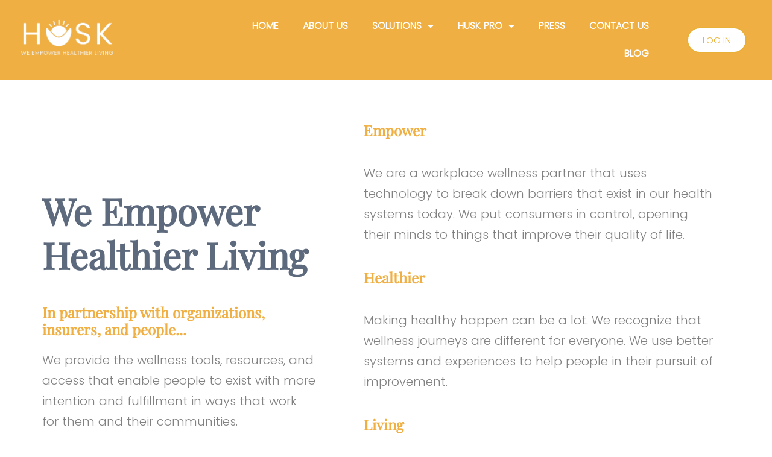

--- FILE ---
content_type: text/html; charset=UTF-8
request_url: https://huskwellness.com/about-us/
body_size: 27255
content:
<!DOCTYPE html>

<html lang="en-US">

<head>
	<meta charset="UTF-8">
	<meta name="viewport" content="width=device-width, initial-scale=1">
	<link rel="profile" href="http://gmpg.org/xfn/11">
	<meta name='robots' content='index, follow, max-image-preview:large, max-snippet:-1, max-video-preview:-1' />
	<style>img:is([sizes="auto" i], [sizes^="auto," i]) { contain-intrinsic-size: 3000px 1500px }</style>
	
	<!-- This site is optimized with the Yoast SEO plugin v23.0 - https://yoast.com/wordpress/plugins/seo/ -->
	<title>Workplace Wellness Partner - About HUSK</title>
	<meta name="description" content="HUSK is a workplace wellness partner using state-of-the-art technology to make wellness flexible, accessible, and engaging." />
	<link rel="canonical" href="https://huskwellness.com/about-us/" />
	<meta property="og:locale" content="en_US" />
	<meta property="og:type" content="article" />
	<meta property="og:title" content="Workplace Wellness Partner - About HUSK" />
	<meta property="og:description" content="HUSK is a workplace wellness partner using state-of-the-art technology to make wellness flexible, accessible, and engaging." />
	<meta property="og:url" content="https://huskwellness.com/about-us/" />
	<meta property="og:site_name" content="huskwellness.com" />
	<meta property="article:modified_time" content="2026-01-21T20:00:53+00:00" />
	<meta property="og:image" content="https://huskwellness.com/wp-content/uploads/2026/01/HUSK-Workplace-Wellness-Team.webp" />
	<meta property="og:image:width" content="1360" />
	<meta property="og:image:height" content="935" />
	<meta property="og:image:type" content="image/webp" />
	<meta name="twitter:card" content="summary_large_image" />
	<meta name="twitter:title" content="Workplace Wellness Partner - About HUSK" />
	<meta name="twitter:description" content="HUSK is a workplace wellness partner using state-of-the-art technology to make wellness flexible, accessible, and engaging." />
	<meta name="twitter:image" content="https://huskwellness.com/wp-content/uploads/2026/01/HUSK-Workplace-Wellness-Team.webp" />
	<meta name="twitter:label1" content="Est. reading time" />
	<meta name="twitter:data1" content="4 minutes" />
	<script type="application/ld+json" class="yoast-schema-graph">{"@context":"https://schema.org","@graph":[{"@type":"WebPage","@id":"https://huskwellness.com/about-us/","url":"https://huskwellness.com/about-us/","name":"Workplace Wellness Partner - About HUSK","isPartOf":{"@id":"https://huskwellness.com/#website"},"primaryImageOfPage":{"@id":"https://huskwellness.com/about-us/#primaryimage"},"image":{"@id":"https://huskwellness.com/about-us/#primaryimage"},"thumbnailUrl":"https://huskwellness.com/wp-content/uploads/2026/01/HUSK-Workplace-Wellness-Team.webp","datePublished":"2022-07-11T21:03:09+00:00","dateModified":"2026-01-21T20:00:53+00:00","description":"HUSK is a workplace wellness partner using state-of-the-art technology to make wellness flexible, accessible, and engaging.","breadcrumb":{"@id":"https://huskwellness.com/about-us/#breadcrumb"},"inLanguage":"en-US","potentialAction":[{"@type":"ReadAction","target":["https://huskwellness.com/about-us/"]}]},{"@type":"ImageObject","inLanguage":"en-US","@id":"https://huskwellness.com/about-us/#primaryimage","url":"https://huskwellness.com/wp-content/uploads/2026/01/HUSK-Workplace-Wellness-Team.webp","contentUrl":"https://huskwellness.com/wp-content/uploads/2026/01/HUSK-Workplace-Wellness-Team.webp","width":1360,"height":935,"caption":"HUSK workplace wellness partner"},{"@type":"BreadcrumbList","@id":"https://huskwellness.com/about-us/#breadcrumb","itemListElement":[{"@type":"ListItem","position":1,"name":"Home","item":"https://huskwellness.com/"},{"@type":"ListItem","position":2,"name":"About Us &#8211; Empowering Healthier Living"}]},{"@type":"WebSite","@id":"https://huskwellness.com/#website","url":"https://huskwellness.com/","name":"huskwellness.com","description":"","potentialAction":[{"@type":"SearchAction","target":{"@type":"EntryPoint","urlTemplate":"https://huskwellness.com/?s={search_term_string}"},"query-input":"required name=search_term_string"}],"inLanguage":"en-US"}]}</script>
	<!-- / Yoast SEO plugin. -->


<link rel='dns-prefetch' href='//js.hs-scripts.com' />
<link rel='dns-prefetch' href='//www.googletagmanager.com' />
<link rel="alternate" type="application/rss+xml" title="huskwellness.com &raquo; Feed" href="https://huskwellness.com/feed/" />
<link rel="alternate" type="application/rss+xml" title="huskwellness.com &raquo; Comments Feed" href="https://huskwellness.com/comments/feed/" />
		<!-- This site uses the Google Analytics by MonsterInsights plugin v8.28.0 - Using Analytics tracking - https://www.monsterinsights.com/ -->
							<script src="//www.googletagmanager.com/gtag/js?id=G-YM57H55XRN"  data-cfasync="false" data-wpfc-render="false" async></script>
			<script data-cfasync="false" data-wpfc-render="false">
				var mi_version = '8.28.0';
				var mi_track_user = true;
				var mi_no_track_reason = '';
								var MonsterInsightsDefaultLocations = {"page_location":"https:\/\/huskwellness.com\/about-us\/"};
				if ( typeof MonsterInsightsPrivacyGuardFilter === 'function' ) {
					var MonsterInsightsLocations = (typeof MonsterInsightsExcludeQuery === 'object') ? MonsterInsightsPrivacyGuardFilter( MonsterInsightsExcludeQuery ) : MonsterInsightsPrivacyGuardFilter( MonsterInsightsDefaultLocations );
				} else {
					var MonsterInsightsLocations = (typeof MonsterInsightsExcludeQuery === 'object') ? MonsterInsightsExcludeQuery : MonsterInsightsDefaultLocations;
				}

								var disableStrs = [
										'ga-disable-G-YM57H55XRN',
									];

				/* Function to detect opted out users */
				function __gtagTrackerIsOptedOut() {
					for (var index = 0; index < disableStrs.length; index++) {
						if (document.cookie.indexOf(disableStrs[index] + '=true') > -1) {
							return true;
						}
					}

					return false;
				}

				/* Disable tracking if the opt-out cookie exists. */
				if (__gtagTrackerIsOptedOut()) {
					for (var index = 0; index < disableStrs.length; index++) {
						window[disableStrs[index]] = true;
					}
				}

				/* Opt-out function */
				function __gtagTrackerOptout() {
					for (var index = 0; index < disableStrs.length; index++) {
						document.cookie = disableStrs[index] + '=true; expires=Thu, 31 Dec 2099 23:59:59 UTC; path=/';
						window[disableStrs[index]] = true;
					}
				}

				if ('undefined' === typeof gaOptout) {
					function gaOptout() {
						__gtagTrackerOptout();
					}
				}
								window.dataLayer = window.dataLayer || [];

				window.MonsterInsightsDualTracker = {
					helpers: {},
					trackers: {},
				};
				if (mi_track_user) {
					function __gtagDataLayer() {
						dataLayer.push(arguments);
					}

					function __gtagTracker(type, name, parameters) {
						if (!parameters) {
							parameters = {};
						}

						if (parameters.send_to) {
							__gtagDataLayer.apply(null, arguments);
							return;
						}

						if (type === 'event') {
														parameters.send_to = monsterinsights_frontend.v4_id;
							var hookName = name;
							if (typeof parameters['event_category'] !== 'undefined') {
								hookName = parameters['event_category'] + ':' + name;
							}

							if (typeof MonsterInsightsDualTracker.trackers[hookName] !== 'undefined') {
								MonsterInsightsDualTracker.trackers[hookName](parameters);
							} else {
								__gtagDataLayer('event', name, parameters);
							}
							
						} else {
							__gtagDataLayer.apply(null, arguments);
						}
					}

					__gtagTracker('js', new Date());
					__gtagTracker('set', {
						'developer_id.dZGIzZG': true,
											});
					if ( MonsterInsightsLocations.page_location ) {
						__gtagTracker('set', MonsterInsightsLocations);
					}
										__gtagTracker('config', 'G-YM57H55XRN', {"forceSSL":"true","link_attribution":"true"} );
															window.gtag = __gtagTracker;										(function () {
						/* https://developers.google.com/analytics/devguides/collection/analyticsjs/ */
						/* ga and __gaTracker compatibility shim. */
						var noopfn = function () {
							return null;
						};
						var newtracker = function () {
							return new Tracker();
						};
						var Tracker = function () {
							return null;
						};
						var p = Tracker.prototype;
						p.get = noopfn;
						p.set = noopfn;
						p.send = function () {
							var args = Array.prototype.slice.call(arguments);
							args.unshift('send');
							__gaTracker.apply(null, args);
						};
						var __gaTracker = function () {
							var len = arguments.length;
							if (len === 0) {
								return;
							}
							var f = arguments[len - 1];
							if (typeof f !== 'object' || f === null || typeof f.hitCallback !== 'function') {
								if ('send' === arguments[0]) {
									var hitConverted, hitObject = false, action;
									if ('event' === arguments[1]) {
										if ('undefined' !== typeof arguments[3]) {
											hitObject = {
												'eventAction': arguments[3],
												'eventCategory': arguments[2],
												'eventLabel': arguments[4],
												'value': arguments[5] ? arguments[5] : 1,
											}
										}
									}
									if ('pageview' === arguments[1]) {
										if ('undefined' !== typeof arguments[2]) {
											hitObject = {
												'eventAction': 'page_view',
												'page_path': arguments[2],
											}
										}
									}
									if (typeof arguments[2] === 'object') {
										hitObject = arguments[2];
									}
									if (typeof arguments[5] === 'object') {
										Object.assign(hitObject, arguments[5]);
									}
									if ('undefined' !== typeof arguments[1].hitType) {
										hitObject = arguments[1];
										if ('pageview' === hitObject.hitType) {
											hitObject.eventAction = 'page_view';
										}
									}
									if (hitObject) {
										action = 'timing' === arguments[1].hitType ? 'timing_complete' : hitObject.eventAction;
										hitConverted = mapArgs(hitObject);
										__gtagTracker('event', action, hitConverted);
									}
								}
								return;
							}

							function mapArgs(args) {
								var arg, hit = {};
								var gaMap = {
									'eventCategory': 'event_category',
									'eventAction': 'event_action',
									'eventLabel': 'event_label',
									'eventValue': 'event_value',
									'nonInteraction': 'non_interaction',
									'timingCategory': 'event_category',
									'timingVar': 'name',
									'timingValue': 'value',
									'timingLabel': 'event_label',
									'page': 'page_path',
									'location': 'page_location',
									'title': 'page_title',
									'referrer' : 'page_referrer',
								};
								for (arg in args) {
																		if (!(!args.hasOwnProperty(arg) || !gaMap.hasOwnProperty(arg))) {
										hit[gaMap[arg]] = args[arg];
									} else {
										hit[arg] = args[arg];
									}
								}
								return hit;
							}

							try {
								f.hitCallback();
							} catch (ex) {
							}
						};
						__gaTracker.create = newtracker;
						__gaTracker.getByName = newtracker;
						__gaTracker.getAll = function () {
							return [];
						};
						__gaTracker.remove = noopfn;
						__gaTracker.loaded = true;
						window['__gaTracker'] = __gaTracker;
					})();
									} else {
										console.log("");
					(function () {
						function __gtagTracker() {
							return null;
						}

						window['__gtagTracker'] = __gtagTracker;
						window['gtag'] = __gtagTracker;
					})();
									}
			</script>
				<!-- / Google Analytics by MonsterInsights -->
		<script>
window._wpemojiSettings = {"baseUrl":"https:\/\/s.w.org\/images\/core\/emoji\/16.0.1\/72x72\/","ext":".png","svgUrl":"https:\/\/s.w.org\/images\/core\/emoji\/16.0.1\/svg\/","svgExt":".svg","source":{"concatemoji":"https:\/\/huskwellness.com\/wp-includes\/js\/wp-emoji-release.min.js"}};
/*! This file is auto-generated */
!function(s,n){var o,i,e;function c(e){try{var t={supportTests:e,timestamp:(new Date).valueOf()};sessionStorage.setItem(o,JSON.stringify(t))}catch(e){}}function p(e,t,n){e.clearRect(0,0,e.canvas.width,e.canvas.height),e.fillText(t,0,0);var t=new Uint32Array(e.getImageData(0,0,e.canvas.width,e.canvas.height).data),a=(e.clearRect(0,0,e.canvas.width,e.canvas.height),e.fillText(n,0,0),new Uint32Array(e.getImageData(0,0,e.canvas.width,e.canvas.height).data));return t.every(function(e,t){return e===a[t]})}function u(e,t){e.clearRect(0,0,e.canvas.width,e.canvas.height),e.fillText(t,0,0);for(var n=e.getImageData(16,16,1,1),a=0;a<n.data.length;a++)if(0!==n.data[a])return!1;return!0}function f(e,t,n,a){switch(t){case"flag":return n(e,"\ud83c\udff3\ufe0f\u200d\u26a7\ufe0f","\ud83c\udff3\ufe0f\u200b\u26a7\ufe0f")?!1:!n(e,"\ud83c\udde8\ud83c\uddf6","\ud83c\udde8\u200b\ud83c\uddf6")&&!n(e,"\ud83c\udff4\udb40\udc67\udb40\udc62\udb40\udc65\udb40\udc6e\udb40\udc67\udb40\udc7f","\ud83c\udff4\u200b\udb40\udc67\u200b\udb40\udc62\u200b\udb40\udc65\u200b\udb40\udc6e\u200b\udb40\udc67\u200b\udb40\udc7f");case"emoji":return!a(e,"\ud83e\udedf")}return!1}function g(e,t,n,a){var r="undefined"!=typeof WorkerGlobalScope&&self instanceof WorkerGlobalScope?new OffscreenCanvas(300,150):s.createElement("canvas"),o=r.getContext("2d",{willReadFrequently:!0}),i=(o.textBaseline="top",o.font="600 32px Arial",{});return e.forEach(function(e){i[e]=t(o,e,n,a)}),i}function t(e){var t=s.createElement("script");t.src=e,t.defer=!0,s.head.appendChild(t)}"undefined"!=typeof Promise&&(o="wpEmojiSettingsSupports",i=["flag","emoji"],n.supports={everything:!0,everythingExceptFlag:!0},e=new Promise(function(e){s.addEventListener("DOMContentLoaded",e,{once:!0})}),new Promise(function(t){var n=function(){try{var e=JSON.parse(sessionStorage.getItem(o));if("object"==typeof e&&"number"==typeof e.timestamp&&(new Date).valueOf()<e.timestamp+604800&&"object"==typeof e.supportTests)return e.supportTests}catch(e){}return null}();if(!n){if("undefined"!=typeof Worker&&"undefined"!=typeof OffscreenCanvas&&"undefined"!=typeof URL&&URL.createObjectURL&&"undefined"!=typeof Blob)try{var e="postMessage("+g.toString()+"("+[JSON.stringify(i),f.toString(),p.toString(),u.toString()].join(",")+"));",a=new Blob([e],{type:"text/javascript"}),r=new Worker(URL.createObjectURL(a),{name:"wpTestEmojiSupports"});return void(r.onmessage=function(e){c(n=e.data),r.terminate(),t(n)})}catch(e){}c(n=g(i,f,p,u))}t(n)}).then(function(e){for(var t in e)n.supports[t]=e[t],n.supports.everything=n.supports.everything&&n.supports[t],"flag"!==t&&(n.supports.everythingExceptFlag=n.supports.everythingExceptFlag&&n.supports[t]);n.supports.everythingExceptFlag=n.supports.everythingExceptFlag&&!n.supports.flag,n.DOMReady=!1,n.readyCallback=function(){n.DOMReady=!0}}).then(function(){return e}).then(function(){var e;n.supports.everything||(n.readyCallback(),(e=n.source||{}).concatemoji?t(e.concatemoji):e.wpemoji&&e.twemoji&&(t(e.twemoji),t(e.wpemoji)))}))}((window,document),window._wpemojiSettings);
</script>
<style id='wp-emoji-styles-inline-css'>

	img.wp-smiley, img.emoji {
		display: inline !important;
		border: none !important;
		box-shadow: none !important;
		height: 1em !important;
		width: 1em !important;
		margin: 0 0.07em !important;
		vertical-align: -0.1em !important;
		background: none !important;
		padding: 0 !important;
	}
</style>
<link rel='stylesheet' id='wp-block-library-css' href='https://huskwellness.com/wp-includes/css/dist/block-library/style.min.css' media='all' />
<style id='global-styles-inline-css'>
:root{--wp--preset--aspect-ratio--square: 1;--wp--preset--aspect-ratio--4-3: 4/3;--wp--preset--aspect-ratio--3-4: 3/4;--wp--preset--aspect-ratio--3-2: 3/2;--wp--preset--aspect-ratio--2-3: 2/3;--wp--preset--aspect-ratio--16-9: 16/9;--wp--preset--aspect-ratio--9-16: 9/16;--wp--preset--color--black: #000000;--wp--preset--color--cyan-bluish-gray: #abb8c3;--wp--preset--color--white: #ffffff;--wp--preset--color--pale-pink: #f78da7;--wp--preset--color--vivid-red: #cf2e2e;--wp--preset--color--luminous-vivid-orange: #ff6900;--wp--preset--color--luminous-vivid-amber: #fcb900;--wp--preset--color--light-green-cyan: #7bdcb5;--wp--preset--color--vivid-green-cyan: #00d084;--wp--preset--color--pale-cyan-blue: #8ed1fc;--wp--preset--color--vivid-cyan-blue: #0693e3;--wp--preset--color--vivid-purple: #9b51e0;--wp--preset--gradient--vivid-cyan-blue-to-vivid-purple: linear-gradient(135deg,rgba(6,147,227,1) 0%,rgb(155,81,224) 100%);--wp--preset--gradient--light-green-cyan-to-vivid-green-cyan: linear-gradient(135deg,rgb(122,220,180) 0%,rgb(0,208,130) 100%);--wp--preset--gradient--luminous-vivid-amber-to-luminous-vivid-orange: linear-gradient(135deg,rgba(252,185,0,1) 0%,rgba(255,105,0,1) 100%);--wp--preset--gradient--luminous-vivid-orange-to-vivid-red: linear-gradient(135deg,rgba(255,105,0,1) 0%,rgb(207,46,46) 100%);--wp--preset--gradient--very-light-gray-to-cyan-bluish-gray: linear-gradient(135deg,rgb(238,238,238) 0%,rgb(169,184,195) 100%);--wp--preset--gradient--cool-to-warm-spectrum: linear-gradient(135deg,rgb(74,234,220) 0%,rgb(151,120,209) 20%,rgb(207,42,186) 40%,rgb(238,44,130) 60%,rgb(251,105,98) 80%,rgb(254,248,76) 100%);--wp--preset--gradient--blush-light-purple: linear-gradient(135deg,rgb(255,206,236) 0%,rgb(152,150,240) 100%);--wp--preset--gradient--blush-bordeaux: linear-gradient(135deg,rgb(254,205,165) 0%,rgb(254,45,45) 50%,rgb(107,0,62) 100%);--wp--preset--gradient--luminous-dusk: linear-gradient(135deg,rgb(255,203,112) 0%,rgb(199,81,192) 50%,rgb(65,88,208) 100%);--wp--preset--gradient--pale-ocean: linear-gradient(135deg,rgb(255,245,203) 0%,rgb(182,227,212) 50%,rgb(51,167,181) 100%);--wp--preset--gradient--electric-grass: linear-gradient(135deg,rgb(202,248,128) 0%,rgb(113,206,126) 100%);--wp--preset--gradient--midnight: linear-gradient(135deg,rgb(2,3,129) 0%,rgb(40,116,252) 100%);--wp--preset--font-size--small: 14px;--wp--preset--font-size--medium: 20px;--wp--preset--font-size--large: 20px;--wp--preset--font-size--x-large: 42px;--wp--preset--font-size--tiny: 12px;--wp--preset--font-size--regular: 16px;--wp--preset--font-size--larger: 32px;--wp--preset--font-size--extra: 44px;--wp--preset--spacing--20: 0.44rem;--wp--preset--spacing--30: 0.67rem;--wp--preset--spacing--40: 1rem;--wp--preset--spacing--50: 1.5rem;--wp--preset--spacing--60: 2.25rem;--wp--preset--spacing--70: 3.38rem;--wp--preset--spacing--80: 5.06rem;--wp--preset--shadow--natural: 6px 6px 9px rgba(0, 0, 0, 0.2);--wp--preset--shadow--deep: 12px 12px 50px rgba(0, 0, 0, 0.4);--wp--preset--shadow--sharp: 6px 6px 0px rgba(0, 0, 0, 0.2);--wp--preset--shadow--outlined: 6px 6px 0px -3px rgba(255, 255, 255, 1), 6px 6px rgba(0, 0, 0, 1);--wp--preset--shadow--crisp: 6px 6px 0px rgba(0, 0, 0, 1);}:root { --wp--style--global--content-size: 1000px;--wp--style--global--wide-size: 1400px; }:where(body) { margin: 0; }.wp-site-blocks > .alignleft { float: left; margin-right: 2em; }.wp-site-blocks > .alignright { float: right; margin-left: 2em; }.wp-site-blocks > .aligncenter { justify-content: center; margin-left: auto; margin-right: auto; }:where(.wp-site-blocks) > * { margin-block-start: 24px; margin-block-end: 0; }:where(.wp-site-blocks) > :first-child { margin-block-start: 0; }:where(.wp-site-blocks) > :last-child { margin-block-end: 0; }:root { --wp--style--block-gap: 24px; }:root :where(.is-layout-flow) > :first-child{margin-block-start: 0;}:root :where(.is-layout-flow) > :last-child{margin-block-end: 0;}:root :where(.is-layout-flow) > *{margin-block-start: 24px;margin-block-end: 0;}:root :where(.is-layout-constrained) > :first-child{margin-block-start: 0;}:root :where(.is-layout-constrained) > :last-child{margin-block-end: 0;}:root :where(.is-layout-constrained) > *{margin-block-start: 24px;margin-block-end: 0;}:root :where(.is-layout-flex){gap: 24px;}:root :where(.is-layout-grid){gap: 24px;}.is-layout-flow > .alignleft{float: left;margin-inline-start: 0;margin-inline-end: 2em;}.is-layout-flow > .alignright{float: right;margin-inline-start: 2em;margin-inline-end: 0;}.is-layout-flow > .aligncenter{margin-left: auto !important;margin-right: auto !important;}.is-layout-constrained > .alignleft{float: left;margin-inline-start: 0;margin-inline-end: 2em;}.is-layout-constrained > .alignright{float: right;margin-inline-start: 2em;margin-inline-end: 0;}.is-layout-constrained > .aligncenter{margin-left: auto !important;margin-right: auto !important;}.is-layout-constrained > :where(:not(.alignleft):not(.alignright):not(.alignfull)){max-width: var(--wp--style--global--content-size);margin-left: auto !important;margin-right: auto !important;}.is-layout-constrained > .alignwide{max-width: var(--wp--style--global--wide-size);}body .is-layout-flex{display: flex;}.is-layout-flex{flex-wrap: wrap;align-items: center;}.is-layout-flex > :is(*, div){margin: 0;}body .is-layout-grid{display: grid;}.is-layout-grid > :is(*, div){margin: 0;}body{padding-top: 0px;padding-right: 0px;padding-bottom: 0px;padding-left: 0px;}a:where(:not(.wp-element-button)){text-decoration: underline;}:root :where(.wp-element-button, .wp-block-button__link){background-color: #32373c;border-width: 0;color: #fff;font-family: inherit;font-size: inherit;line-height: inherit;padding: calc(0.667em + 2px) calc(1.333em + 2px);text-decoration: none;}.has-black-color{color: var(--wp--preset--color--black) !important;}.has-cyan-bluish-gray-color{color: var(--wp--preset--color--cyan-bluish-gray) !important;}.has-white-color{color: var(--wp--preset--color--white) !important;}.has-pale-pink-color{color: var(--wp--preset--color--pale-pink) !important;}.has-vivid-red-color{color: var(--wp--preset--color--vivid-red) !important;}.has-luminous-vivid-orange-color{color: var(--wp--preset--color--luminous-vivid-orange) !important;}.has-luminous-vivid-amber-color{color: var(--wp--preset--color--luminous-vivid-amber) !important;}.has-light-green-cyan-color{color: var(--wp--preset--color--light-green-cyan) !important;}.has-vivid-green-cyan-color{color: var(--wp--preset--color--vivid-green-cyan) !important;}.has-pale-cyan-blue-color{color: var(--wp--preset--color--pale-cyan-blue) !important;}.has-vivid-cyan-blue-color{color: var(--wp--preset--color--vivid-cyan-blue) !important;}.has-vivid-purple-color{color: var(--wp--preset--color--vivid-purple) !important;}.has-black-background-color{background-color: var(--wp--preset--color--black) !important;}.has-cyan-bluish-gray-background-color{background-color: var(--wp--preset--color--cyan-bluish-gray) !important;}.has-white-background-color{background-color: var(--wp--preset--color--white) !important;}.has-pale-pink-background-color{background-color: var(--wp--preset--color--pale-pink) !important;}.has-vivid-red-background-color{background-color: var(--wp--preset--color--vivid-red) !important;}.has-luminous-vivid-orange-background-color{background-color: var(--wp--preset--color--luminous-vivid-orange) !important;}.has-luminous-vivid-amber-background-color{background-color: var(--wp--preset--color--luminous-vivid-amber) !important;}.has-light-green-cyan-background-color{background-color: var(--wp--preset--color--light-green-cyan) !important;}.has-vivid-green-cyan-background-color{background-color: var(--wp--preset--color--vivid-green-cyan) !important;}.has-pale-cyan-blue-background-color{background-color: var(--wp--preset--color--pale-cyan-blue) !important;}.has-vivid-cyan-blue-background-color{background-color: var(--wp--preset--color--vivid-cyan-blue) !important;}.has-vivid-purple-background-color{background-color: var(--wp--preset--color--vivid-purple) !important;}.has-black-border-color{border-color: var(--wp--preset--color--black) !important;}.has-cyan-bluish-gray-border-color{border-color: var(--wp--preset--color--cyan-bluish-gray) !important;}.has-white-border-color{border-color: var(--wp--preset--color--white) !important;}.has-pale-pink-border-color{border-color: var(--wp--preset--color--pale-pink) !important;}.has-vivid-red-border-color{border-color: var(--wp--preset--color--vivid-red) !important;}.has-luminous-vivid-orange-border-color{border-color: var(--wp--preset--color--luminous-vivid-orange) !important;}.has-luminous-vivid-amber-border-color{border-color: var(--wp--preset--color--luminous-vivid-amber) !important;}.has-light-green-cyan-border-color{border-color: var(--wp--preset--color--light-green-cyan) !important;}.has-vivid-green-cyan-border-color{border-color: var(--wp--preset--color--vivid-green-cyan) !important;}.has-pale-cyan-blue-border-color{border-color: var(--wp--preset--color--pale-cyan-blue) !important;}.has-vivid-cyan-blue-border-color{border-color: var(--wp--preset--color--vivid-cyan-blue) !important;}.has-vivid-purple-border-color{border-color: var(--wp--preset--color--vivid-purple) !important;}.has-vivid-cyan-blue-to-vivid-purple-gradient-background{background: var(--wp--preset--gradient--vivid-cyan-blue-to-vivid-purple) !important;}.has-light-green-cyan-to-vivid-green-cyan-gradient-background{background: var(--wp--preset--gradient--light-green-cyan-to-vivid-green-cyan) !important;}.has-luminous-vivid-amber-to-luminous-vivid-orange-gradient-background{background: var(--wp--preset--gradient--luminous-vivid-amber-to-luminous-vivid-orange) !important;}.has-luminous-vivid-orange-to-vivid-red-gradient-background{background: var(--wp--preset--gradient--luminous-vivid-orange-to-vivid-red) !important;}.has-very-light-gray-to-cyan-bluish-gray-gradient-background{background: var(--wp--preset--gradient--very-light-gray-to-cyan-bluish-gray) !important;}.has-cool-to-warm-spectrum-gradient-background{background: var(--wp--preset--gradient--cool-to-warm-spectrum) !important;}.has-blush-light-purple-gradient-background{background: var(--wp--preset--gradient--blush-light-purple) !important;}.has-blush-bordeaux-gradient-background{background: var(--wp--preset--gradient--blush-bordeaux) !important;}.has-luminous-dusk-gradient-background{background: var(--wp--preset--gradient--luminous-dusk) !important;}.has-pale-ocean-gradient-background{background: var(--wp--preset--gradient--pale-ocean) !important;}.has-electric-grass-gradient-background{background: var(--wp--preset--gradient--electric-grass) !important;}.has-midnight-gradient-background{background: var(--wp--preset--gradient--midnight) !important;}.has-small-font-size{font-size: var(--wp--preset--font-size--small) !important;}.has-medium-font-size{font-size: var(--wp--preset--font-size--medium) !important;}.has-large-font-size{font-size: var(--wp--preset--font-size--large) !important;}.has-x-large-font-size{font-size: var(--wp--preset--font-size--x-large) !important;}.has-tiny-font-size{font-size: var(--wp--preset--font-size--tiny) !important;}.has-regular-font-size{font-size: var(--wp--preset--font-size--regular) !important;}.has-larger-font-size{font-size: var(--wp--preset--font-size--larger) !important;}.has-extra-font-size{font-size: var(--wp--preset--font-size--extra) !important;}
:root :where(.wp-block-pullquote){font-size: 1.5em;line-height: 1.6;}
</style>
<link rel='stylesheet' id='wpsm_counter-font-awesome-front-css' href='https://huskwellness.com/wp-content/plugins/counter-number-showcase/assets/css/font-awesome/css/font-awesome.min.css' media='all' />
<link rel='stylesheet' id='wpsm_counter_bootstrap-front-css' href='https://huskwellness.com/wp-content/plugins/counter-number-showcase/assets/css/bootstrap-front.css' media='all' />
<link rel='stylesheet' id='wpsm_counter_column-css' href='https://huskwellness.com/wp-content/plugins/counter-number-showcase/assets/css/counter-column.css' media='all' />
<link rel='stylesheet' id='wpbf-icon-font-css' href='https://huskwellness.com/wp-content/themes/page-builder-framework/css/min/iconfont-min.css' media='all' />
<link rel='stylesheet' id='wpbf-style-css' href='https://huskwellness.com/wp-content/themes/page-builder-framework/style.css' media='all' />
<style id='wpbf-style-inline-css'>
.wpbf-archive-content .wpbf-post{text-align:left;}
</style>
<link rel='stylesheet' id='wpbf-responsive-css' href='https://huskwellness.com/wp-content/themes/page-builder-framework/css/min/responsive-min.css' media='all' />
<link rel='stylesheet' id='elementor-icons-css' href='https://huskwellness.com/wp-content/plugins/elementor/assets/lib/eicons/css/elementor-icons.min.css' media='all' />
<link rel='stylesheet' id='elementor-frontend-css' href='https://huskwellness.com/wp-content/uploads/elementor/css/custom-frontend-lite.min.css' media='all' />
<link rel='stylesheet' id='swiper-css' href='https://huskwellness.com/wp-content/plugins/elementor/assets/lib/swiper/css/swiper.min.css' media='all' />
<link rel='stylesheet' id='elementor-post-9178-css' href='https://huskwellness.com/wp-content/uploads/elementor/css/post-9178.css' media='all' />
<link rel='stylesheet' id='elementor-pro-css' href='https://huskwellness.com/wp-content/uploads/elementor/css/custom-pro-frontend-lite.min.css' media='all' />
<link rel='stylesheet' id='elementor-global-css' href='https://huskwellness.com/wp-content/uploads/elementor/css/global.css' media='all' />
<link rel='stylesheet' id='elementor-post-812-css' href='https://huskwellness.com/wp-content/uploads/elementor/css/post-812.css' media='all' />
<link rel='stylesheet' id='elementor-post-9376-css' href='https://huskwellness.com/wp-content/uploads/elementor/css/post-9376.css' media='all' />
<link rel='stylesheet' id='elementor-post-9382-css' href='https://huskwellness.com/wp-content/uploads/elementor/css/post-9382.css' media='all' />
<link rel='stylesheet' id='elementor-icons-shared-0-css' href='https://huskwellness.com/wp-content/plugins/elementor/assets/lib/font-awesome/css/fontawesome.min.css' media='all' />
<link rel='stylesheet' id='elementor-icons-fa-brands-css' href='https://huskwellness.com/wp-content/plugins/elementor/assets/lib/font-awesome/css/brands.min.css' media='all' />
<link rel='stylesheet' id='elementor-icons-fa-solid-css' href='https://huskwellness.com/wp-content/plugins/elementor/assets/lib/font-awesome/css/solid.min.css' media='all' />
<script src="https://huskwellness.com/wp-content/plugins/google-analytics-for-wordpress/assets/js/frontend-gtag.js" id="monsterinsights-frontend-script-js"></script>
<script data-cfasync="false" data-wpfc-render="false" id='monsterinsights-frontend-script-js-extra'>var monsterinsights_frontend = {"js_events_tracking":"true","download_extensions":"doc,pdf,ppt,zip,xls,docx,pptx,xlsx","inbound_paths":"[{\"path\":\"\\\/go\\\/\",\"label\":\"affiliate\"},{\"path\":\"\\\/recommend\\\/\",\"label\":\"affiliate\"}]","home_url":"https:\/\/huskwellness.com","hash_tracking":"false","v4_id":"G-YM57H55XRN"};</script>
<script src="https://huskwellness.com/wp-includes/js/jquery/jquery.min.js" id="jquery-core-js"></script>
<script src="https://huskwellness.com/wp-includes/js/jquery/jquery-migrate.min.js" id="jquery-migrate-js"></script>
<script id="whp8402front.js4749-js-extra">
var whp_local_data = {"add_url":"https:\/\/huskwellness.com\/wp-admin\/post-new.php?post_type=event","ajaxurl":"https:\/\/huskwellness.com\/wp-admin\/admin-ajax.php"};
</script>
<script src="https://huskwellness.com/wp-content/plugins/wp-security-hardening/modules/js/front.js" id="whp8402front.js4749-js"></script>
<link rel="https://api.w.org/" href="https://huskwellness.com/wp-json/" /><link rel="alternate" title="JSON" type="application/json" href="https://huskwellness.com/wp-json/wp/v2/pages/812" /><link rel="EditURI" type="application/rsd+xml" title="RSD" href="https://huskwellness.com/xmlrpc.php?rsd" />

<link rel='shortlink' href='https://huskwellness.com/?p=812' />
<link rel="alternate" title="oEmbed (JSON)" type="application/json+oembed" href="https://huskwellness.com/wp-json/oembed/1.0/embed?url=https%3A%2F%2Fhuskwellness.com%2Fabout-us%2F" />
<link rel="alternate" title="oEmbed (XML)" type="text/xml+oembed" href="https://huskwellness.com/wp-json/oembed/1.0/embed?url=https%3A%2F%2Fhuskwellness.com%2Fabout-us%2F&#038;format=xml" />
<meta name="generator" content="Site Kit by Google 1.130.0" />			<!-- DO NOT COPY THIS SNIPPET! Start of Page Analytics Tracking for HubSpot WordPress plugin v11.3.33-->
			<script class="hsq-set-content-id" data-content-id="standard-page">
				var _hsq = _hsq || [];
				_hsq.push(["setContentType", "standard-page"]);
			</script>
			<!-- DO NOT COPY THIS SNIPPET! End of Page Analytics Tracking for HubSpot WordPress plugin -->
			<script language="javascript" type="text/javascript">
			 var style = document.createElement("style");
			 style.type = "text/css";
			 style.id = "antiClickjack";
			 if ("cssText" in style){
			   style.cssText = "body{display:none !important;}";
			 }else{
			   style.innerHTML = "body{display:none !important;}";
			}
			document.getElementsByTagName("head")[0].appendChild(style);

			if (top.document.domain === document.domain) {
			 var antiClickjack = document.getElementById("antiClickjack");
			 antiClickjack.parentNode.removeChild(antiClickjack);
			} else {
			 top.location = self.location;
			}
		  </script><meta name="generator" content="Elementor 3.15.3; features: e_dom_optimization, e_optimized_assets_loading, e_optimized_css_loading, additional_custom_breakpoints; settings: css_print_method-external, google_font-enabled, font_display-swap">
<link rel="icon" href="https://huskwellness.com/wp-content/uploads/2023/05/cropped-orange-logo-1-32x32.png" sizes="32x32" />
<link rel="icon" href="https://huskwellness.com/wp-content/uploads/2023/05/cropped-orange-logo-1-192x192.png" sizes="192x192" />
<link rel="apple-touch-icon" href="https://huskwellness.com/wp-content/uploads/2023/05/cropped-orange-logo-1-180x180.png" />
<meta name="msapplication-TileImage" content="https://huskwellness.com/wp-content/uploads/2023/05/cropped-orange-logo-1-270x270.png" />
<style id="wpbf-typography-styles"></style><style id="wpforms-css-vars-root">
				:root {
					--wpforms-field-border-radius: 3px;
--wpforms-field-border-style: solid;
--wpforms-field-border-size: 1px;
--wpforms-field-background-color: #ffffff;
--wpforms-field-border-color: rgba( 0, 0, 0, 0.25 );
--wpforms-field-border-color-spare: rgba( 0, 0, 0, 0.25 );
--wpforms-field-text-color: rgba( 0, 0, 0, 0.7 );
--wpforms-field-menu-color: #ffffff;
--wpforms-label-color: rgba( 0, 0, 0, 0.85 );
--wpforms-label-sublabel-color: rgba( 0, 0, 0, 0.55 );
--wpforms-label-error-color: #d63637;
--wpforms-button-border-radius: 3px;
--wpforms-button-border-style: none;
--wpforms-button-border-size: 1px;
--wpforms-button-background-color: #066aab;
--wpforms-button-border-color: #066aab;
--wpforms-button-text-color: #ffffff;
--wpforms-page-break-color: #066aab;
--wpforms-background-image: none;
--wpforms-background-position: center center;
--wpforms-background-repeat: no-repeat;
--wpforms-background-size: cover;
--wpforms-background-width: 100px;
--wpforms-background-height: 100px;
--wpforms-background-color: rgba( 0, 0, 0, 0 );
--wpforms-background-url: none;
--wpforms-container-padding: 0px;
--wpforms-container-border-style: none;
--wpforms-container-border-width: 1px;
--wpforms-container-border-color: #000000;
--wpforms-container-border-radius: 3px;
--wpforms-field-size-input-height: 43px;
--wpforms-field-size-input-spacing: 15px;
--wpforms-field-size-font-size: 16px;
--wpforms-field-size-line-height: 19px;
--wpforms-field-size-padding-h: 14px;
--wpforms-field-size-checkbox-size: 16px;
--wpforms-field-size-sublabel-spacing: 5px;
--wpforms-field-size-icon-size: 1;
--wpforms-label-size-font-size: 16px;
--wpforms-label-size-line-height: 19px;
--wpforms-label-size-sublabel-font-size: 14px;
--wpforms-label-size-sublabel-line-height: 17px;
--wpforms-button-size-font-size: 17px;
--wpforms-button-size-height: 41px;
--wpforms-button-size-padding-h: 15px;
--wpforms-button-size-margin-top: 10px;
--wpforms-container-shadow-size-box-shadow: none;

				}
			</style></head>

<body class="wp-singular page-template page-template-elementor_header_footer page page-id-812 wp-theme-page-builder-framework wpbf wpbf-about-us wpbf-no-sidebar wpbf-full-width elementor-default elementor-template-full-width elementor-kit-9178 elementor-page elementor-page-812" itemscope="itemscope" itemtype="https://schema.org/WebPage">

	<a class="screen-reader-text skip-link" href="#content" title="Skip to content">Skip to content</a>

	
	
	<div id="container" class="hfeed wpbf-page">

		
				<div data-elementor-type="header" data-elementor-id="9376" class="elementor elementor-9376 elementor-location-header" data-elementor-post-type="elementor_library">
								<section class="elementor-section elementor-top-section elementor-element elementor-element-7bb54194 elementor-section-full_width elementor-section-height-default elementor-section-height-default" data-id="7bb54194" data-element_type="section" data-settings="{&quot;background_background&quot;:&quot;classic&quot;}">
						<div class="elementor-container elementor-column-gap-default">
					<div class="elementor-column elementor-col-100 elementor-top-column elementor-element elementor-element-7c04dcf3" data-id="7c04dcf3" data-element_type="column">
			<div class="elementor-widget-wrap elementor-element-populated">
								<section class="elementor-section elementor-inner-section elementor-element elementor-element-7c7e332e elementor-section-full_width elementor-section-height-default elementor-section-height-default" data-id="7c7e332e" data-element_type="section">
						<div class="elementor-container elementor-column-gap-default">
					<div class="elementor-column elementor-col-25 elementor-inner-column elementor-element elementor-element-35a88b4" data-id="35a88b4" data-element_type="column">
			<div class="elementor-widget-wrap elementor-element-populated">
								<div class="elementor-element elementor-element-2b09bf4f elementor-widget elementor-widget-image" data-id="2b09bf4f" data-element_type="widget" data-widget_type="image.default">
				<div class="elementor-widget-container">
			<style>/*! elementor - v3.15.0 - 20-08-2023 */
.elementor-widget-image{text-align:center}.elementor-widget-image a{display:inline-block}.elementor-widget-image a img[src$=".svg"]{width:48px}.elementor-widget-image img{vertical-align:middle;display:inline-block}</style>													<a href="https://huskwellness.com">
							<img width="729" height="342" src="https://huskwellness.com/wp-content/uploads/2023/02/HUSK-LOGO.png" class="attachment-full size-full wp-image-9378" alt="" />								</a>
															</div>
				</div>
					</div>
		</div>
				<div class="elementor-column elementor-col-25 elementor-inner-column elementor-element elementor-element-7b2a4adc" data-id="7b2a4adc" data-element_type="column">
			<div class="elementor-widget-wrap elementor-element-populated">
								<div class="elementor-element elementor-element-4c453200 elementor-align-center elementor-tablet-align-right elementor-widget elementor-widget-button" data-id="4c453200" data-element_type="widget" data-widget_type="button.default">
				<div class="elementor-widget-container">
					<div class="elementor-button-wrapper">
			<a class="elementor-button elementor-button-link elementor-size-sm" href="https://marketplace.huskwellness.com/members/login.asp" target="_blank">
						<span class="elementor-button-content-wrapper">
						<span class="elementor-button-text">LOG IN</span>
		</span>
					</a>
		</div>
				</div>
				</div>
					</div>
		</div>
				<div class="elementor-column elementor-col-25 elementor-inner-column elementor-element elementor-element-4af2e6bf" data-id="4af2e6bf" data-element_type="column">
			<div class="elementor-widget-wrap elementor-element-populated">
								<div class="elementor-element elementor-element-2bc7df2f elementor-nav-menu__align-right elementor-nav-menu--stretch elementor-nav-menu--dropdown-tablet elementor-nav-menu__text-align-aside elementor-nav-menu--toggle elementor-nav-menu--burger elementor-widget elementor-widget-nav-menu" data-id="2bc7df2f" data-element_type="widget" data-settings="{&quot;full_width&quot;:&quot;stretch&quot;,&quot;layout&quot;:&quot;horizontal&quot;,&quot;submenu_icon&quot;:{&quot;value&quot;:&quot;&lt;i class=\&quot;fas fa-caret-down\&quot;&gt;&lt;\/i&gt;&quot;,&quot;library&quot;:&quot;fa-solid&quot;},&quot;toggle&quot;:&quot;burger&quot;}" data-widget_type="nav-menu.default">
				<div class="elementor-widget-container">
			<link rel="stylesheet" href="https://huskwellness.com/wp-content/uploads/elementor/css/custom-pro-widget-nav-menu.min.css?ver=1707933185">			<nav class="elementor-nav-menu--main elementor-nav-menu__container elementor-nav-menu--layout-horizontal e--pointer-underline e--animation-fade">
				<ul id="menu-1-2bc7df2f" class="elementor-nav-menu"><li class="menu-item menu-item-type-custom menu-item-object-custom menu-item-6"><a href="/" class="elementor-item">HOME</a></li>
<li class="menu-item menu-item-type-custom menu-item-object-custom menu-item-7"><a href="/index.php/about-us" class="elementor-item">ABOUT US</a></li>
<li class="menu-item menu-item-type-custom menu-item-object-custom menu-item-has-children menu-item-8"><a href="#" class="elementor-item elementor-item-anchor">SOLUTIONS</a>
<ul class="sub-menu elementor-nav-menu--dropdown">
	<li class="menu-item menu-item-type-post_type menu-item-object-page menu-item-15737"><a href="https://huskwellness.com/challenge/" class="elementor-sub-item">CHALLENGE</a></li>
	<li class="menu-item menu-item-type-custom menu-item-object-custom menu-item-10"><a href="/marketplace" class="elementor-sub-item">MARKETPLACE</a></li>
	<li class="menu-item menu-item-type-custom menu-item-object-custom menu-item-11"><a href="/mental-health" class="elementor-sub-item">MENTAL HEALTH</a></li>
	<li class="menu-item menu-item-type-custom menu-item-object-custom menu-item-796"><a href="/nutrition" class="elementor-sub-item">NUTRITION</a></li>
	<li class="menu-item menu-item-type-custom menu-item-object-custom menu-item-797"><a href="/rewards" class="elementor-sub-item">REWARDS</a></li>
</ul>
</li>
<li class="menu-item menu-item-type-custom menu-item-object-custom menu-item-has-children menu-item-11989"><a href="#" class="elementor-item elementor-item-anchor">HUSK PRO</a>
<ul class="sub-menu elementor-nav-menu--dropdown">
	<li class="menu-item menu-item-type-post_type menu-item-object-page menu-item-15224"><a href="https://huskwellness.com/husk-pro/" class="elementor-sub-item">FEATURES</a></li>
	<li class="menu-item menu-item-type-post_type menu-item-object-page menu-item-15223"><a href="https://huskwellness.com/husk-pro/find-a-dietitian/" class="elementor-sub-item">FIND A DIETITIAN</a></li>
</ul>
</li>
<li class="menu-item menu-item-type-custom menu-item-object-custom menu-item-9"><a href="/press" class="elementor-item">PRESS</a></li>
<li class="menu-item menu-item-type-custom menu-item-object-custom menu-item-795"><a href="/contact" class="elementor-item">CONTACT US</a></li>
<li class="menu-item menu-item-type-custom menu-item-object-custom menu-item-809"><a href="/blog" class="elementor-item">BLOG</a></li>
</ul>			</nav>
					<div class="elementor-menu-toggle" role="button" tabindex="0" aria-label="Menu Toggle" aria-expanded="false">
			<i aria-hidden="true" role="presentation" class="elementor-menu-toggle__icon--open eicon-menu-bar"></i><i aria-hidden="true" role="presentation" class="elementor-menu-toggle__icon--close eicon-close"></i>			<span class="elementor-screen-only">Menu</span>
		</div>
					<nav class="elementor-nav-menu--dropdown elementor-nav-menu__container" aria-hidden="true">
				<ul id="menu-2-2bc7df2f" class="elementor-nav-menu"><li class="menu-item menu-item-type-custom menu-item-object-custom menu-item-6"><a href="/" class="elementor-item" tabindex="-1">HOME</a></li>
<li class="menu-item menu-item-type-custom menu-item-object-custom menu-item-7"><a href="/index.php/about-us" class="elementor-item" tabindex="-1">ABOUT US</a></li>
<li class="menu-item menu-item-type-custom menu-item-object-custom menu-item-has-children menu-item-8"><a href="#" class="elementor-item elementor-item-anchor" tabindex="-1">SOLUTIONS</a>
<ul class="sub-menu elementor-nav-menu--dropdown">
	<li class="menu-item menu-item-type-post_type menu-item-object-page menu-item-15737"><a href="https://huskwellness.com/challenge/" class="elementor-sub-item" tabindex="-1">CHALLENGE</a></li>
	<li class="menu-item menu-item-type-custom menu-item-object-custom menu-item-10"><a href="/marketplace" class="elementor-sub-item" tabindex="-1">MARKETPLACE</a></li>
	<li class="menu-item menu-item-type-custom menu-item-object-custom menu-item-11"><a href="/mental-health" class="elementor-sub-item" tabindex="-1">MENTAL HEALTH</a></li>
	<li class="menu-item menu-item-type-custom menu-item-object-custom menu-item-796"><a href="/nutrition" class="elementor-sub-item" tabindex="-1">NUTRITION</a></li>
	<li class="menu-item menu-item-type-custom menu-item-object-custom menu-item-797"><a href="/rewards" class="elementor-sub-item" tabindex="-1">REWARDS</a></li>
</ul>
</li>
<li class="menu-item menu-item-type-custom menu-item-object-custom menu-item-has-children menu-item-11989"><a href="#" class="elementor-item elementor-item-anchor" tabindex="-1">HUSK PRO</a>
<ul class="sub-menu elementor-nav-menu--dropdown">
	<li class="menu-item menu-item-type-post_type menu-item-object-page menu-item-15224"><a href="https://huskwellness.com/husk-pro/" class="elementor-sub-item" tabindex="-1">FEATURES</a></li>
	<li class="menu-item menu-item-type-post_type menu-item-object-page menu-item-15223"><a href="https://huskwellness.com/husk-pro/find-a-dietitian/" class="elementor-sub-item" tabindex="-1">FIND A DIETITIAN</a></li>
</ul>
</li>
<li class="menu-item menu-item-type-custom menu-item-object-custom menu-item-9"><a href="/press" class="elementor-item" tabindex="-1">PRESS</a></li>
<li class="menu-item menu-item-type-custom menu-item-object-custom menu-item-795"><a href="/contact" class="elementor-item" tabindex="-1">CONTACT US</a></li>
<li class="menu-item menu-item-type-custom menu-item-object-custom menu-item-809"><a href="/blog" class="elementor-item" tabindex="-1">BLOG</a></li>
</ul>			</nav>
				</div>
				</div>
					</div>
		</div>
				<div class="elementor-column elementor-col-25 elementor-inner-column elementor-element elementor-element-16aff53e" data-id="16aff53e" data-element_type="column">
			<div class="elementor-widget-wrap elementor-element-populated">
								<div class="elementor-element elementor-element-6df6703c elementor-align-center elementor-widget elementor-widget-button" data-id="6df6703c" data-element_type="widget" data-widget_type="button.default">
				<div class="elementor-widget-container">
					<div class="elementor-button-wrapper">
			<a class="elementor-button elementor-button-link elementor-size-sm elementor-animation-float" href="https://marketplace.huskwellness.com/members/login.asp" target="_blank">
						<span class="elementor-button-content-wrapper">
						<span class="elementor-button-text">LOG IN</span>
		</span>
					</a>
		</div>
				</div>
				</div>
					</div>
		</div>
							</div>
		</section>
					</div>
		</div>
							</div>
		</section>
						</div>
		
				<div data-elementor-type="wp-page" data-elementor-id="812" class="elementor elementor-812" data-elementor-post-type="page">
									<section class="elementor-section elementor-top-section elementor-element elementor-element-76ebb16e elementor-section-content-middle elementor-section-boxed elementor-section-height-default elementor-section-height-default" data-id="76ebb16e" data-element_type="section">
						<div class="elementor-container elementor-column-gap-no">
					<div class="elementor-column elementor-col-50 elementor-top-column elementor-element elementor-element-149b81b5" data-id="149b81b5" data-element_type="column" data-settings="{&quot;animation&quot;:&quot;none&quot;}">
			<div class="elementor-widget-wrap elementor-element-populated">
								<div class="elementor-element elementor-element-aeff552 elementor-invisible elementor-widget elementor-widget-heading" data-id="aeff552" data-element_type="widget" data-settings="{&quot;_animation&quot;:&quot;pulse&quot;}" data-widget_type="heading.default">
				<div class="elementor-widget-container">
			<style>/*! elementor - v3.15.0 - 20-08-2023 */
.elementor-heading-title{padding:0;margin:0;line-height:1}.elementor-widget-heading .elementor-heading-title[class*=elementor-size-]>a{color:inherit;font-size:inherit;line-height:inherit}.elementor-widget-heading .elementor-heading-title.elementor-size-small{font-size:15px}.elementor-widget-heading .elementor-heading-title.elementor-size-medium{font-size:19px}.elementor-widget-heading .elementor-heading-title.elementor-size-large{font-size:29px}.elementor-widget-heading .elementor-heading-title.elementor-size-xl{font-size:39px}.elementor-widget-heading .elementor-heading-title.elementor-size-xxl{font-size:59px}</style><h2 class="elementor-heading-title elementor-size-default"><span style="font-family:playfair;">We Empower <br>Healthier Living</span></h2>		</div>
				</div>
				<div class="elementor-element elementor-element-559b8c8c elementor-widget elementor-widget-heading" data-id="559b8c8c" data-element_type="widget" data-widget_type="heading.default">
				<div class="elementor-widget-container">
			<h3 class="elementor-heading-title elementor-size-default"><span style="font-family: playfair;">In partnership with organizations, insurers, and people...</span></h3>		</div>
				</div>
				<div class="elementor-element elementor-element-5a7d151c elementor-widget elementor-widget-text-editor" data-id="5a7d151c" data-element_type="widget" data-widget_type="text-editor.default">
				<div class="elementor-widget-container">
			<style>/*! elementor - v3.15.0 - 20-08-2023 */
.elementor-widget-text-editor.elementor-drop-cap-view-stacked .elementor-drop-cap{background-color:#69727d;color:#fff}.elementor-widget-text-editor.elementor-drop-cap-view-framed .elementor-drop-cap{color:#69727d;border:3px solid;background-color:transparent}.elementor-widget-text-editor:not(.elementor-drop-cap-view-default) .elementor-drop-cap{margin-top:8px}.elementor-widget-text-editor:not(.elementor-drop-cap-view-default) .elementor-drop-cap-letter{width:1em;height:1em}.elementor-widget-text-editor .elementor-drop-cap{float:left;text-align:center;line-height:1;font-size:50px}.elementor-widget-text-editor .elementor-drop-cap-letter{display:inline-block}</style>				<p>We provide the wellness tools, resources, and access that enable people to exist with more intention and fulfillment in ways that work for them and their communities.</p>						</div>
				</div>
					</div>
		</div>
				<div class="elementor-column elementor-col-50 elementor-top-column elementor-element elementor-element-29dc7789" data-id="29dc7789" data-element_type="column">
			<div class="elementor-widget-wrap elementor-element-populated">
								<div class="elementor-element elementor-element-65313c6c animated-slow elementor-invisible elementor-widget elementor-widget-text-editor" data-id="65313c6c" data-element_type="widget" data-settings="{&quot;_animation&quot;:&quot;zoomInRight&quot;}" data-widget_type="text-editor.default">
				<div class="elementor-widget-container">
							<h3 style="color: #f0af42; font-family: playfair;">Empower</h3>						</div>
				</div>
				<div class="elementor-element elementor-element-7293b178 animated-slow elementor-invisible elementor-widget elementor-widget-text-editor" data-id="7293b178" data-element_type="widget" data-settings="{&quot;_animation&quot;:&quot;fadeInDown&quot;,&quot;_animation_delay&quot;:700}" data-widget_type="text-editor.default">
				<div class="elementor-widget-container">
							<p>We are a workplace wellness partner that uses technology to break down barriers that exist in our health systems today. We put consumers in control, opening their minds to things that improve their quality of life.</p>						</div>
				</div>
				<div class="elementor-element elementor-element-727bf56f animated-slow elementor-invisible elementor-widget elementor-widget-text-editor" data-id="727bf56f" data-element_type="widget" data-settings="{&quot;_animation&quot;:&quot;zoomInRight&quot;,&quot;_animation_delay&quot;:200}" data-widget_type="text-editor.default">
				<div class="elementor-widget-container">
							<h3 style="color: #f0af42; font-family: playfair;">Healthier</h3>						</div>
				</div>
				<div class="elementor-element elementor-element-7fa81e17 animated-slow elementor-invisible elementor-widget elementor-widget-text-editor" data-id="7fa81e17" data-element_type="widget" data-settings="{&quot;_animation&quot;:&quot;fadeInDown&quot;,&quot;_animation_delay&quot;:800}" data-widget_type="text-editor.default">
				<div class="elementor-widget-container">
							<p>Making healthy happen can be a lot. We recognize that wellness journeys are different for everyone. We use better systems and experiences to help people in their pursuit of improvement.</p>						</div>
				</div>
				<div class="elementor-element elementor-element-7a020212 animated-slow elementor-invisible elementor-widget elementor-widget-text-editor" data-id="7a020212" data-element_type="widget" data-settings="{&quot;_animation&quot;:&quot;zoomInRight&quot;,&quot;_animation_delay&quot;:400}" data-widget_type="text-editor.default">
				<div class="elementor-widget-container">
							<h3 style='color:#f0af42;font-family:playfair;'>Living</h3>						</div>
				</div>
				<div class="elementor-element elementor-element-4d78c805 animated-slow elementor-invisible elementor-widget elementor-widget-text-editor" data-id="4d78c805" data-element_type="widget" data-settings="{&quot;_animation&quot;:&quot;fadeInDown&quot;,&quot;_animation_delay&quot;:900}" data-widget_type="text-editor.default">
				<div class="elementor-widget-container">
							<p>Our favorite word of all! We help people exist more intentionally to live an active and vibrant life.</p>						</div>
				</div>
					</div>
		</div>
							</div>
		</section>
				<section class="elementor-section elementor-top-section elementor-element elementor-element-9513d2c elementor-section-full_width elementor-hidden-mobile elementor-section-height-default elementor-section-height-default" data-id="9513d2c" data-element_type="section" data-settings="{&quot;background_background&quot;:&quot;classic&quot;}">
						<div class="elementor-container elementor-column-gap-default">
					<div class="elementor-column elementor-col-100 elementor-top-column elementor-element elementor-element-62e3f2ed" data-id="62e3f2ed" data-element_type="column">
			<div class="elementor-widget-wrap elementor-element-populated">
								<div class="elementor-element elementor-element-7659bc49 elementor-widget elementor-widget-image" data-id="7659bc49" data-element_type="widget" data-widget_type="image.default">
				<div class="elementor-widget-container">
															<img decoding="async" width="2048" height="1188" src="https://huskwellness.com/wp-content/uploads/2026/01/Website-About-Page-Collage.png" class="attachment-full size-full wp-image-16351" alt="Collage of HUSK team photos showing the workplace wellness partner" srcset="https://huskwellness.com/wp-content/uploads/2026/01/Website-About-Page-Collage.png 2048w, https://huskwellness.com/wp-content/uploads/2026/01/Website-About-Page-Collage-300x174.png 300w, https://huskwellness.com/wp-content/uploads/2026/01/Website-About-Page-Collage-1024x594.png 1024w, https://huskwellness.com/wp-content/uploads/2026/01/Website-About-Page-Collage-768x446.png 768w, https://huskwellness.com/wp-content/uploads/2026/01/Website-About-Page-Collage-1536x891.png 1536w" sizes="(max-width: 2048px) 100vw, 2048px" />															</div>
				</div>
				<div class="elementor-element elementor-element-6be639c0 elementor-absolute greenCirc elementor-widget elementor-widget-image" data-id="6be639c0" data-element_type="widget" data-settings="{&quot;_position&quot;:&quot;absolute&quot;}" data-widget_type="image.default">
				<div class="elementor-widget-container">
															<img decoding="async" width="5760" height="3345" src="https://huskwellness.com/wp-content/uploads/2023/02/bubble-3.png" class="attachment-full size-full wp-image-9180" alt="" />															</div>
				</div>
				<div class="elementor-element elementor-element-ee1a0e9 elementor-absolute blueCirc elementor-widget elementor-widget-image" data-id="ee1a0e9" data-element_type="widget" data-settings="{&quot;_position&quot;:&quot;absolute&quot;}" data-widget_type="image.default">
				<div class="elementor-widget-container">
															<img loading="lazy" decoding="async" width="5760" height="3345" src="https://huskwellness.com/wp-content/uploads/2023/02/bubble-1.png" class="attachment-full size-full wp-image-9181" alt="" />															</div>
				</div>
				<div class="elementor-element elementor-element-5cbfbbf4 elementor-absolute pinkCirc elementor-widget elementor-widget-image" data-id="5cbfbbf4" data-element_type="widget" data-settings="{&quot;_position&quot;:&quot;absolute&quot;}" data-widget_type="image.default">
				<div class="elementor-widget-container">
															<img loading="lazy" decoding="async" width="5760" height="3345" src="https://huskwellness.com/wp-content/uploads/2023/02/bubble-2.png" class="attachment-full size-full wp-image-9182" alt="" />															</div>
				</div>
					</div>
		</div>
							</div>
		</section>
				<section class="elementor-section elementor-top-section elementor-element elementor-element-5bc9c76d elementor-hidden-desktop elementor-hidden-tablet elementor-section-boxed elementor-section-height-default elementor-section-height-default" data-id="5bc9c76d" data-element_type="section">
						<div class="elementor-container elementor-column-gap-default">
					<div class="elementor-column elementor-col-100 elementor-top-column elementor-element elementor-element-7715123e" data-id="7715123e" data-element_type="column">
			<div class="elementor-widget-wrap elementor-element-populated">
								<div class="elementor-element elementor-element-4315e95c elementor-widget elementor-widget-image" data-id="4315e95c" data-element_type="widget" data-widget_type="image.default">
				<div class="elementor-widget-container">
															<img loading="lazy" decoding="async" width="365" height="372" src="https://huskwellness.com/wp-content/uploads/2023/02/mob-circ-1.png" class="attachment-large size-large wp-image-9183" alt="" />															</div>
				</div>
					</div>
		</div>
							</div>
		</section>
				<section class="elementor-section elementor-top-section elementor-element elementor-element-7ed38562 elementor-hidden-desktop elementor-hidden-tablet elementor-section-boxed elementor-section-height-default elementor-section-height-default" data-id="7ed38562" data-element_type="section">
						<div class="elementor-container elementor-column-gap-default">
					<div class="elementor-column elementor-col-100 elementor-top-column elementor-element elementor-element-76bd4451" data-id="76bd4451" data-element_type="column">
			<div class="elementor-widget-wrap elementor-element-populated">
								<div class="elementor-element elementor-element-5d941ae1 elementor-widget elementor-widget-image" data-id="5d941ae1" data-element_type="widget" data-widget_type="image.default">
				<div class="elementor-widget-container">
															<img loading="lazy" decoding="async" width="365" height="372" src="https://huskwellness.com/wp-content/uploads/2023/02/mob-circ-2_1.png" class="attachment-large size-large wp-image-9184" alt="" />															</div>
				</div>
					</div>
		</div>
							</div>
		</section>
				<section class="elementor-section elementor-top-section elementor-element elementor-element-3a8133fa elementor-hidden-desktop elementor-hidden-tablet elementor-section-boxed elementor-section-height-default elementor-section-height-default" data-id="3a8133fa" data-element_type="section">
						<div class="elementor-container elementor-column-gap-default">
					<div class="elementor-column elementor-col-100 elementor-top-column elementor-element elementor-element-79945e2f" data-id="79945e2f" data-element_type="column">
			<div class="elementor-widget-wrap elementor-element-populated">
								<div class="elementor-element elementor-element-71b485f6 elementor-widget elementor-widget-image" data-id="71b485f6" data-element_type="widget" data-widget_type="image.default">
				<div class="elementor-widget-container">
															<img loading="lazy" decoding="async" width="365" height="372" src="https://huskwellness.com/wp-content/uploads/2023/02/mob-circ-3.png" class="attachment-large size-large wp-image-9185" alt="" />															</div>
				</div>
					</div>
		</div>
							</div>
		</section>
				<section class="elementor-section elementor-top-section elementor-element elementor-element-49f22ef8 elementor-section-content-middle elementor-section-full_width elementor-section-height-default elementor-section-height-default" data-id="49f22ef8" data-element_type="section" data-settings="{&quot;background_background&quot;:&quot;classic&quot;}">
						<div class="elementor-container elementor-column-gap-no">
					<div class="elementor-column elementor-col-50 elementor-top-column elementor-element elementor-element-5ec216ad" data-id="5ec216ad" data-element_type="column">
			<div class="elementor-widget-wrap elementor-element-populated">
								<div class="elementor-element elementor-element-58c920d1 elementor-widget elementor-widget-text-editor" data-id="58c920d1" data-element_type="widget" data-widget_type="text-editor.default">
				<div class="elementor-widget-container">
							<p>&#8220;We&#8217;ve expanded beyond our fitness roots and the HUSK brand reflects who we are today; an organization committed to empowering healthier living.&#8221;</p>						</div>
				</div>
				<div class="elementor-element elementor-element-4be7ab6d elementor-widget elementor-widget-heading" data-id="4be7ab6d" data-element_type="widget" data-widget_type="heading.default">
				<div class="elementor-widget-container">
			<h3 class="elementor-heading-title elementor-size-default"><span style="font-family: playfair;">Tony Frick </span></h3>		</div>
				</div>
				<div class="elementor-element elementor-element-4ae69f6a elementor-widget elementor-widget-heading" data-id="4ae69f6a" data-element_type="widget" data-widget_type="heading.default">
				<div class="elementor-widget-container">
			<h2 class="elementor-heading-title elementor-size-default">CHAIRMAN</h2>		</div>
				</div>
					</div>
		</div>
				<div class="elementor-column elementor-col-50 elementor-top-column elementor-element elementor-element-220cafa4" data-id="220cafa4" data-element_type="column">
			<div class="elementor-widget-wrap elementor-element-populated">
								<div class="elementor-element elementor-element-545e90ab elementor-widget elementor-widget-image" data-id="545e90ab" data-element_type="widget" data-settings="{&quot;motion_fx_motion_fx_scrolling&quot;:&quot;yes&quot;,&quot;motion_fx_scale_effect&quot;:&quot;yes&quot;,&quot;motion_fx_scale_speed&quot;:{&quot;unit&quot;:&quot;px&quot;,&quot;size&quot;:2,&quot;sizes&quot;:[]},&quot;motion_fx_scale_range&quot;:{&quot;unit&quot;:&quot;%&quot;,&quot;size&quot;:&quot;&quot;,&quot;sizes&quot;:{&quot;start&quot;:20,&quot;end&quot;:74}},&quot;motion_fx_scale_direction&quot;:&quot;out-in&quot;,&quot;motion_fx_devices&quot;:[&quot;desktop&quot;,&quot;tablet&quot;,&quot;mobile&quot;]}" data-widget_type="image.default">
				<div class="elementor-widget-container">
															<img loading="lazy" decoding="async" width="1011" height="999" src="https://huskwellness.com/wp-content/uploads/2023/02/about-us-v1.png" class="attachment-large size-large wp-image-9186" alt="" />															</div>
				</div>
					</div>
		</div>
							</div>
		</section>
				<section class="elementor-section elementor-top-section elementor-element elementor-element-73fb919f elementor-section-boxed elementor-section-height-default elementor-section-height-default" data-id="73fb919f" data-element_type="section">
						<div class="elementor-container elementor-column-gap-default">
					<div class="elementor-column elementor-col-100 elementor-top-column elementor-element elementor-element-697c54ea" data-id="697c54ea" data-element_type="column">
			<div class="elementor-widget-wrap elementor-element-populated">
								<div class="elementor-element elementor-element-79bf6164 elementor-widget elementor-widget-heading" data-id="79bf6164" data-element_type="widget" data-widget_type="heading.default">
				<div class="elementor-widget-container">
			<h2 class="elementor-heading-title elementor-size-default"><span style="font-family:playfair">Executive Team</span></h2>		</div>
				</div>
					</div>
		</div>
							</div>
		</section>
				<section class="elementor-section elementor-top-section elementor-element elementor-element-be0a64d elementor-hidden-mobile elementor-hidden-tablet elementor-section-boxed elementor-section-height-default elementor-section-height-default" data-id="be0a64d" data-element_type="section">
						<div class="elementor-container elementor-column-gap-default">
					<div class="elementor-column elementor-col-50 elementor-top-column elementor-element elementor-element-1e47509" data-id="1e47509" data-element_type="column" data-settings="{&quot;background_background&quot;:&quot;classic&quot;}">
			<div class="elementor-widget-wrap elementor-element-populated">
					<div class="elementor-background-overlay"></div>
								<section class="elementor-section elementor-inner-section elementor-element elementor-element-4e3fdba1 elementor-section-height-min-height elementor-section-content-middle elementor-section-boxed elementor-section-height-default" data-id="4e3fdba1" data-element_type="section">
						<div class="elementor-container elementor-column-gap-default">
					<div class="elementor-column elementor-col-100 elementor-inner-column elementor-element elementor-element-1779b26e" data-id="1779b26e" data-element_type="column">
			<div class="elementor-widget-wrap elementor-element-populated">
								<div class="elementor-element elementor-element-7697c9b4 elementor-widget elementor-widget-text-editor" data-id="7697c9b4" data-element_type="widget" data-widget_type="text-editor.default">
				<div class="elementor-widget-container">
							<p>People Say I&#8217;m&#8230;</p>						</div>
				</div>
				<div class="elementor-element elementor-element-70893846 elementor-widget elementor-widget-heading" data-id="70893846" data-element_type="widget" data-widget_type="heading.default">
				<div class="elementor-widget-container">
			<h2 class="elementor-heading-title elementor-size-default">Strategic, Passionate &amp; Candid</h2>		</div>
				</div>
					</div>
		</div>
							</div>
		</section>
					</div>
		</div>
				<div class="elementor-column elementor-col-50 elementor-top-column elementor-element elementor-element-7542bb6d" data-id="7542bb6d" data-element_type="column" data-settings="{&quot;background_background&quot;:&quot;classic&quot;}">
			<div class="elementor-widget-wrap elementor-element-populated">
					<div class="elementor-background-overlay"></div>
								<section class="elementor-section elementor-inner-section elementor-element elementor-element-282219c elementor-section-height-min-height elementor-section-content-middle elementor-section-boxed elementor-section-height-default" data-id="282219c" data-element_type="section">
						<div class="elementor-container elementor-column-gap-default">
					<div class="elementor-column elementor-col-100 elementor-inner-column elementor-element elementor-element-3d0ab014" data-id="3d0ab014" data-element_type="column">
			<div class="elementor-widget-wrap elementor-element-populated">
								<div class="elementor-element elementor-element-33249068 elementor-widget elementor-widget-text-editor" data-id="33249068" data-element_type="widget" data-widget_type="text-editor.default">
				<div class="elementor-widget-container">
							<p>People Say I&#8217;m&#8230;</p>						</div>
				</div>
				<div class="elementor-element elementor-element-3a46c819 elementor-widget elementor-widget-heading" data-id="3a46c819" data-element_type="widget" data-widget_type="heading.default">
				<div class="elementor-widget-container">
			<h2 class="elementor-heading-title elementor-size-default">Thoughtful, Disciplined &amp; Authentic</h2>		</div>
				</div>
					</div>
		</div>
							</div>
		</section>
					</div>
		</div>
							</div>
		</section>
				<section class="elementor-section elementor-top-section elementor-element elementor-element-73fe0c1e elementor-hidden-mobile elementor-hidden-tablet elementor-section-boxed elementor-section-height-default elementor-section-height-default" data-id="73fe0c1e" data-element_type="section">
						<div class="elementor-container elementor-column-gap-default">
					<div class="elementor-column elementor-col-50 elementor-top-column elementor-element elementor-element-2076a084" data-id="2076a084" data-element_type="column" data-settings="{&quot;background_background&quot;:&quot;classic&quot;}">
			<div class="elementor-widget-wrap elementor-element-populated">
								<div class="elementor-element elementor-element-4a6b976f elementor-widget elementor-widget-heading" data-id="4a6b976f" data-element_type="widget" data-widget_type="heading.default">
				<div class="elementor-widget-container">
			<h2 class="elementor-heading-title elementor-size-default"><span style="font-family: playfair;">Tony Frick</span></h2>		</div>
				</div>
				<div class="elementor-element elementor-element-71773cf4 elementor-widget elementor-widget-html" data-id="71773cf4" data-element_type="widget" data-widget_type="html.default">
				<div class="elementor-widget-container">
			<span style='font-size:20px;'><nobr>Chairman</nobr></span>		</div>
				</div>
				<section class="elementor-section elementor-inner-section elementor-element elementor-element-203935c1 elementor-section-boxed elementor-section-height-default elementor-section-height-default" data-id="203935c1" data-element_type="section">
						<div class="elementor-container elementor-column-gap-default">
					<div class="elementor-column elementor-col-25 elementor-inner-column elementor-element elementor-element-d7bdba8" data-id="d7bdba8" data-element_type="column">
			<div class="elementor-widget-wrap elementor-element-populated">
								<div class="elementor-element elementor-element-1a2258f3 elementor-view-default elementor-widget elementor-widget-icon" data-id="1a2258f3" data-element_type="widget" data-widget_type="icon.default">
				<div class="elementor-widget-container">
					<div class="elementor-icon-wrapper">
			<a class="elementor-icon" href="https://www.linkedin.com/in/tony-frick-22a19765/" target="_blank">
			<i aria-hidden="true" class="fab fa-linkedin-in"></i>			</a>
		</div>
				</div>
				</div>
					</div>
		</div>
				<div class="elementor-column elementor-col-25 elementor-inner-column elementor-element elementor-element-4b3403a" data-id="4b3403a" data-element_type="column">
			<div class="elementor-widget-wrap elementor-element-populated">
								<div class="elementor-element elementor-element-306021bb elementor-view-default elementor-widget elementor-widget-icon" data-id="306021bb" data-element_type="widget" data-widget_type="icon.default">
				<div class="elementor-widget-container">
					<div class="elementor-icon-wrapper">
			<a class="elementor-icon" href="mailto:africk@huskwellness.com" target="_blank">
			<i aria-hidden="true" class="fas fa-envelope"></i>			</a>
		</div>
				</div>
				</div>
					</div>
		</div>
				<div class="elementor-column elementor-col-25 elementor-inner-column elementor-element elementor-element-61e234a1" data-id="61e234a1" data-element_type="column">
			<div class="elementor-widget-wrap">
									</div>
		</div>
				<div class="elementor-column elementor-col-25 elementor-inner-column elementor-element elementor-element-53b5096c" data-id="53b5096c" data-element_type="column">
			<div class="elementor-widget-wrap">
									</div>
		</div>
							</div>
		</section>
					</div>
		</div>
				<div class="elementor-column elementor-col-50 elementor-top-column elementor-element elementor-element-5cccb38e" data-id="5cccb38e" data-element_type="column" data-settings="{&quot;background_background&quot;:&quot;classic&quot;}">
			<div class="elementor-widget-wrap elementor-element-populated">
								<div class="elementor-element elementor-element-2dfd8b42 elementor-widget elementor-widget-heading" data-id="2dfd8b42" data-element_type="widget" data-widget_type="heading.default">
				<div class="elementor-widget-container">
			<h2 class="elementor-heading-title elementor-size-default"><span style="font-family: playfair;">Erin Markowski</span>
</h2>		</div>
				</div>
				<div class="elementor-element elementor-element-680a8119 elementor-widget elementor-widget-html" data-id="680a8119" data-element_type="widget" data-widget_type="html.default">
				<div class="elementor-widget-container">
			<span style='font-size:20px;'>President & CEO
</span>		</div>
				</div>
				<section class="elementor-section elementor-inner-section elementor-element elementor-element-6c011c7e elementor-section-boxed elementor-section-height-default elementor-section-height-default" data-id="6c011c7e" data-element_type="section">
						<div class="elementor-container elementor-column-gap-default">
					<div class="elementor-column elementor-col-25 elementor-inner-column elementor-element elementor-element-455159db" data-id="455159db" data-element_type="column">
			<div class="elementor-widget-wrap elementor-element-populated">
								<div class="elementor-element elementor-element-7ecfad63 elementor-view-default elementor-widget elementor-widget-icon" data-id="7ecfad63" data-element_type="widget" data-widget_type="icon.default">
				<div class="elementor-widget-container">
					<div class="elementor-icon-wrapper">
			<a class="elementor-icon" href="https://www.linkedin.com/in/erin-markowski-4aa26733/" target="_blank">
			<i aria-hidden="true" class="fab fa-linkedin-in"></i>			</a>
		</div>
				</div>
				</div>
					</div>
		</div>
				<div class="elementor-column elementor-col-25 elementor-inner-column elementor-element elementor-element-53acf909" data-id="53acf909" data-element_type="column">
			<div class="elementor-widget-wrap elementor-element-populated">
								<div class="elementor-element elementor-element-4540188b elementor-view-default elementor-widget elementor-widget-icon" data-id="4540188b" data-element_type="widget" data-widget_type="icon.default">
				<div class="elementor-widget-container">
					<div class="elementor-icon-wrapper">
			<a class="elementor-icon" href="mailto:emarkowski@huskwellness.com" target="_blank">
			<i aria-hidden="true" class="fas fa-envelope"></i>			</a>
		</div>
				</div>
				</div>
					</div>
		</div>
				<div class="elementor-column elementor-col-25 elementor-inner-column elementor-element elementor-element-525067a1" data-id="525067a1" data-element_type="column">
			<div class="elementor-widget-wrap">
									</div>
		</div>
				<div class="elementor-column elementor-col-25 elementor-inner-column elementor-element elementor-element-31765cba" data-id="31765cba" data-element_type="column">
			<div class="elementor-widget-wrap">
									</div>
		</div>
							</div>
		</section>
					</div>
		</div>
							</div>
		</section>
				<section class="elementor-section elementor-top-section elementor-element elementor-element-3961c344 elementor-section-full_width elementor-hidden-desktop elementor-section-height-default elementor-section-height-default" data-id="3961c344" data-element_type="section">
						<div class="elementor-container elementor-column-gap-default">
					<div class="elementor-column elementor-col-100 elementor-top-column elementor-element elementor-element-7f990c19" data-id="7f990c19" data-element_type="column">
			<div class="elementor-widget-wrap elementor-element-populated">
								<section class="elementor-section elementor-inner-section elementor-element elementor-element-5eff5e34 elementor-section-boxed elementor-section-height-default elementor-section-height-default" data-id="5eff5e34" data-element_type="section">
						<div class="elementor-container elementor-column-gap-default">
					<div class="elementor-column elementor-col-100 elementor-inner-column elementor-element elementor-element-6584e51a" data-id="6584e51a" data-element_type="column" data-settings="{&quot;background_background&quot;:&quot;classic&quot;}">
			<div class="elementor-widget-wrap elementor-element-populated">
					<div class="elementor-background-overlay"></div>
								<section class="elementor-section elementor-inner-section elementor-element elementor-element-5fbb189d elementor-section-height-min-height elementor-section-content-middle elementor-section-boxed elementor-section-height-default" data-id="5fbb189d" data-element_type="section">
						<div class="elementor-container elementor-column-gap-default">
					<div class="elementor-column elementor-col-100 elementor-inner-column elementor-element elementor-element-6bf04446" data-id="6bf04446" data-element_type="column">
			<div class="elementor-widget-wrap elementor-element-populated">
								<div class="elementor-element elementor-element-1422741d elementor-widget elementor-widget-text-editor" data-id="1422741d" data-element_type="widget" data-widget_type="text-editor.default">
				<div class="elementor-widget-container">
							<p>People Say I&#8217;m&#8230;</p>						</div>
				</div>
				<div class="elementor-element elementor-element-5a6a324c elementor-widget elementor-widget-heading" data-id="5a6a324c" data-element_type="widget" data-widget_type="heading.default">
				<div class="elementor-widget-container">
			<h2 class="elementor-heading-title elementor-size-default">Strategic, Passionate &amp; Candid</h2>		</div>
				</div>
					</div>
		</div>
							</div>
		</section>
					</div>
		</div>
							</div>
		</section>
				<section class="elementor-section elementor-inner-section elementor-element elementor-element-36726445 elementor-section-boxed elementor-section-height-default elementor-section-height-default" data-id="36726445" data-element_type="section">
						<div class="elementor-container elementor-column-gap-default">
					<div class="elementor-column elementor-col-100 elementor-inner-column elementor-element elementor-element-3a05cb16" data-id="3a05cb16" data-element_type="column" data-settings="{&quot;background_background&quot;:&quot;classic&quot;}">
			<div class="elementor-widget-wrap elementor-element-populated">
								<div class="elementor-element elementor-element-48fc61f1 elementor-widget elementor-widget-heading" data-id="48fc61f1" data-element_type="widget" data-widget_type="heading.default">
				<div class="elementor-widget-container">
			<h3 class="elementor-heading-title elementor-size-default"><span style="font-family: playfair;">Tony Frick</span></h3>		</div>
				</div>
				<div class="elementor-element elementor-element-12c96dea elementor-widget elementor-widget-html" data-id="12c96dea" data-element_type="widget" data-widget_type="html.default">
				<div class="elementor-widget-container">
			<div style='text-align:center;'>Chairman</div>		</div>
				</div>
				<section class="elementor-section elementor-inner-section elementor-element elementor-element-3d8ff5ca elementor-section-boxed elementor-section-height-default elementor-section-height-default" data-id="3d8ff5ca" data-element_type="section">
						<div class="elementor-container elementor-column-gap-default">
					<div class="elementor-column elementor-col-50 elementor-inner-column elementor-element elementor-element-2f7e5cc8" data-id="2f7e5cc8" data-element_type="column">
			<div class="elementor-widget-wrap elementor-element-populated">
								<div class="elementor-element elementor-element-c5c9ee1 elementor-view-default elementor-widget elementor-widget-icon" data-id="c5c9ee1" data-element_type="widget" data-widget_type="icon.default">
				<div class="elementor-widget-container">
					<div class="elementor-icon-wrapper">
			<a class="elementor-icon" href="https://www.linkedin.com/in/tony-frick-22a19765/" target="_blank">
			<i aria-hidden="true" class="fab fa-linkedin-in"></i>			</a>
		</div>
				</div>
				</div>
					</div>
		</div>
				<div class="elementor-column elementor-col-50 elementor-inner-column elementor-element elementor-element-32b21707" data-id="32b21707" data-element_type="column">
			<div class="elementor-widget-wrap elementor-element-populated">
								<div class="elementor-element elementor-element-1a8db246 elementor-view-default elementor-widget elementor-widget-icon" data-id="1a8db246" data-element_type="widget" data-widget_type="icon.default">
				<div class="elementor-widget-container">
					<div class="elementor-icon-wrapper">
			<a class="elementor-icon" href="mailto:africk@huskwellness.com" target="_blank">
			<i aria-hidden="true" class="fas fa-envelope"></i>			</a>
		</div>
				</div>
				</div>
					</div>
		</div>
							</div>
		</section>
					</div>
		</div>
							</div>
		</section>
				<section class="elementor-section elementor-inner-section elementor-element elementor-element-5872d173 elementor-section-boxed elementor-section-height-default elementor-section-height-default" data-id="5872d173" data-element_type="section">
						<div class="elementor-container elementor-column-gap-default">
					<div class="elementor-column elementor-col-100 elementor-inner-column elementor-element elementor-element-11466bdf" data-id="11466bdf" data-element_type="column" data-settings="{&quot;background_background&quot;:&quot;classic&quot;}">
			<div class="elementor-widget-wrap elementor-element-populated">
					<div class="elementor-background-overlay"></div>
								<section class="elementor-section elementor-inner-section elementor-element elementor-element-47b999e elementor-section-height-min-height elementor-section-content-middle elementor-section-boxed elementor-section-height-default" data-id="47b999e" data-element_type="section">
						<div class="elementor-container elementor-column-gap-default">
					<div class="elementor-column elementor-col-100 elementor-inner-column elementor-element elementor-element-75abcd5a" data-id="75abcd5a" data-element_type="column">
			<div class="elementor-widget-wrap elementor-element-populated">
								<div class="elementor-element elementor-element-200f2029 elementor-widget elementor-widget-text-editor" data-id="200f2029" data-element_type="widget" data-widget_type="text-editor.default">
				<div class="elementor-widget-container">
							<p>People Say I&#8217;m&#8230;</p>						</div>
				</div>
				<div class="elementor-element elementor-element-b54fae3 elementor-widget elementor-widget-heading" data-id="b54fae3" data-element_type="widget" data-widget_type="heading.default">
				<div class="elementor-widget-container">
			<h2 class="elementor-heading-title elementor-size-default">Thoughtful, Disciplined &amp; Authentic</h2>		</div>
				</div>
					</div>
		</div>
							</div>
		</section>
					</div>
		</div>
							</div>
		</section>
				<section class="elementor-section elementor-inner-section elementor-element elementor-element-de4e56b elementor-section-boxed elementor-section-height-default elementor-section-height-default" data-id="de4e56b" data-element_type="section">
						<div class="elementor-container elementor-column-gap-default">
					<div class="elementor-column elementor-col-100 elementor-inner-column elementor-element elementor-element-310b8da" data-id="310b8da" data-element_type="column" data-settings="{&quot;background_background&quot;:&quot;classic&quot;}">
			<div class="elementor-widget-wrap elementor-element-populated">
								<div class="elementor-element elementor-element-6eef650 elementor-widget elementor-widget-heading" data-id="6eef650" data-element_type="widget" data-widget_type="heading.default">
				<div class="elementor-widget-container">
			<h3 class="elementor-heading-title elementor-size-default"><span style="font-family: playfair;">Erin Markowski</span>
</h3>		</div>
				</div>
				<div class="elementor-element elementor-element-8de2b1a elementor-widget elementor-widget-html" data-id="8de2b1a" data-element_type="widget" data-widget_type="html.default">
				<div class="elementor-widget-container">
			<div style='text-align:center;'>President & CEO
</div>		</div>
				</div>
				<section class="elementor-section elementor-inner-section elementor-element elementor-element-c41fa3b elementor-section-boxed elementor-section-height-default elementor-section-height-default" data-id="c41fa3b" data-element_type="section">
						<div class="elementor-container elementor-column-gap-default">
					<div class="elementor-column elementor-col-50 elementor-inner-column elementor-element elementor-element-788e80a" data-id="788e80a" data-element_type="column">
			<div class="elementor-widget-wrap elementor-element-populated">
								<div class="elementor-element elementor-element-3fab6f0 elementor-view-default elementor-widget elementor-widget-icon" data-id="3fab6f0" data-element_type="widget" data-widget_type="icon.default">
				<div class="elementor-widget-container">
					<div class="elementor-icon-wrapper">
			<a class="elementor-icon" href="https://www.linkedin.com/in/erin-markowski-4aa26733/" target="_blank">
			<i aria-hidden="true" class="fab fa-linkedin-in"></i>			</a>
		</div>
				</div>
				</div>
					</div>
		</div>
				<div class="elementor-column elementor-col-50 elementor-inner-column elementor-element elementor-element-f0a3bb6" data-id="f0a3bb6" data-element_type="column">
			<div class="elementor-widget-wrap elementor-element-populated">
								<div class="elementor-element elementor-element-3aae15e elementor-view-default elementor-widget elementor-widget-icon" data-id="3aae15e" data-element_type="widget" data-widget_type="icon.default">
				<div class="elementor-widget-container">
					<div class="elementor-icon-wrapper">
			<a class="elementor-icon" href="mailto:emarkowski@huskwellness.com" target="_blank">
			<i aria-hidden="true" class="fas fa-envelope"></i>			</a>
		</div>
				</div>
				</div>
					</div>
		</div>
							</div>
		</section>
					</div>
		</div>
							</div>
		</section>
					</div>
		</div>
							</div>
		</section>
				<section class="elementor-section elementor-top-section elementor-element elementor-element-a9e2be1 elementor-section-boxed elementor-section-height-default elementor-section-height-default" data-id="a9e2be1" data-element_type="section">
						<div class="elementor-container elementor-column-gap-default">
					<div class="elementor-column elementor-col-100 elementor-top-column elementor-element elementor-element-2437a75" data-id="2437a75" data-element_type="column">
			<div class="elementor-widget-wrap elementor-element-populated">
								<div class="elementor-element elementor-element-656791d elementor-widget elementor-widget-heading" data-id="656791d" data-element_type="widget" data-widget_type="heading.default">
				<div class="elementor-widget-container">
			<h2 class="elementor-heading-title elementor-size-default"><span style="font-family:playfair">Leadership Team</span></h2>		</div>
				</div>
					</div>
		</div>
							</div>
		</section>
				<section class="elementor-section elementor-top-section elementor-element elementor-element-70c22dfe elementor-hidden-mobile elementor-hidden-tablet elementor-section-boxed elementor-section-height-default elementor-section-height-default" data-id="70c22dfe" data-element_type="section">
						<div class="elementor-container elementor-column-gap-default">
					<div class="elementor-column elementor-col-33 elementor-top-column elementor-element elementor-element-0717011" data-id="0717011" data-element_type="column" data-settings="{&quot;background_background&quot;:&quot;classic&quot;}">
			<div class="elementor-widget-wrap elementor-element-populated">
					<div class="elementor-background-overlay"></div>
								<section class="elementor-section elementor-inner-section elementor-element elementor-element-eca7701 elementor-section-height-min-height elementor-section-content-middle elementor-section-boxed elementor-section-height-default" data-id="eca7701" data-element_type="section">
						<div class="elementor-container elementor-column-gap-default">
					<div class="elementor-column elementor-col-100 elementor-inner-column elementor-element elementor-element-ed6dda0" data-id="ed6dda0" data-element_type="column">
			<div class="elementor-widget-wrap elementor-element-populated">
								<div class="elementor-element elementor-element-a7c6594 elementor-widget elementor-widget-text-editor" data-id="a7c6594" data-element_type="widget" data-widget_type="text-editor.default">
				<div class="elementor-widget-container">
							<p>People Say I&#8217;m&#8230;</p>						</div>
				</div>
				<div class="elementor-element elementor-element-c0300f1 elementor-widget elementor-widget-heading" data-id="c0300f1" data-element_type="widget" data-widget_type="heading.default">
				<div class="elementor-widget-container">
			<h2 class="elementor-heading-title elementor-size-default">Funny, Compassionate &amp; Joyful</h2>		</div>
				</div>
					</div>
		</div>
							</div>
		</section>
					</div>
		</div>
				<div class="elementor-column elementor-col-33 elementor-top-column elementor-element elementor-element-824a883" data-id="824a883" data-element_type="column" data-settings="{&quot;background_background&quot;:&quot;classic&quot;}">
			<div class="elementor-widget-wrap elementor-element-populated">
					<div class="elementor-background-overlay"></div>
								<section class="elementor-section elementor-inner-section elementor-element elementor-element-69c639a9 elementor-section-height-min-height elementor-section-content-middle elementor-section-boxed elementor-section-height-default" data-id="69c639a9" data-element_type="section">
						<div class="elementor-container elementor-column-gap-default">
					<div class="elementor-column elementor-col-100 elementor-inner-column elementor-element elementor-element-2a2bea34" data-id="2a2bea34" data-element_type="column">
			<div class="elementor-widget-wrap elementor-element-populated">
								<div class="elementor-element elementor-element-18056562 elementor-widget elementor-widget-text-editor" data-id="18056562" data-element_type="widget" data-widget_type="text-editor.default">
				<div class="elementor-widget-container">
							<p>People Say I&#8217;m&#8230;</p>						</div>
				</div>
				<div class="elementor-element elementor-element-1e24be37 elementor-widget elementor-widget-heading" data-id="1e24be37" data-element_type="widget" data-widget_type="heading.default">
				<div class="elementor-widget-container">
			<h2 class="elementor-heading-title elementor-size-default">Determined, Friendly &amp; Reliable</h2>		</div>
				</div>
					</div>
		</div>
							</div>
		</section>
					</div>
		</div>
				<div class="elementor-column elementor-col-33 elementor-top-column elementor-element elementor-element-5ab93be7" data-id="5ab93be7" data-element_type="column" data-settings="{&quot;background_background&quot;:&quot;classic&quot;}">
			<div class="elementor-widget-wrap elementor-element-populated">
					<div class="elementor-background-overlay"></div>
								<section class="elementor-section elementor-inner-section elementor-element elementor-element-241dd34 elementor-section-height-min-height elementor-section-content-middle elementor-section-boxed elementor-section-height-default" data-id="241dd34" data-element_type="section">
						<div class="elementor-container elementor-column-gap-default">
					<div class="elementor-column elementor-col-100 elementor-inner-column elementor-element elementor-element-32452e9b" data-id="32452e9b" data-element_type="column">
			<div class="elementor-widget-wrap elementor-element-populated">
								<div class="elementor-element elementor-element-6b1ca6cc elementor-widget elementor-widget-text-editor" data-id="6b1ca6cc" data-element_type="widget" data-widget_type="text-editor.default">
				<div class="elementor-widget-container">
							<p>People Say I&#8217;m&#8230;</p>						</div>
				</div>
				<div class="elementor-element elementor-element-120f8072 elementor-widget elementor-widget-heading" data-id="120f8072" data-element_type="widget" data-widget_type="heading.default">
				<div class="elementor-widget-container">
			<h2 class="elementor-heading-title elementor-size-default">Optimistic, Supportive & Curious</h2>		</div>
				</div>
					</div>
		</div>
							</div>
		</section>
					</div>
		</div>
							</div>
		</section>
				<section class="elementor-section elementor-top-section elementor-element elementor-element-5363a92a elementor-hidden-mobile elementor-hidden-tablet elementor-section-boxed elementor-section-height-default elementor-section-height-default" data-id="5363a92a" data-element_type="section">
						<div class="elementor-container elementor-column-gap-default">
					<div class="elementor-column elementor-col-33 elementor-top-column elementor-element elementor-element-e83c7d6" data-id="e83c7d6" data-element_type="column" data-settings="{&quot;background_background&quot;:&quot;classic&quot;}">
			<div class="elementor-widget-wrap elementor-element-populated">
								<div class="elementor-element elementor-element-d9ba1d2 elementor-widget elementor-widget-heading" data-id="d9ba1d2" data-element_type="widget" data-widget_type="heading.default">
				<div class="elementor-widget-container">
			<h2 class="elementor-heading-title elementor-size-default"><span style="font-family: playfair;">Bethany Evans</span>

</h2>		</div>
				</div>
				<div class="elementor-element elementor-element-c09017e elementor-widget elementor-widget-html" data-id="c09017e" data-element_type="widget" data-widget_type="html.default">
				<div class="elementor-widget-container">
			<span style='font-size:20px;'>Head of People & <br />Culture

</span>		</div>
				</div>
				<section class="elementor-section elementor-inner-section elementor-element elementor-element-bb98d32 elementor-section-boxed elementor-section-height-default elementor-section-height-default" data-id="bb98d32" data-element_type="section">
						<div class="elementor-container elementor-column-gap-default">
					<div class="elementor-column elementor-col-25 elementor-inner-column elementor-element elementor-element-82b1be4" data-id="82b1be4" data-element_type="column">
			<div class="elementor-widget-wrap elementor-element-populated">
								<div class="elementor-element elementor-element-6783a0b elementor-view-default elementor-widget elementor-widget-icon" data-id="6783a0b" data-element_type="widget" data-widget_type="icon.default">
				<div class="elementor-widget-container">
					<div class="elementor-icon-wrapper">
			<a class="elementor-icon" href="https://www.linkedin.com/in/bethanymichelleevans/" target="_blank">
			<i aria-hidden="true" class="fab fa-linkedin-in"></i>			</a>
		</div>
				</div>
				</div>
					</div>
		</div>
				<div class="elementor-column elementor-col-25 elementor-inner-column elementor-element elementor-element-1b0f11f" data-id="1b0f11f" data-element_type="column">
			<div class="elementor-widget-wrap elementor-element-populated">
								<div class="elementor-element elementor-element-a5f001b elementor-view-default elementor-widget elementor-widget-icon" data-id="a5f001b" data-element_type="widget" data-widget_type="icon.default">
				<div class="elementor-widget-container">
					<div class="elementor-icon-wrapper">
			<a class="elementor-icon" href="mailto:bevans@huskwellness.com" target="_blank">
			<i aria-hidden="true" class="fas fa-envelope"></i>			</a>
		</div>
				</div>
				</div>
					</div>
		</div>
				<div class="elementor-column elementor-col-25 elementor-inner-column elementor-element elementor-element-bba57a0" data-id="bba57a0" data-element_type="column">
			<div class="elementor-widget-wrap">
									</div>
		</div>
				<div class="elementor-column elementor-col-25 elementor-inner-column elementor-element elementor-element-b3e0cf5" data-id="b3e0cf5" data-element_type="column">
			<div class="elementor-widget-wrap">
									</div>
		</div>
							</div>
		</section>
					</div>
		</div>
				<div class="elementor-column elementor-col-33 elementor-top-column elementor-element elementor-element-75bacb5e" data-id="75bacb5e" data-element_type="column" data-settings="{&quot;background_background&quot;:&quot;classic&quot;}">
			<div class="elementor-widget-wrap elementor-element-populated">
								<div class="elementor-element elementor-element-b43864a elementor-widget elementor-widget-heading" data-id="b43864a" data-element_type="widget" data-widget_type="heading.default">
				<div class="elementor-widget-container">
			<h2 class="elementor-heading-title elementor-size-default"><span style="font-family: playfair;">Nina Hasemann</span>
</h2>		</div>
				</div>
				<div class="elementor-element elementor-element-248c6991 elementor-widget elementor-widget-html" data-id="248c6991" data-element_type="widget" data-widget_type="html.default">
				<div class="elementor-widget-container">
			<span style='font-size:20px;'>Head of Clinical
 <br />Services 
</span>		</div>
				</div>
				<section class="elementor-section elementor-inner-section elementor-element elementor-element-91a2ee6 elementor-section-boxed elementor-section-height-default elementor-section-height-default" data-id="91a2ee6" data-element_type="section">
						<div class="elementor-container elementor-column-gap-default">
					<div class="elementor-column elementor-col-25 elementor-inner-column elementor-element elementor-element-1b48f50" data-id="1b48f50" data-element_type="column">
			<div class="elementor-widget-wrap elementor-element-populated">
								<div class="elementor-element elementor-element-13365d3 elementor-view-default elementor-widget elementor-widget-icon" data-id="13365d3" data-element_type="widget" data-widget_type="icon.default">
				<div class="elementor-widget-container">
					<div class="elementor-icon-wrapper">
			<a class="elementor-icon" href="https://www.linkedin.com/in/nina-hasemann-rd-ldn-48922aba/" target="_blank">
			<i aria-hidden="true" class="fab fa-linkedin-in"></i>			</a>
		</div>
				</div>
				</div>
					</div>
		</div>
				<div class="elementor-column elementor-col-25 elementor-inner-column elementor-element elementor-element-2dce5e4" data-id="2dce5e4" data-element_type="column">
			<div class="elementor-widget-wrap elementor-element-populated">
								<div class="elementor-element elementor-element-9d5f654 elementor-view-default elementor-widget elementor-widget-icon" data-id="9d5f654" data-element_type="widget" data-widget_type="icon.default">
				<div class="elementor-widget-container">
					<div class="elementor-icon-wrapper">
			<a class="elementor-icon" href="mailto:nhasemann@huskwellness.com" target="_blank">
			<i aria-hidden="true" class="fas fa-envelope"></i>			</a>
		</div>
				</div>
				</div>
					</div>
		</div>
				<div class="elementor-column elementor-col-25 elementor-inner-column elementor-element elementor-element-af069c3" data-id="af069c3" data-element_type="column">
			<div class="elementor-widget-wrap">
									</div>
		</div>
				<div class="elementor-column elementor-col-25 elementor-inner-column elementor-element elementor-element-2e17ea3" data-id="2e17ea3" data-element_type="column">
			<div class="elementor-widget-wrap">
									</div>
		</div>
							</div>
		</section>
					</div>
		</div>
				<div class="elementor-column elementor-col-33 elementor-top-column elementor-element elementor-element-2d620c5f" data-id="2d620c5f" data-element_type="column" data-settings="{&quot;background_background&quot;:&quot;classic&quot;}">
			<div class="elementor-widget-wrap elementor-element-populated">
								<div class="elementor-element elementor-element-4ef9b50e elementor-widget elementor-widget-heading" data-id="4ef9b50e" data-element_type="widget" data-widget_type="heading.default">
				<div class="elementor-widget-container">
			<h2 class="elementor-heading-title elementor-size-default"><span style="font-family: playfair;">John Kukoly</span></h2>		</div>
				</div>
				<div class="elementor-element elementor-element-077a505 elementor-widget elementor-widget-html" data-id="077a505" data-element_type="widget" data-widget_type="html.default">
				<div class="elementor-widget-container">
			<span style='font-size:20px;'>Financial <br/>Controller
</span>		</div>
				</div>
				<section class="elementor-section elementor-inner-section elementor-element elementor-element-42eb87bc elementor-section-boxed elementor-section-height-default elementor-section-height-default" data-id="42eb87bc" data-element_type="section">
						<div class="elementor-container elementor-column-gap-default">
					<div class="elementor-column elementor-col-25 elementor-inner-column elementor-element elementor-element-34d77b7a" data-id="34d77b7a" data-element_type="column">
			<div class="elementor-widget-wrap elementor-element-populated">
								<div class="elementor-element elementor-element-640ba3f2 elementor-view-default elementor-widget elementor-widget-icon" data-id="640ba3f2" data-element_type="widget" data-widget_type="icon.default">
				<div class="elementor-widget-container">
					<div class="elementor-icon-wrapper">
			<a class="elementor-icon" href="https://www.linkedin.com/in/jdkukoly/?originalSubdomain=ca" target="_blank">
			<i aria-hidden="true" class="fab fa-linkedin-in"></i>			</a>
		</div>
				</div>
				</div>
					</div>
		</div>
				<div class="elementor-column elementor-col-25 elementor-inner-column elementor-element elementor-element-5776452c" data-id="5776452c" data-element_type="column">
			<div class="elementor-widget-wrap elementor-element-populated">
								<div class="elementor-element elementor-element-55a64a79 elementor-view-default elementor-widget elementor-widget-icon" data-id="55a64a79" data-element_type="widget" data-widget_type="icon.default">
				<div class="elementor-widget-container">
					<div class="elementor-icon-wrapper">
			<a class="elementor-icon" href="mailto:jkukoly@huskwellness.com" target="_blank">
			<i aria-hidden="true" class="fas fa-envelope"></i>			</a>
		</div>
				</div>
				</div>
					</div>
		</div>
				<div class="elementor-column elementor-col-25 elementor-inner-column elementor-element elementor-element-3d18e3d3" data-id="3d18e3d3" data-element_type="column">
			<div class="elementor-widget-wrap">
									</div>
		</div>
				<div class="elementor-column elementor-col-25 elementor-inner-column elementor-element elementor-element-1e8828ff" data-id="1e8828ff" data-element_type="column">
			<div class="elementor-widget-wrap">
									</div>
		</div>
							</div>
		</section>
					</div>
		</div>
							</div>
		</section>
				<section class="elementor-section elementor-top-section elementor-element elementor-element-ea4485d elementor-hidden-mobile elementor-hidden-tablet elementor-section-boxed elementor-section-height-default elementor-section-height-default" data-id="ea4485d" data-element_type="section">
						<div class="elementor-container elementor-column-gap-default">
					<div class="elementor-column elementor-col-50 elementor-top-column elementor-element elementor-element-1956859" data-id="1956859" data-element_type="column" data-settings="{&quot;background_background&quot;:&quot;classic&quot;}">
			<div class="elementor-widget-wrap elementor-element-populated">
					<div class="elementor-background-overlay"></div>
								<section class="elementor-section elementor-inner-section elementor-element elementor-element-49a1537 elementor-section-height-min-height elementor-section-content-middle elementor-section-boxed elementor-section-height-default" data-id="49a1537" data-element_type="section">
						<div class="elementor-container elementor-column-gap-default">
					<div class="elementor-column elementor-col-100 elementor-inner-column elementor-element elementor-element-e42c2d6" data-id="e42c2d6" data-element_type="column">
			<div class="elementor-widget-wrap elementor-element-populated">
								<div class="elementor-element elementor-element-cd4facc elementor-widget elementor-widget-text-editor" data-id="cd4facc" data-element_type="widget" data-widget_type="text-editor.default">
				<div class="elementor-widget-container">
							<p>People Say I&#8217;m&#8230;</p>						</div>
				</div>
				<div class="elementor-element elementor-element-c73afdd elementor-widget elementor-widget-heading" data-id="c73afdd" data-element_type="widget" data-widget_type="heading.default">
				<div class="elementor-widget-container">
			<h2 class="elementor-heading-title elementor-size-default">Strategic, Thoughtful & Empathetic</h2>		</div>
				</div>
					</div>
		</div>
							</div>
		</section>
					</div>
		</div>
				<div class="elementor-column elementor-col-50 elementor-top-column elementor-element elementor-element-d728294" data-id="d728294" data-element_type="column" data-settings="{&quot;background_background&quot;:&quot;classic&quot;}">
			<div class="elementor-widget-wrap elementor-element-populated">
					<div class="elementor-background-overlay"></div>
								<section class="elementor-section elementor-inner-section elementor-element elementor-element-1b91196 elementor-section-height-min-height elementor-section-content-middle elementor-section-boxed elementor-section-height-default" data-id="1b91196" data-element_type="section">
						<div class="elementor-container elementor-column-gap-default">
					<div class="elementor-column elementor-col-100 elementor-inner-column elementor-element elementor-element-efcd4e4" data-id="efcd4e4" data-element_type="column">
			<div class="elementor-widget-wrap elementor-element-populated">
								<div class="elementor-element elementor-element-3e2f139 elementor-widget elementor-widget-text-editor" data-id="3e2f139" data-element_type="widget" data-widget_type="text-editor.default">
				<div class="elementor-widget-container">
							<p>People Say I&#8217;m&#8230;</p>						</div>
				</div>
				<div class="elementor-element elementor-element-a0eb3ae elementor-widget elementor-widget-heading" data-id="a0eb3ae" data-element_type="widget" data-widget_type="heading.default">
				<div class="elementor-widget-container">
			<h2 class="elementor-heading-title elementor-size-default">Outgoing, Active &amp; Competitive</h2>		</div>
				</div>
					</div>
		</div>
							</div>
		</section>
					</div>
		</div>
							</div>
		</section>
				<section class="elementor-section elementor-top-section elementor-element elementor-element-efdc647 elementor-hidden-mobile elementor-hidden-tablet elementor-section-boxed elementor-section-height-default elementor-section-height-default" data-id="efdc647" data-element_type="section">
						<div class="elementor-container elementor-column-gap-default">
					<div class="elementor-column elementor-col-50 elementor-top-column elementor-element elementor-element-e630eae" data-id="e630eae" data-element_type="column" data-settings="{&quot;background_background&quot;:&quot;classic&quot;}">
			<div class="elementor-widget-wrap elementor-element-populated">
								<div class="elementor-element elementor-element-796d8ae elementor-widget elementor-widget-heading" data-id="796d8ae" data-element_type="widget" data-widget_type="heading.default">
				<div class="elementor-widget-container">
			<h2 class="elementor-heading-title elementor-size-default"><font face="playfair">Ashley Morton</font>
</h2>		</div>
				</div>
				<div class="elementor-element elementor-element-3adb054 elementor-widget elementor-widget-html" data-id="3adb054" data-element_type="widget" data-widget_type="html.default">
				<div class="elementor-widget-container">
			<span style='font-size:20px;'>Head of  <br />Product

</span>		</div>
				</div>
				<section class="elementor-section elementor-inner-section elementor-element elementor-element-f4d4bb6 elementor-section-boxed elementor-section-height-default elementor-section-height-default" data-id="f4d4bb6" data-element_type="section">
						<div class="elementor-container elementor-column-gap-default">
					<div class="elementor-column elementor-col-25 elementor-inner-column elementor-element elementor-element-e405b65" data-id="e405b65" data-element_type="column">
			<div class="elementor-widget-wrap elementor-element-populated">
								<div class="elementor-element elementor-element-874b132 elementor-view-default elementor-widget elementor-widget-icon" data-id="874b132" data-element_type="widget" data-widget_type="icon.default">
				<div class="elementor-widget-container">
					<div class="elementor-icon-wrapper">
			<a class="elementor-icon" href="https://www.linkedin.com/in/ashley-l-morton/" target="_blank">
			<i aria-hidden="true" class="fab fa-linkedin-in"></i>			</a>
		</div>
				</div>
				</div>
					</div>
		</div>
				<div class="elementor-column elementor-col-25 elementor-inner-column elementor-element elementor-element-1fd9f0f" data-id="1fd9f0f" data-element_type="column">
			<div class="elementor-widget-wrap elementor-element-populated">
								<div class="elementor-element elementor-element-6c4f85e elementor-view-default elementor-widget elementor-widget-icon" data-id="6c4f85e" data-element_type="widget" data-widget_type="icon.default">
				<div class="elementor-widget-container">
					<div class="elementor-icon-wrapper">
			<a class="elementor-icon" href="mailto:amorton@huskwellness.com" target="_blank">
			<i aria-hidden="true" class="fas fa-envelope"></i>			</a>
		</div>
				</div>
				</div>
					</div>
		</div>
				<div class="elementor-column elementor-col-25 elementor-inner-column elementor-element elementor-element-63b5022" data-id="63b5022" data-element_type="column">
			<div class="elementor-widget-wrap">
									</div>
		</div>
				<div class="elementor-column elementor-col-25 elementor-inner-column elementor-element elementor-element-f9168fe" data-id="f9168fe" data-element_type="column">
			<div class="elementor-widget-wrap">
									</div>
		</div>
							</div>
		</section>
					</div>
		</div>
				<div class="elementor-column elementor-col-50 elementor-top-column elementor-element elementor-element-7c3ae34" data-id="7c3ae34" data-element_type="column" data-settings="{&quot;background_background&quot;:&quot;classic&quot;}">
			<div class="elementor-widget-wrap elementor-element-populated">
								<div class="elementor-element elementor-element-6e42a3d elementor-widget elementor-widget-heading" data-id="6e42a3d" data-element_type="widget" data-widget_type="heading.default">
				<div class="elementor-widget-container">
			<h2 class="elementor-heading-title elementor-size-default"><span style="font-family: playfair;">Patrick O'Gorman</span></h2>		</div>
				</div>
				<div class="elementor-element elementor-element-76f6eec elementor-widget elementor-widget-html" data-id="76f6eec" data-element_type="widget" data-widget_type="html.default">
				<div class="elementor-widget-container">
			<span style='font-size:20px;'>Head of <br/>Operations


</span>		</div>
				</div>
				<section class="elementor-section elementor-inner-section elementor-element elementor-element-0dd5342 elementor-section-boxed elementor-section-height-default elementor-section-height-default" data-id="0dd5342" data-element_type="section">
						<div class="elementor-container elementor-column-gap-default">
					<div class="elementor-column elementor-col-25 elementor-inner-column elementor-element elementor-element-aaf1cfa" data-id="aaf1cfa" data-element_type="column">
			<div class="elementor-widget-wrap elementor-element-populated">
								<div class="elementor-element elementor-element-a4ef000 elementor-view-default elementor-widget elementor-widget-icon" data-id="a4ef000" data-element_type="widget" data-widget_type="icon.default">
				<div class="elementor-widget-container">
					<div class="elementor-icon-wrapper">
			<a class="elementor-icon" href="https://www.linkedin.com/in/patrick-o-gorman-537571b7/" target="_blank">
			<i aria-hidden="true" class="fab fa-linkedin-in"></i>			</a>
		</div>
				</div>
				</div>
					</div>
		</div>
				<div class="elementor-column elementor-col-25 elementor-inner-column elementor-element elementor-element-70b388f" data-id="70b388f" data-element_type="column">
			<div class="elementor-widget-wrap elementor-element-populated">
								<div class="elementor-element elementor-element-095c49b elementor-view-default elementor-widget elementor-widget-icon" data-id="095c49b" data-element_type="widget" data-widget_type="icon.default">
				<div class="elementor-widget-container">
					<div class="elementor-icon-wrapper">
			<a class="elementor-icon" href="mailto:pogorman@huskwellness.com" target="_blank">
			<i aria-hidden="true" class="fas fa-envelope"></i>			</a>
		</div>
				</div>
				</div>
					</div>
		</div>
				<div class="elementor-column elementor-col-25 elementor-inner-column elementor-element elementor-element-e3a6f33" data-id="e3a6f33" data-element_type="column">
			<div class="elementor-widget-wrap">
									</div>
		</div>
				<div class="elementor-column elementor-col-25 elementor-inner-column elementor-element elementor-element-a5e7869" data-id="a5e7869" data-element_type="column">
			<div class="elementor-widget-wrap">
									</div>
		</div>
							</div>
		</section>
					</div>
		</div>
							</div>
		</section>
				<section class="elementor-section elementor-top-section elementor-element elementor-element-4eb346fa elementor-section-full_width elementor-hidden-desktop elementor-section-height-default elementor-section-height-default" data-id="4eb346fa" data-element_type="section">
						<div class="elementor-container elementor-column-gap-default">
					<div class="elementor-column elementor-col-100 elementor-top-column elementor-element elementor-element-3acb8cff" data-id="3acb8cff" data-element_type="column">
			<div class="elementor-widget-wrap elementor-element-populated">
								<section class="elementor-section elementor-inner-section elementor-element elementor-element-53c13cc1 elementor-section-boxed elementor-section-height-default elementor-section-height-default" data-id="53c13cc1" data-element_type="section">
						<div class="elementor-container elementor-column-gap-default">
					<div class="elementor-column elementor-col-25 elementor-inner-column elementor-element elementor-element-1704ecb" data-id="1704ecb" data-element_type="column" data-settings="{&quot;background_background&quot;:&quot;classic&quot;}">
			<div class="elementor-widget-wrap elementor-element-populated">
					<div class="elementor-background-overlay"></div>
								<section class="elementor-section elementor-inner-section elementor-element elementor-element-e918a95 elementor-section-height-min-height elementor-section-content-middle elementor-section-boxed elementor-section-height-default" data-id="e918a95" data-element_type="section">
						<div class="elementor-container elementor-column-gap-default">
					<div class="elementor-column elementor-col-100 elementor-inner-column elementor-element elementor-element-1cf497c" data-id="1cf497c" data-element_type="column">
			<div class="elementor-widget-wrap elementor-element-populated">
								<div class="elementor-element elementor-element-9e7a00d elementor-widget elementor-widget-text-editor" data-id="9e7a00d" data-element_type="widget" data-widget_type="text-editor.default">
				<div class="elementor-widget-container">
							<p>People Say I&#8217;m&#8230;</p>						</div>
				</div>
				<div class="elementor-element elementor-element-20c0e34 elementor-widget elementor-widget-heading" data-id="20c0e34" data-element_type="widget" data-widget_type="heading.default">
				<div class="elementor-widget-container">
			<h2 class="elementor-heading-title elementor-size-default">Funny, Compassionate &amp; Joyful</h2>		</div>
				</div>
					</div>
		</div>
							</div>
		</section>
					</div>
		</div>
				<div class="elementor-column elementor-col-25 elementor-inner-column elementor-element elementor-element-545e550" data-id="545e550" data-element_type="column" data-settings="{&quot;background_background&quot;:&quot;classic&quot;}">
			<div class="elementor-widget-wrap elementor-element-populated">
								<div class="elementor-element elementor-element-f9de66b elementor-widget elementor-widget-heading" data-id="f9de66b" data-element_type="widget" data-widget_type="heading.default">
				<div class="elementor-widget-container">
			<h3 class="elementor-heading-title elementor-size-default"><span style="font-family: playfair;">Bethany Evans</span>

</h3>		</div>
				</div>
				<div class="elementor-element elementor-element-25f5451 elementor-widget elementor-widget-html" data-id="25f5451" data-element_type="widget" data-widget_type="html.default">
				<div class="elementor-widget-container">
			<div style='text-align:center;'>Head of People & Culture



</div>		</div>
				</div>
				<section class="elementor-section elementor-inner-section elementor-element elementor-element-147ba99 elementor-section-boxed elementor-section-height-default elementor-section-height-default" data-id="147ba99" data-element_type="section">
						<div class="elementor-container elementor-column-gap-default">
					<div class="elementor-column elementor-col-50 elementor-inner-column elementor-element elementor-element-f7edd58" data-id="f7edd58" data-element_type="column">
			<div class="elementor-widget-wrap elementor-element-populated">
								<div class="elementor-element elementor-element-effd481 elementor-view-default elementor-widget elementor-widget-icon" data-id="effd481" data-element_type="widget" data-widget_type="icon.default">
				<div class="elementor-widget-container">
					<div class="elementor-icon-wrapper">
			<a class="elementor-icon" href="https://www.linkedin.com/in/bethanymichelleevans/" target="_blank">
			<i aria-hidden="true" class="fab fa-linkedin-in"></i>			</a>
		</div>
				</div>
				</div>
					</div>
		</div>
				<div class="elementor-column elementor-col-50 elementor-inner-column elementor-element elementor-element-a0f5b57" data-id="a0f5b57" data-element_type="column">
			<div class="elementor-widget-wrap elementor-element-populated">
								<div class="elementor-element elementor-element-413b7c1 elementor-view-default elementor-widget elementor-widget-icon" data-id="413b7c1" data-element_type="widget" data-widget_type="icon.default">
				<div class="elementor-widget-container">
					<div class="elementor-icon-wrapper">
			<a class="elementor-icon" href="mailto:bevans@huskwellness.com" target="_blank">
			<i aria-hidden="true" class="fas fa-envelope"></i>			</a>
		</div>
				</div>
				</div>
					</div>
		</div>
							</div>
		</section>
					</div>
		</div>
				<div class="elementor-column elementor-col-25 elementor-inner-column elementor-element elementor-element-4f8ad54a" data-id="4f8ad54a" data-element_type="column" data-settings="{&quot;background_background&quot;:&quot;classic&quot;}">
			<div class="elementor-widget-wrap elementor-element-populated">
					<div class="elementor-background-overlay"></div>
								<section class="elementor-section elementor-inner-section elementor-element elementor-element-5b20593c elementor-section-height-min-height elementor-section-content-middle elementor-section-boxed elementor-section-height-default" data-id="5b20593c" data-element_type="section">
						<div class="elementor-container elementor-column-gap-default">
					<div class="elementor-column elementor-col-100 elementor-inner-column elementor-element elementor-element-522295de" data-id="522295de" data-element_type="column">
			<div class="elementor-widget-wrap elementor-element-populated">
								<div class="elementor-element elementor-element-27fcdfd0 elementor-widget elementor-widget-text-editor" data-id="27fcdfd0" data-element_type="widget" data-widget_type="text-editor.default">
				<div class="elementor-widget-container">
							<p>People Say I&#8217;m&#8230;</p>						</div>
				</div>
				<div class="elementor-element elementor-element-17e1e8ff elementor-widget elementor-widget-heading" data-id="17e1e8ff" data-element_type="widget" data-widget_type="heading.default">
				<div class="elementor-widget-container">
			<h2 class="elementor-heading-title elementor-size-default">Determined, Friendly &amp; Reliable</h2>		</div>
				</div>
					</div>
		</div>
							</div>
		</section>
					</div>
		</div>
				<div class="elementor-column elementor-col-25 elementor-inner-column elementor-element elementor-element-efbc8c1" data-id="efbc8c1" data-element_type="column" data-settings="{&quot;background_background&quot;:&quot;classic&quot;}">
			<div class="elementor-widget-wrap elementor-element-populated">
								<div class="elementor-element elementor-element-1c9487b elementor-widget elementor-widget-heading" data-id="1c9487b" data-element_type="widget" data-widget_type="heading.default">
				<div class="elementor-widget-container">
			<h3 class="elementor-heading-title elementor-size-default"><span style="font-family: playfair;">Nina Hasemann</span>
</h3>		</div>
				</div>
				<div class="elementor-element elementor-element-e043522 elementor-widget elementor-widget-html" data-id="e043522" data-element_type="widget" data-widget_type="html.default">
				<div class="elementor-widget-container">
			<div style='text-align:center;'>Head of Clinical Services

</div>		</div>
				</div>
				<section class="elementor-section elementor-inner-section elementor-element elementor-element-f0b9ec1 elementor-section-boxed elementor-section-height-default elementor-section-height-default" data-id="f0b9ec1" data-element_type="section">
						<div class="elementor-container elementor-column-gap-default">
					<div class="elementor-column elementor-col-50 elementor-inner-column elementor-element elementor-element-e4ecb3e" data-id="e4ecb3e" data-element_type="column">
			<div class="elementor-widget-wrap elementor-element-populated">
								<div class="elementor-element elementor-element-91a3790 elementor-view-default elementor-widget elementor-widget-icon" data-id="91a3790" data-element_type="widget" data-widget_type="icon.default">
				<div class="elementor-widget-container">
					<div class="elementor-icon-wrapper">
			<a class="elementor-icon" href="https://www.linkedin.com/in/nina-hasemann-rd-ldn-48922aba/" target="_blank">
			<i aria-hidden="true" class="fab fa-linkedin-in"></i>			</a>
		</div>
				</div>
				</div>
					</div>
		</div>
				<div class="elementor-column elementor-col-50 elementor-inner-column elementor-element elementor-element-6021ae2" data-id="6021ae2" data-element_type="column">
			<div class="elementor-widget-wrap elementor-element-populated">
								<div class="elementor-element elementor-element-b3f6168 elementor-view-default elementor-widget elementor-widget-icon" data-id="b3f6168" data-element_type="widget" data-widget_type="icon.default">
				<div class="elementor-widget-container">
					<div class="elementor-icon-wrapper">
			<a class="elementor-icon" href="mailto:nhasemann@huskwellness.com" target="_blank">
			<i aria-hidden="true" class="fas fa-envelope"></i>			</a>
		</div>
				</div>
				</div>
					</div>
		</div>
							</div>
		</section>
					</div>
		</div>
							</div>
		</section>
				<section class="elementor-section elementor-inner-section elementor-element elementor-element-8c9e66c elementor-section-boxed elementor-section-height-default elementor-section-height-default" data-id="8c9e66c" data-element_type="section">
						<div class="elementor-container elementor-column-gap-default">
					<div class="elementor-column elementor-col-25 elementor-inner-column elementor-element elementor-element-6ae9ecc" data-id="6ae9ecc" data-element_type="column" data-settings="{&quot;background_background&quot;:&quot;classic&quot;}">
			<div class="elementor-widget-wrap elementor-element-populated">
					<div class="elementor-background-overlay"></div>
								<section class="elementor-section elementor-inner-section elementor-element elementor-element-814752c elementor-section-height-min-height elementor-section-content-middle elementor-section-boxed elementor-section-height-default" data-id="814752c" data-element_type="section">
						<div class="elementor-container elementor-column-gap-default">
					<div class="elementor-column elementor-col-100 elementor-inner-column elementor-element elementor-element-ba03faa" data-id="ba03faa" data-element_type="column">
			<div class="elementor-widget-wrap elementor-element-populated">
								<div class="elementor-element elementor-element-057a687 elementor-widget elementor-widget-text-editor" data-id="057a687" data-element_type="widget" data-widget_type="text-editor.default">
				<div class="elementor-widget-container">
							<p>People Say I&#8217;m&#8230;</p>						</div>
				</div>
				<div class="elementor-element elementor-element-ba5e340 elementor-widget elementor-widget-heading" data-id="ba5e340" data-element_type="widget" data-widget_type="heading.default">
				<div class="elementor-widget-container">
			<h2 class="elementor-heading-title elementor-size-default">Optimistic, Supportive & Curious</h2>		</div>
				</div>
					</div>
		</div>
							</div>
		</section>
					</div>
		</div>
				<div class="elementor-column elementor-col-25 elementor-inner-column elementor-element elementor-element-34f0931" data-id="34f0931" data-element_type="column" data-settings="{&quot;background_background&quot;:&quot;classic&quot;}">
			<div class="elementor-widget-wrap elementor-element-populated">
								<div class="elementor-element elementor-element-b3b50a7 elementor-widget elementor-widget-heading" data-id="b3b50a7" data-element_type="widget" data-widget_type="heading.default">
				<div class="elementor-widget-container">
			<h3 class="elementor-heading-title elementor-size-default"><span style="font-family: playfair;">John Kukoly</span>

</h3>		</div>
				</div>
				<div class="elementor-element elementor-element-52b939a elementor-widget elementor-widget-html" data-id="52b939a" data-element_type="widget" data-widget_type="html.default">
				<div class="elementor-widget-container">
			<div style='text-align:center;'>Financial Controller



</div>		</div>
				</div>
				<section class="elementor-section elementor-inner-section elementor-element elementor-element-08d1bdd elementor-section-boxed elementor-section-height-default elementor-section-height-default" data-id="08d1bdd" data-element_type="section">
						<div class="elementor-container elementor-column-gap-default">
					<div class="elementor-column elementor-col-50 elementor-inner-column elementor-element elementor-element-085290a" data-id="085290a" data-element_type="column">
			<div class="elementor-widget-wrap elementor-element-populated">
								<div class="elementor-element elementor-element-a402f54 elementor-view-default elementor-widget elementor-widget-icon" data-id="a402f54" data-element_type="widget" data-widget_type="icon.default">
				<div class="elementor-widget-container">
					<div class="elementor-icon-wrapper">
			<a class="elementor-icon" href="https://www.linkedin.com/in/jdkukoly/?originalSubdomain=ca" target="_blank">
			<i aria-hidden="true" class="fab fa-linkedin-in"></i>			</a>
		</div>
				</div>
				</div>
					</div>
		</div>
				<div class="elementor-column elementor-col-50 elementor-inner-column elementor-element elementor-element-48aa37c" data-id="48aa37c" data-element_type="column">
			<div class="elementor-widget-wrap elementor-element-populated">
								<div class="elementor-element elementor-element-0ff4dfc elementor-view-default elementor-widget elementor-widget-icon" data-id="0ff4dfc" data-element_type="widget" data-widget_type="icon.default">
				<div class="elementor-widget-container">
					<div class="elementor-icon-wrapper">
			<a class="elementor-icon" href="mailto:jkukoly@huskwellness.com" target="_blank">
			<i aria-hidden="true" class="fas fa-envelope"></i>			</a>
		</div>
				</div>
				</div>
					</div>
		</div>
							</div>
		</section>
					</div>
		</div>
				<div class="elementor-column elementor-col-25 elementor-inner-column elementor-element elementor-element-71c7fcf6" data-id="71c7fcf6" data-element_type="column" data-settings="{&quot;background_background&quot;:&quot;classic&quot;}">
			<div class="elementor-widget-wrap elementor-element-populated">
					<div class="elementor-background-overlay"></div>
								<section class="elementor-section elementor-inner-section elementor-element elementor-element-35fccb12 elementor-section-height-min-height elementor-section-content-middle elementor-section-boxed elementor-section-height-default" data-id="35fccb12" data-element_type="section">
						<div class="elementor-container elementor-column-gap-default">
					<div class="elementor-column elementor-col-100 elementor-inner-column elementor-element elementor-element-7c1f60b" data-id="7c1f60b" data-element_type="column">
			<div class="elementor-widget-wrap elementor-element-populated">
								<div class="elementor-element elementor-element-3a174bf2 elementor-widget elementor-widget-text-editor" data-id="3a174bf2" data-element_type="widget" data-widget_type="text-editor.default">
				<div class="elementor-widget-container">
							<p>People Say I&#8217;m&#8230;</p>						</div>
				</div>
				<div class="elementor-element elementor-element-4949f6df elementor-widget elementor-widget-heading" data-id="4949f6df" data-element_type="widget" data-widget_type="heading.default">
				<div class="elementor-widget-container">
			<h2 class="elementor-heading-title elementor-size-default">Strategic, Thoughtful & Empathetic</h2>		</div>
				</div>
					</div>
		</div>
							</div>
		</section>
					</div>
		</div>
				<div class="elementor-column elementor-col-25 elementor-inner-column elementor-element elementor-element-c0e1a0c" data-id="c0e1a0c" data-element_type="column" data-settings="{&quot;background_background&quot;:&quot;classic&quot;}">
			<div class="elementor-widget-wrap elementor-element-populated">
								<div class="elementor-element elementor-element-53886198 elementor-widget elementor-widget-heading" data-id="53886198" data-element_type="widget" data-widget_type="heading.default">
				<div class="elementor-widget-container">
			<h3 class="elementor-heading-title elementor-size-default"><span style="font-family: playfair;">Ashley Morton</span>

</h3>		</div>
				</div>
				<div class="elementor-element elementor-element-6369d4da elementor-widget elementor-widget-html" data-id="6369d4da" data-element_type="widget" data-widget_type="html.default">
				<div class="elementor-widget-container">
			<div style='text-align:center;'>Head of Product

</div>		</div>
				</div>
				<section class="elementor-section elementor-inner-section elementor-element elementor-element-2e9ac104 elementor-section-boxed elementor-section-height-default elementor-section-height-default" data-id="2e9ac104" data-element_type="section">
						<div class="elementor-container elementor-column-gap-default">
					<div class="elementor-column elementor-col-50 elementor-inner-column elementor-element elementor-element-3073757a" data-id="3073757a" data-element_type="column">
			<div class="elementor-widget-wrap elementor-element-populated">
								<div class="elementor-element elementor-element-7de20b0a elementor-view-default elementor-widget elementor-widget-icon" data-id="7de20b0a" data-element_type="widget" data-widget_type="icon.default">
				<div class="elementor-widget-container">
					<div class="elementor-icon-wrapper">
			<a class="elementor-icon" href="https://www.linkedin.com/in/ashley-l-morton/" target="_blank">
			<i aria-hidden="true" class="fab fa-linkedin-in"></i>			</a>
		</div>
				</div>
				</div>
					</div>
		</div>
				<div class="elementor-column elementor-col-50 elementor-inner-column elementor-element elementor-element-6ede373d" data-id="6ede373d" data-element_type="column">
			<div class="elementor-widget-wrap elementor-element-populated">
								<div class="elementor-element elementor-element-13de74e6 elementor-view-default elementor-widget elementor-widget-icon" data-id="13de74e6" data-element_type="widget" data-widget_type="icon.default">
				<div class="elementor-widget-container">
					<div class="elementor-icon-wrapper">
			<a class="elementor-icon" href="mailto:amorton@huskwellness.com" target="_blank">
			<i aria-hidden="true" class="fas fa-envelope"></i>			</a>
		</div>
				</div>
				</div>
					</div>
		</div>
							</div>
		</section>
					</div>
		</div>
							</div>
		</section>
				<section class="elementor-section elementor-inner-section elementor-element elementor-element-87a9016 elementor-section-boxed elementor-section-height-default elementor-section-height-default" data-id="87a9016" data-element_type="section">
						<div class="elementor-container elementor-column-gap-default">
					<div class="elementor-column elementor-col-50 elementor-inner-column elementor-element elementor-element-862df17" data-id="862df17" data-element_type="column" data-settings="{&quot;background_background&quot;:&quot;classic&quot;}">
			<div class="elementor-widget-wrap elementor-element-populated">
					<div class="elementor-background-overlay"></div>
								<section class="elementor-section elementor-inner-section elementor-element elementor-element-f100cdc elementor-section-height-min-height elementor-section-content-middle elementor-section-boxed elementor-section-height-default" data-id="f100cdc" data-element_type="section">
						<div class="elementor-container elementor-column-gap-default">
					<div class="elementor-column elementor-col-100 elementor-inner-column elementor-element elementor-element-8dda63f" data-id="8dda63f" data-element_type="column">
			<div class="elementor-widget-wrap elementor-element-populated">
								<div class="elementor-element elementor-element-205312b elementor-widget elementor-widget-text-editor" data-id="205312b" data-element_type="widget" data-widget_type="text-editor.default">
				<div class="elementor-widget-container">
							<p>People Say I&#8217;m&#8230;</p>						</div>
				</div>
				<div class="elementor-element elementor-element-5e7803e elementor-widget elementor-widget-heading" data-id="5e7803e" data-element_type="widget" data-widget_type="heading.default">
				<div class="elementor-widget-container">
			<h2 class="elementor-heading-title elementor-size-default">Outgoing, Active &amp; Competitive</h2>		</div>
				</div>
					</div>
		</div>
							</div>
		</section>
					</div>
		</div>
				<div class="elementor-column elementor-col-50 elementor-inner-column elementor-element elementor-element-a28b1fb" data-id="a28b1fb" data-element_type="column" data-settings="{&quot;background_background&quot;:&quot;classic&quot;}">
			<div class="elementor-widget-wrap elementor-element-populated">
								<div class="elementor-element elementor-element-3792979 elementor-widget elementor-widget-heading" data-id="3792979" data-element_type="widget" data-widget_type="heading.default">
				<div class="elementor-widget-container">
			<h3 class="elementor-heading-title elementor-size-default"><span style="font-family: playfair;">Patrick O'Gorman</span>

</h3>		</div>
				</div>
				<div class="elementor-element elementor-element-559cbf8 elementor-widget elementor-widget-html" data-id="559cbf8" data-element_type="widget" data-widget_type="html.default">
				<div class="elementor-widget-container">
			<div style='text-align:center;'>Head of Operations

</div>		</div>
				</div>
				<section class="elementor-section elementor-inner-section elementor-element elementor-element-f7e7072 elementor-section-boxed elementor-section-height-default elementor-section-height-default" data-id="f7e7072" data-element_type="section">
						<div class="elementor-container elementor-column-gap-default">
					<div class="elementor-column elementor-col-50 elementor-inner-column elementor-element elementor-element-dfe840f" data-id="dfe840f" data-element_type="column">
			<div class="elementor-widget-wrap elementor-element-populated">
								<div class="elementor-element elementor-element-7cfe94a elementor-view-default elementor-widget elementor-widget-icon" data-id="7cfe94a" data-element_type="widget" data-widget_type="icon.default">
				<div class="elementor-widget-container">
					<div class="elementor-icon-wrapper">
			<a class="elementor-icon" href="https://www.linkedin.com/in/patrick-o-gorman-537571b7/" target="_blank">
			<i aria-hidden="true" class="fab fa-linkedin-in"></i>			</a>
		</div>
				</div>
				</div>
					</div>
		</div>
				<div class="elementor-column elementor-col-50 elementor-inner-column elementor-element elementor-element-d1bcc8e" data-id="d1bcc8e" data-element_type="column">
			<div class="elementor-widget-wrap elementor-element-populated">
								<div class="elementor-element elementor-element-4104afd elementor-view-default elementor-widget elementor-widget-icon" data-id="4104afd" data-element_type="widget" data-widget_type="icon.default">
				<div class="elementor-widget-container">
					<div class="elementor-icon-wrapper">
			<a class="elementor-icon" href="mailto:pogorman@huskwellness.com" target="_blank">
			<i aria-hidden="true" class="fas fa-envelope"></i>			</a>
		</div>
				</div>
				</div>
					</div>
		</div>
							</div>
		</section>
					</div>
		</div>
							</div>
		</section>
					</div>
		</div>
							</div>
		</section>
				<section class="elementor-section elementor-top-section elementor-element elementor-element-510dbbb elementor-section-boxed elementor-section-height-default elementor-section-height-default" data-id="510dbbb" data-element_type="section">
						<div class="elementor-container elementor-column-gap-default">
					<div class="elementor-column elementor-col-100 elementor-top-column elementor-element elementor-element-c06c87b" data-id="c06c87b" data-element_type="column">
			<div class="elementor-widget-wrap elementor-element-populated">
								<div class="elementor-element elementor-element-fc8976d elementor-widget elementor-widget-heading" data-id="fc8976d" data-element_type="widget" data-widget_type="heading.default">
				<div class="elementor-widget-container">
			<h2 class="elementor-heading-title elementor-size-default"><font face="playfair">Management Team</font></h2>		</div>
				</div>
					</div>
		</div>
							</div>
		</section>
				<section class="elementor-section elementor-top-section elementor-element elementor-element-494fcb4 elementor-hidden-mobile elementor-hidden-tablet elementor-section-boxed elementor-section-height-default elementor-section-height-default" data-id="494fcb4" data-element_type="section">
						<div class="elementor-container elementor-column-gap-default">
					<div class="elementor-column elementor-col-33 elementor-top-column elementor-element elementor-element-2381ceb" data-id="2381ceb" data-element_type="column" data-settings="{&quot;background_background&quot;:&quot;classic&quot;}">
			<div class="elementor-widget-wrap elementor-element-populated">
					<div class="elementor-background-overlay"></div>
								<section class="elementor-section elementor-inner-section elementor-element elementor-element-a38493e elementor-section-height-min-height elementor-section-content-middle elementor-section-boxed elementor-section-height-default" data-id="a38493e" data-element_type="section">
						<div class="elementor-container elementor-column-gap-default">
					<div class="elementor-column elementor-col-100 elementor-inner-column elementor-element elementor-element-aa79f25" data-id="aa79f25" data-element_type="column">
			<div class="elementor-widget-wrap elementor-element-populated">
								<div class="elementor-element elementor-element-2fa3344 elementor-widget elementor-widget-text-editor" data-id="2fa3344" data-element_type="widget" data-widget_type="text-editor.default">
				<div class="elementor-widget-container">
							<p>People Say I&#8217;m&#8230;</p>						</div>
				</div>
				<div class="elementor-element elementor-element-63e163c elementor-widget elementor-widget-heading" data-id="63e163c" data-element_type="widget" data-widget_type="heading.default">
				<div class="elementor-widget-container">
			<h2 class="elementor-heading-title elementor-size-default">Dedicated, Compassionate & Caring</h2>		</div>
				</div>
					</div>
		</div>
							</div>
		</section>
					</div>
		</div>
				<div class="elementor-column elementor-col-33 elementor-top-column elementor-element elementor-element-4d8fd11" data-id="4d8fd11" data-element_type="column" data-settings="{&quot;background_background&quot;:&quot;classic&quot;}">
			<div class="elementor-widget-wrap elementor-element-populated">
					<div class="elementor-background-overlay"></div>
								<section class="elementor-section elementor-inner-section elementor-element elementor-element-de649be elementor-section-height-min-height elementor-section-content-middle elementor-section-boxed elementor-section-height-default" data-id="de649be" data-element_type="section">
						<div class="elementor-container elementor-column-gap-default">
					<div class="elementor-column elementor-col-100 elementor-inner-column elementor-element elementor-element-8703442" data-id="8703442" data-element_type="column">
			<div class="elementor-widget-wrap elementor-element-populated">
								<div class="elementor-element elementor-element-4a2fe02 elementor-widget elementor-widget-text-editor" data-id="4a2fe02" data-element_type="widget" data-widget_type="text-editor.default">
				<div class="elementor-widget-container">
							<p>People Say I&#8217;m&#8230;</p>						</div>
				</div>
				<div class="elementor-element elementor-element-c970880 elementor-widget elementor-widget-heading" data-id="c970880" data-element_type="widget" data-widget_type="heading.default">
				<div class="elementor-widget-container">
			<h2 class="elementor-heading-title elementor-size-default">Adventurous, <br>Optimistic &amp; <br>Passionate</h2>		</div>
				</div>
					</div>
		</div>
							</div>
		</section>
					</div>
		</div>
				<div class="elementor-column elementor-col-33 elementor-top-column elementor-element elementor-element-4866060" data-id="4866060" data-element_type="column" data-settings="{&quot;background_background&quot;:&quot;classic&quot;}">
			<div class="elementor-widget-wrap elementor-element-populated">
					<div class="elementor-background-overlay"></div>
								<section class="elementor-section elementor-inner-section elementor-element elementor-element-103fde2 elementor-section-height-min-height elementor-section-content-middle elementor-section-boxed elementor-section-height-default" data-id="103fde2" data-element_type="section">
						<div class="elementor-container elementor-column-gap-default">
					<div class="elementor-column elementor-col-100 elementor-inner-column elementor-element elementor-element-d773531" data-id="d773531" data-element_type="column">
			<div class="elementor-widget-wrap elementor-element-populated">
								<div class="elementor-element elementor-element-22129bc elementor-widget elementor-widget-text-editor" data-id="22129bc" data-element_type="widget" data-widget_type="text-editor.default">
				<div class="elementor-widget-container">
							<p>People Say I&#8217;m&#8230;</p>						</div>
				</div>
				<div class="elementor-element elementor-element-d1e8684 elementor-widget elementor-widget-heading" data-id="d1e8684" data-element_type="widget" data-widget_type="heading.default">
				<div class="elementor-widget-container">
			<h2 class="elementor-heading-title elementor-size-default">Diligent, <br>Adaptable &amp; <br>Persistent</h2>		</div>
				</div>
					</div>
		</div>
							</div>
		</section>
					</div>
		</div>
							</div>
		</section>
				<section class="elementor-section elementor-top-section elementor-element elementor-element-3231104 elementor-hidden-mobile elementor-hidden-tablet elementor-section-boxed elementor-section-height-default elementor-section-height-default" data-id="3231104" data-element_type="section">
						<div class="elementor-container elementor-column-gap-default">
					<div class="elementor-column elementor-col-33 elementor-top-column elementor-element elementor-element-98f4c08" data-id="98f4c08" data-element_type="column" data-settings="{&quot;background_background&quot;:&quot;classic&quot;}">
			<div class="elementor-widget-wrap elementor-element-populated">
								<div class="elementor-element elementor-element-d521c87 elementor-widget elementor-widget-heading" data-id="d521c87" data-element_type="widget" data-widget_type="heading.default">
				<div class="elementor-widget-container">
			<h2 class="elementor-heading-title elementor-size-default"><span style="font-family: playfair;">Devon Forbes</span>

</h2>		</div>
				</div>
				<div class="elementor-element elementor-element-f554a57 elementor-widget elementor-widget-html" data-id="f554a57" data-element_type="widget" data-widget_type="html.default">
				<div class="elementor-widget-container">
			<span style='font-size:20px;'>HUSK Nutrition <br/>RD Team Lead


</span>		</div>
				</div>
				<section class="elementor-section elementor-inner-section elementor-element elementor-element-c77069c elementor-section-boxed elementor-section-height-default elementor-section-height-default" data-id="c77069c" data-element_type="section">
						<div class="elementor-container elementor-column-gap-default">
					<div class="elementor-column elementor-col-25 elementor-inner-column elementor-element elementor-element-390fa01" data-id="390fa01" data-element_type="column">
			<div class="elementor-widget-wrap elementor-element-populated">
								<div class="elementor-element elementor-element-150919d elementor-view-default elementor-widget elementor-widget-icon" data-id="150919d" data-element_type="widget" data-widget_type="icon.default">
				<div class="elementor-widget-container">
					<div class="elementor-icon-wrapper">
			<a class="elementor-icon" href="https://www.linkedin.com/in/devon-forbes-rdn/" target="_blank">
			<i aria-hidden="true" class="fab fa-linkedin-in"></i>			</a>
		</div>
				</div>
				</div>
					</div>
		</div>
				<div class="elementor-column elementor-col-25 elementor-inner-column elementor-element elementor-element-dd1d67e" data-id="dd1d67e" data-element_type="column">
			<div class="elementor-widget-wrap elementor-element-populated">
								<div class="elementor-element elementor-element-0d35138 elementor-view-default elementor-widget elementor-widget-icon" data-id="0d35138" data-element_type="widget" data-widget_type="icon.default">
				<div class="elementor-widget-container">
					<div class="elementor-icon-wrapper">
			<a class="elementor-icon" href="mailto:dforbes@huskwellness.com" target="_blank">
			<i aria-hidden="true" class="fas fa-envelope"></i>			</a>
		</div>
				</div>
				</div>
					</div>
		</div>
				<div class="elementor-column elementor-col-25 elementor-inner-column elementor-element elementor-element-e26de06" data-id="e26de06" data-element_type="column">
			<div class="elementor-widget-wrap">
									</div>
		</div>
				<div class="elementor-column elementor-col-25 elementor-inner-column elementor-element elementor-element-5a3a536" data-id="5a3a536" data-element_type="column">
			<div class="elementor-widget-wrap">
									</div>
		</div>
							</div>
		</section>
					</div>
		</div>
				<div class="elementor-column elementor-col-33 elementor-top-column elementor-element elementor-element-74ed5d0" data-id="74ed5d0" data-element_type="column" data-settings="{&quot;background_background&quot;:&quot;classic&quot;}">
			<div class="elementor-widget-wrap elementor-element-populated">
								<div class="elementor-element elementor-element-175036e elementor-widget elementor-widget-heading" data-id="175036e" data-element_type="widget" data-widget_type="heading.default">
				<div class="elementor-widget-container">
			<h2 class="elementor-heading-title elementor-size-default"><span style="font-family: playfair;">Danielle Lockard</h2>		</div>
				</div>
				<div class="elementor-element elementor-element-af2d2d9 elementor-widget elementor-widget-html" data-id="af2d2d9" data-element_type="widget" data-widget_type="html.default">
				<div class="elementor-widget-container">
			<span style='font-size:20px;'>Director of  <br />HUSK Nutrition
</span>		</div>
				</div>
				<section class="elementor-section elementor-inner-section elementor-element elementor-element-76b42f9 elementor-section-boxed elementor-section-height-default elementor-section-height-default" data-id="76b42f9" data-element_type="section">
						<div class="elementor-container elementor-column-gap-default">
					<div class="elementor-column elementor-col-25 elementor-inner-column elementor-element elementor-element-5017011" data-id="5017011" data-element_type="column">
			<div class="elementor-widget-wrap elementor-element-populated">
								<div class="elementor-element elementor-element-28a9e81 elementor-view-default elementor-widget elementor-widget-icon" data-id="28a9e81" data-element_type="widget" data-widget_type="icon.default">
				<div class="elementor-widget-container">
					<div class="elementor-icon-wrapper">
			<a class="elementor-icon" href="https://www.linkedin.com/in/daniellelockard/" target="_blank">
			<i aria-hidden="true" class="fab fa-linkedin-in"></i>			</a>
		</div>
				</div>
				</div>
					</div>
		</div>
				<div class="elementor-column elementor-col-25 elementor-inner-column elementor-element elementor-element-15b504d" data-id="15b504d" data-element_type="column">
			<div class="elementor-widget-wrap elementor-element-populated">
								<div class="elementor-element elementor-element-df5405c elementor-view-default elementor-widget elementor-widget-icon" data-id="df5405c" data-element_type="widget" data-widget_type="icon.default">
				<div class="elementor-widget-container">
					<div class="elementor-icon-wrapper">
			<a class="elementor-icon" href="mailto:dlockard@huskwellness.com" target="_blank">
			<i aria-hidden="true" class="fas fa-envelope"></i>			</a>
		</div>
				</div>
				</div>
					</div>
		</div>
				<div class="elementor-column elementor-col-25 elementor-inner-column elementor-element elementor-element-8298149" data-id="8298149" data-element_type="column">
			<div class="elementor-widget-wrap">
									</div>
		</div>
				<div class="elementor-column elementor-col-25 elementor-inner-column elementor-element elementor-element-26bc1ef" data-id="26bc1ef" data-element_type="column">
			<div class="elementor-widget-wrap">
									</div>
		</div>
							</div>
		</section>
					</div>
		</div>
				<div class="elementor-column elementor-col-33 elementor-top-column elementor-element elementor-element-2ff53db" data-id="2ff53db" data-element_type="column" data-settings="{&quot;background_background&quot;:&quot;classic&quot;}">
			<div class="elementor-widget-wrap elementor-element-populated">
								<div class="elementor-element elementor-element-235b4c7 elementor-widget elementor-widget-heading" data-id="235b4c7" data-element_type="widget" data-widget_type="heading.default">
				<div class="elementor-widget-container">
			<h2 class="elementor-heading-title elementor-size-default"><span style="font-family: playfair;">Velvett Ortiz</h2>		</div>
				</div>
				<div class="elementor-element elementor-element-75c46cf elementor-widget elementor-widget-html" data-id="75c46cf" data-element_type="widget" data-widget_type="html.default">
				<div class="elementor-widget-container">
			<span style='font-size:20px;'>Accounting <br />Manager


</span>		</div>
				</div>
				<section class="elementor-section elementor-inner-section elementor-element elementor-element-d70e450 elementor-section-boxed elementor-section-height-default elementor-section-height-default" data-id="d70e450" data-element_type="section">
						<div class="elementor-container elementor-column-gap-default">
					<div class="elementor-column elementor-col-25 elementor-inner-column elementor-element elementor-element-5e390df" data-id="5e390df" data-element_type="column">
			<div class="elementor-widget-wrap elementor-element-populated">
								<div class="elementor-element elementor-element-77270bf elementor-view-default elementor-widget elementor-widget-icon" data-id="77270bf" data-element_type="widget" data-widget_type="icon.default">
				<div class="elementor-widget-container">
					<div class="elementor-icon-wrapper">
			<a class="elementor-icon" href="http://www.linkedin.com/in/velvett-ortiz-3056512" target="_blank">
			<i aria-hidden="true" class="fab fa-linkedin-in"></i>			</a>
		</div>
				</div>
				</div>
					</div>
		</div>
				<div class="elementor-column elementor-col-25 elementor-inner-column elementor-element elementor-element-549364f" data-id="549364f" data-element_type="column">
			<div class="elementor-widget-wrap elementor-element-populated">
								<div class="elementor-element elementor-element-ff46d1b elementor-view-default elementor-widget elementor-widget-icon" data-id="ff46d1b" data-element_type="widget" data-widget_type="icon.default">
				<div class="elementor-widget-container">
					<div class="elementor-icon-wrapper">
			<a class="elementor-icon" href="mailto:vortiz@huskwellness.com" target="_blank">
			<i aria-hidden="true" class="fas fa-envelope"></i>			</a>
		</div>
				</div>
				</div>
					</div>
		</div>
				<div class="elementor-column elementor-col-25 elementor-inner-column elementor-element elementor-element-8e81464" data-id="8e81464" data-element_type="column">
			<div class="elementor-widget-wrap">
									</div>
		</div>
				<div class="elementor-column elementor-col-25 elementor-inner-column elementor-element elementor-element-3dd2029" data-id="3dd2029" data-element_type="column">
			<div class="elementor-widget-wrap">
									</div>
		</div>
							</div>
		</section>
					</div>
		</div>
							</div>
		</section>
				<section class="elementor-section elementor-top-section elementor-element elementor-element-877a6a5 elementor-hidden-mobile elementor-hidden-tablet elementor-section-boxed elementor-section-height-default elementor-section-height-default" data-id="877a6a5" data-element_type="section">
						<div class="elementor-container elementor-column-gap-default">
					<div class="elementor-column elementor-col-50 elementor-top-column elementor-element elementor-element-ebba792" data-id="ebba792" data-element_type="column" data-settings="{&quot;background_background&quot;:&quot;classic&quot;}">
			<div class="elementor-widget-wrap elementor-element-populated">
					<div class="elementor-background-overlay"></div>
								<section class="elementor-section elementor-inner-section elementor-element elementor-element-1e95909 elementor-section-height-min-height elementor-section-content-middle elementor-section-boxed elementor-section-height-default" data-id="1e95909" data-element_type="section">
						<div class="elementor-container elementor-column-gap-default">
					<div class="elementor-column elementor-col-100 elementor-inner-column elementor-element elementor-element-7ffed91" data-id="7ffed91" data-element_type="column">
			<div class="elementor-widget-wrap elementor-element-populated">
								<div class="elementor-element elementor-element-240b688 elementor-widget elementor-widget-text-editor" data-id="240b688" data-element_type="widget" data-widget_type="text-editor.default">
				<div class="elementor-widget-container">
							<p>People Say I&#8217;m&#8230;</p>						</div>
				</div>
				<div class="elementor-element elementor-element-bfeb31c elementor-widget elementor-widget-heading" data-id="bfeb31c" data-element_type="widget" data-widget_type="heading.default">
				<div class="elementor-widget-container">
			<h2 class="elementor-heading-title elementor-size-default">Adaptable, <br>Curious &amp; <br>Driven</h2>		</div>
				</div>
					</div>
		</div>
							</div>
		</section>
					</div>
		</div>
				<div class="elementor-column elementor-col-50 elementor-top-column elementor-element elementor-element-6d0f69e" data-id="6d0f69e" data-element_type="column" data-settings="{&quot;background_background&quot;:&quot;classic&quot;}">
			<div class="elementor-widget-wrap elementor-element-populated">
					<div class="elementor-background-overlay"></div>
								<section class="elementor-section elementor-inner-section elementor-element elementor-element-175e1f8 elementor-section-height-min-height elementor-section-content-middle elementor-section-boxed elementor-section-height-default" data-id="175e1f8" data-element_type="section">
						<div class="elementor-container elementor-column-gap-default">
					<div class="elementor-column elementor-col-100 elementor-inner-column elementor-element elementor-element-879509f" data-id="879509f" data-element_type="column">
			<div class="elementor-widget-wrap elementor-element-populated">
								<div class="elementor-element elementor-element-b836de5 elementor-widget elementor-widget-text-editor" data-id="b836de5" data-element_type="widget" data-widget_type="text-editor.default">
				<div class="elementor-widget-container">
							<p>People Say I&#8217;m&#8230;</p>						</div>
				</div>
				<div class="elementor-element elementor-element-29bc842 elementor-widget elementor-widget-heading" data-id="29bc842" data-element_type="widget" data-widget_type="heading.default">
				<div class="elementor-widget-container">
			<h2 class="elementor-heading-title elementor-size-default">Empathetic, <br>Collaborative &amp; Motivated</h2>		</div>
				</div>
					</div>
		</div>
							</div>
		</section>
					</div>
		</div>
							</div>
		</section>
				<section class="elementor-section elementor-top-section elementor-element elementor-element-2eabcbf elementor-hidden-mobile elementor-hidden-tablet elementor-section-boxed elementor-section-height-default elementor-section-height-default" data-id="2eabcbf" data-element_type="section">
						<div class="elementor-container elementor-column-gap-default">
					<div class="elementor-column elementor-col-50 elementor-top-column elementor-element elementor-element-dbd928c" data-id="dbd928c" data-element_type="column" data-settings="{&quot;background_background&quot;:&quot;classic&quot;}">
			<div class="elementor-widget-wrap elementor-element-populated">
								<div class="elementor-element elementor-element-6fd3d58 elementor-widget elementor-widget-heading" data-id="6fd3d58" data-element_type="widget" data-widget_type="heading.default">
				<div class="elementor-widget-container">
			<h2 class="elementor-heading-title elementor-size-default"><span style="font-family: playfair;">Derek Paterson</h2>		</div>
				</div>
				<div class="elementor-element elementor-element-8fa3d87 elementor-widget elementor-widget-html" data-id="8fa3d87" data-element_type="widget" data-widget_type="html.default">
				<div class="elementor-widget-container">
			<span style='font-size:20px;'>Security <br /> & Compliance Manager
</span>		</div>
				</div>
				<section class="elementor-section elementor-inner-section elementor-element elementor-element-898622d elementor-section-boxed elementor-section-height-default elementor-section-height-default" data-id="898622d" data-element_type="section">
						<div class="elementor-container elementor-column-gap-default">
					<div class="elementor-column elementor-col-25 elementor-inner-column elementor-element elementor-element-68a1f8d" data-id="68a1f8d" data-element_type="column">
			<div class="elementor-widget-wrap elementor-element-populated">
								<div class="elementor-element elementor-element-f36b2a2 elementor-view-default elementor-widget elementor-widget-icon" data-id="f36b2a2" data-element_type="widget" data-widget_type="icon.default">
				<div class="elementor-widget-container">
					<div class="elementor-icon-wrapper">
			<a class="elementor-icon" href="https://www.linkedin.com/in/derek-paterson/" target="_blank">
			<i aria-hidden="true" class="fab fa-linkedin-in"></i>			</a>
		</div>
				</div>
				</div>
					</div>
		</div>
				<div class="elementor-column elementor-col-25 elementor-inner-column elementor-element elementor-element-fce8653" data-id="fce8653" data-element_type="column">
			<div class="elementor-widget-wrap elementor-element-populated">
								<div class="elementor-element elementor-element-ae2cf9d elementor-view-default elementor-widget elementor-widget-icon" data-id="ae2cf9d" data-element_type="widget" data-widget_type="icon.default">
				<div class="elementor-widget-container">
					<div class="elementor-icon-wrapper">
			<a class="elementor-icon" href="mailto:dpaterson@huskwellness.com" target="_blank">
			<i aria-hidden="true" class="fas fa-envelope"></i>			</a>
		</div>
				</div>
				</div>
					</div>
		</div>
				<div class="elementor-column elementor-col-25 elementor-inner-column elementor-element elementor-element-a25315e" data-id="a25315e" data-element_type="column">
			<div class="elementor-widget-wrap">
									</div>
		</div>
				<div class="elementor-column elementor-col-25 elementor-inner-column elementor-element elementor-element-eb5da3c" data-id="eb5da3c" data-element_type="column">
			<div class="elementor-widget-wrap">
									</div>
		</div>
							</div>
		</section>
					</div>
		</div>
				<div class="elementor-column elementor-col-50 elementor-top-column elementor-element elementor-element-b29fabf" data-id="b29fabf" data-element_type="column" data-settings="{&quot;background_background&quot;:&quot;classic&quot;}">
			<div class="elementor-widget-wrap elementor-element-populated">
								<div class="elementor-element elementor-element-44911c3 elementor-widget elementor-widget-heading" data-id="44911c3" data-element_type="widget" data-widget_type="heading.default">
				<div class="elementor-widget-container">
			<h2 class="elementor-heading-title elementor-size-default"><span style="font-family: playfair;">Taylor Robson</span></h2>		</div>
				</div>
				<div class="elementor-element elementor-element-f553d80 elementor-widget elementor-widget-html" data-id="f553d80" data-element_type="widget" data-widget_type="html.default">
				<div class="elementor-widget-container">
			<span style='font-size:20px;'>Director of <br />Mental Health

</span>		</div>
				</div>
				<section class="elementor-section elementor-inner-section elementor-element elementor-element-48f533f elementor-section-boxed elementor-section-height-default elementor-section-height-default" data-id="48f533f" data-element_type="section">
						<div class="elementor-container elementor-column-gap-default">
					<div class="elementor-column elementor-col-25 elementor-inner-column elementor-element elementor-element-4987e5e" data-id="4987e5e" data-element_type="column">
			<div class="elementor-widget-wrap elementor-element-populated">
								<div class="elementor-element elementor-element-c442798 elementor-view-default elementor-widget elementor-widget-icon" data-id="c442798" data-element_type="widget" data-widget_type="icon.default">
				<div class="elementor-widget-container">
					<div class="elementor-icon-wrapper">
			<a class="elementor-icon" href="http://www.linkedin.com/in/taylor-robson-lmhc-99409b86" target="_blank">
			<i aria-hidden="true" class="fab fa-linkedin-in"></i>			</a>
		</div>
				</div>
				</div>
					</div>
		</div>
				<div class="elementor-column elementor-col-25 elementor-inner-column elementor-element elementor-element-8510c61" data-id="8510c61" data-element_type="column">
			<div class="elementor-widget-wrap elementor-element-populated">
								<div class="elementor-element elementor-element-1c2ab0b elementor-view-default elementor-widget elementor-widget-icon" data-id="1c2ab0b" data-element_type="widget" data-widget_type="icon.default">
				<div class="elementor-widget-container">
					<div class="elementor-icon-wrapper">
			<a class="elementor-icon" href="mailto:trobson@huskwellness.com" target="_blank">
			<i aria-hidden="true" class="fas fa-envelope"></i>			</a>
		</div>
				</div>
				</div>
					</div>
		</div>
				<div class="elementor-column elementor-col-25 elementor-inner-column elementor-element elementor-element-272bd37" data-id="272bd37" data-element_type="column">
			<div class="elementor-widget-wrap">
									</div>
		</div>
				<div class="elementor-column elementor-col-25 elementor-inner-column elementor-element elementor-element-adf4d12" data-id="adf4d12" data-element_type="column">
			<div class="elementor-widget-wrap">
									</div>
		</div>
							</div>
		</section>
					</div>
		</div>
							</div>
		</section>
				<section class="elementor-section elementor-top-section elementor-element elementor-element-ae3dfe6 elementor-section-full_width elementor-hidden-desktop elementor-section-height-default elementor-section-height-default" data-id="ae3dfe6" data-element_type="section">
						<div class="elementor-container elementor-column-gap-default">
					<div class="elementor-column elementor-col-100 elementor-top-column elementor-element elementor-element-e5b32a8" data-id="e5b32a8" data-element_type="column">
			<div class="elementor-widget-wrap elementor-element-populated">
								<section class="elementor-section elementor-inner-section elementor-element elementor-element-27f322d elementor-section-boxed elementor-section-height-default elementor-section-height-default" data-id="27f322d" data-element_type="section">
						<div class="elementor-container elementor-column-gap-default">
					<div class="elementor-column elementor-col-25 elementor-inner-column elementor-element elementor-element-d6ac74f" data-id="d6ac74f" data-element_type="column" data-settings="{&quot;background_background&quot;:&quot;classic&quot;}">
			<div class="elementor-widget-wrap elementor-element-populated">
					<div class="elementor-background-overlay"></div>
								<section class="elementor-section elementor-inner-section elementor-element elementor-element-36078a9 elementor-section-height-min-height elementor-section-content-middle elementor-section-boxed elementor-section-height-default" data-id="36078a9" data-element_type="section">
						<div class="elementor-container elementor-column-gap-default">
					<div class="elementor-column elementor-col-100 elementor-inner-column elementor-element elementor-element-5b84217" data-id="5b84217" data-element_type="column">
			<div class="elementor-widget-wrap elementor-element-populated">
								<div class="elementor-element elementor-element-970295f elementor-widget elementor-widget-text-editor" data-id="970295f" data-element_type="widget" data-widget_type="text-editor.default">
				<div class="elementor-widget-container">
							<p>People Say I&#8217;m&#8230;</p>						</div>
				</div>
				<div class="elementor-element elementor-element-9d459ea elementor-widget elementor-widget-heading" data-id="9d459ea" data-element_type="widget" data-widget_type="heading.default">
				<div class="elementor-widget-container">
			<h2 class="elementor-heading-title elementor-size-default">Dedicated, Compassionate & Caring</h2>		</div>
				</div>
					</div>
		</div>
							</div>
		</section>
					</div>
		</div>
				<div class="elementor-column elementor-col-25 elementor-inner-column elementor-element elementor-element-c216ad9" data-id="c216ad9" data-element_type="column" data-settings="{&quot;background_background&quot;:&quot;classic&quot;}">
			<div class="elementor-widget-wrap elementor-element-populated">
								<div class="elementor-element elementor-element-54cbcc1 elementor-widget elementor-widget-heading" data-id="54cbcc1" data-element_type="widget" data-widget_type="heading.default">
				<div class="elementor-widget-container">
			<h3 class="elementor-heading-title elementor-size-default"><span style="font-family: playfair;">Devon Forbes</span>

</h3>		</div>
				</div>
				<div class="elementor-element elementor-element-10eedf0 elementor-widget elementor-widget-html" data-id="10eedf0" data-element_type="widget" data-widget_type="html.default">
				<div class="elementor-widget-container">
			<div style='text-align:center;'>HUSK Nutrition <br/>RD Team Lead

</div>		</div>
				</div>
				<section class="elementor-section elementor-inner-section elementor-element elementor-element-2a100cd elementor-section-boxed elementor-section-height-default elementor-section-height-default" data-id="2a100cd" data-element_type="section">
						<div class="elementor-container elementor-column-gap-default">
					<div class="elementor-column elementor-col-50 elementor-inner-column elementor-element elementor-element-08f1ee6" data-id="08f1ee6" data-element_type="column">
			<div class="elementor-widget-wrap elementor-element-populated">
								<div class="elementor-element elementor-element-fffba1b elementor-view-default elementor-widget elementor-widget-icon" data-id="fffba1b" data-element_type="widget" data-widget_type="icon.default">
				<div class="elementor-widget-container">
					<div class="elementor-icon-wrapper">
			<a class="elementor-icon" href="https://www.linkedin.com/in/devon-forbes-rdn/" target="_blank">
			<i aria-hidden="true" class="fab fa-linkedin-in"></i>			</a>
		</div>
				</div>
				</div>
					</div>
		</div>
				<div class="elementor-column elementor-col-50 elementor-inner-column elementor-element elementor-element-1fb36bd" data-id="1fb36bd" data-element_type="column">
			<div class="elementor-widget-wrap elementor-element-populated">
								<div class="elementor-element elementor-element-854408c elementor-view-default elementor-widget elementor-widget-icon" data-id="854408c" data-element_type="widget" data-widget_type="icon.default">
				<div class="elementor-widget-container">
					<div class="elementor-icon-wrapper">
			<a class="elementor-icon" href="mailto:dforbes@huskwellness.com" target="_blank">
			<i aria-hidden="true" class="fas fa-envelope"></i>			</a>
		</div>
				</div>
				</div>
					</div>
		</div>
							</div>
		</section>
					</div>
		</div>
				<div class="elementor-column elementor-col-25 elementor-inner-column elementor-element elementor-element-a2360ad" data-id="a2360ad" data-element_type="column" data-settings="{&quot;background_background&quot;:&quot;classic&quot;}">
			<div class="elementor-widget-wrap elementor-element-populated">
					<div class="elementor-background-overlay"></div>
								<section class="elementor-section elementor-inner-section elementor-element elementor-element-cea9d42 elementor-section-height-min-height elementor-section-content-middle elementor-section-boxed elementor-section-height-default" data-id="cea9d42" data-element_type="section">
						<div class="elementor-container elementor-column-gap-default">
					<div class="elementor-column elementor-col-100 elementor-inner-column elementor-element elementor-element-c918474" data-id="c918474" data-element_type="column">
			<div class="elementor-widget-wrap elementor-element-populated">
								<div class="elementor-element elementor-element-ca267f9 elementor-widget elementor-widget-text-editor" data-id="ca267f9" data-element_type="widget" data-widget_type="text-editor.default">
				<div class="elementor-widget-container">
							<p>People Say I&#8217;m&#8230;</p>						</div>
				</div>
				<div class="elementor-element elementor-element-9f78e93 elementor-widget elementor-widget-heading" data-id="9f78e93" data-element_type="widget" data-widget_type="heading.default">
				<div class="elementor-widget-container">
			<h2 class="elementor-heading-title elementor-size-default">Adventurous, Optimistic & Passionate</h2>		</div>
				</div>
					</div>
		</div>
							</div>
		</section>
					</div>
		</div>
				<div class="elementor-column elementor-col-25 elementor-inner-column elementor-element elementor-element-1860549" data-id="1860549" data-element_type="column" data-settings="{&quot;background_background&quot;:&quot;classic&quot;}">
			<div class="elementor-widget-wrap elementor-element-populated">
								<div class="elementor-element elementor-element-b229466 elementor-widget elementor-widget-heading" data-id="b229466" data-element_type="widget" data-widget_type="heading.default">
				<div class="elementor-widget-container">
			<h3 class="elementor-heading-title elementor-size-default"><span style="font-family: playfair;">Danielle Lockard
</span>
</h3>		</div>
				</div>
				<div class="elementor-element elementor-element-4fc081c elementor-widget elementor-widget-html" data-id="4fc081c" data-element_type="widget" data-widget_type="html.default">
				<div class="elementor-widget-container">
			<div style='text-align:center;'>Director of HUSK Nutrition
</div>		</div>
				</div>
				<section class="elementor-section elementor-inner-section elementor-element elementor-element-b111069 elementor-section-boxed elementor-section-height-default elementor-section-height-default" data-id="b111069" data-element_type="section">
						<div class="elementor-container elementor-column-gap-default">
					<div class="elementor-column elementor-col-50 elementor-inner-column elementor-element elementor-element-a17064b" data-id="a17064b" data-element_type="column">
			<div class="elementor-widget-wrap elementor-element-populated">
								<div class="elementor-element elementor-element-348a8a4 elementor-view-default elementor-widget elementor-widget-icon" data-id="348a8a4" data-element_type="widget" data-widget_type="icon.default">
				<div class="elementor-widget-container">
					<div class="elementor-icon-wrapper">
			<a class="elementor-icon" href="https://www.linkedin.com/in/daniellelockard/" target="_blank">
			<i aria-hidden="true" class="fab fa-linkedin-in"></i>			</a>
		</div>
				</div>
				</div>
					</div>
		</div>
				<div class="elementor-column elementor-col-50 elementor-inner-column elementor-element elementor-element-81d4482" data-id="81d4482" data-element_type="column">
			<div class="elementor-widget-wrap elementor-element-populated">
								<div class="elementor-element elementor-element-ba77e61 elementor-view-default elementor-widget elementor-widget-icon" data-id="ba77e61" data-element_type="widget" data-widget_type="icon.default">
				<div class="elementor-widget-container">
					<div class="elementor-icon-wrapper">
			<a class="elementor-icon" href="mailto:dlockard@huskwellness.com" target="_blank">
			<i aria-hidden="true" class="fas fa-envelope"></i>			</a>
		</div>
				</div>
				</div>
					</div>
		</div>
							</div>
		</section>
					</div>
		</div>
							</div>
		</section>
				<section class="elementor-section elementor-inner-section elementor-element elementor-element-ec6987e elementor-section-boxed elementor-section-height-default elementor-section-height-default" data-id="ec6987e" data-element_type="section">
						<div class="elementor-container elementor-column-gap-default">
					<div class="elementor-column elementor-col-25 elementor-inner-column elementor-element elementor-element-259cf64" data-id="259cf64" data-element_type="column" data-settings="{&quot;background_background&quot;:&quot;classic&quot;}">
			<div class="elementor-widget-wrap elementor-element-populated">
					<div class="elementor-background-overlay"></div>
								<section class="elementor-section elementor-inner-section elementor-element elementor-element-8ba0d68 elementor-section-height-min-height elementor-section-content-middle elementor-section-boxed elementor-section-height-default" data-id="8ba0d68" data-element_type="section">
						<div class="elementor-container elementor-column-gap-default">
					<div class="elementor-column elementor-col-100 elementor-inner-column elementor-element elementor-element-3961692" data-id="3961692" data-element_type="column">
			<div class="elementor-widget-wrap elementor-element-populated">
								<div class="elementor-element elementor-element-52e0e7c elementor-widget elementor-widget-text-editor" data-id="52e0e7c" data-element_type="widget" data-widget_type="text-editor.default">
				<div class="elementor-widget-container">
							<p>People Say I&#8217;m&#8230;</p>						</div>
				</div>
				<div class="elementor-element elementor-element-32acb6b elementor-widget elementor-widget-heading" data-id="32acb6b" data-element_type="widget" data-widget_type="heading.default">
				<div class="elementor-widget-container">
			<h2 class="elementor-heading-title elementor-size-default">Diligent, Adaptable &amp; Persistent</h2>		</div>
				</div>
					</div>
		</div>
							</div>
		</section>
					</div>
		</div>
				<div class="elementor-column elementor-col-25 elementor-inner-column elementor-element elementor-element-f144ad2" data-id="f144ad2" data-element_type="column" data-settings="{&quot;background_background&quot;:&quot;classic&quot;}">
			<div class="elementor-widget-wrap elementor-element-populated">
								<div class="elementor-element elementor-element-c000f80 elementor-widget elementor-widget-heading" data-id="c000f80" data-element_type="widget" data-widget_type="heading.default">
				<div class="elementor-widget-container">
			<h3 class="elementor-heading-title elementor-size-default"><span style="font-family: playfair;">Velvett Ortiz</span>

</h3>		</div>
				</div>
				<div class="elementor-element elementor-element-84b7316 elementor-widget elementor-widget-html" data-id="84b7316" data-element_type="widget" data-widget_type="html.default">
				<div class="elementor-widget-container">
			<div style='text-align:center;'>Accounting Manager

</div>		</div>
				</div>
				<section class="elementor-section elementor-inner-section elementor-element elementor-element-4572360 elementor-section-boxed elementor-section-height-default elementor-section-height-default" data-id="4572360" data-element_type="section">
						<div class="elementor-container elementor-column-gap-default">
					<div class="elementor-column elementor-col-50 elementor-inner-column elementor-element elementor-element-f8cee67" data-id="f8cee67" data-element_type="column">
			<div class="elementor-widget-wrap elementor-element-populated">
								<div class="elementor-element elementor-element-d1186ad elementor-view-default elementor-widget elementor-widget-icon" data-id="d1186ad" data-element_type="widget" data-widget_type="icon.default">
				<div class="elementor-widget-container">
					<div class="elementor-icon-wrapper">
			<a class="elementor-icon" href="http://www.linkedin.com/in/velvett-ortiz-3056512" target="_blank">
			<i aria-hidden="true" class="fab fa-linkedin-in"></i>			</a>
		</div>
				</div>
				</div>
					</div>
		</div>
				<div class="elementor-column elementor-col-50 elementor-inner-column elementor-element elementor-element-e46f6d9" data-id="e46f6d9" data-element_type="column">
			<div class="elementor-widget-wrap elementor-element-populated">
								<div class="elementor-element elementor-element-cab7d1f elementor-view-default elementor-widget elementor-widget-icon" data-id="cab7d1f" data-element_type="widget" data-widget_type="icon.default">
				<div class="elementor-widget-container">
					<div class="elementor-icon-wrapper">
			<a class="elementor-icon" href="mailto:vortiz@huskwellness.com" target="_blank">
			<i aria-hidden="true" class="fas fa-envelope"></i>			</a>
		</div>
				</div>
				</div>
					</div>
		</div>
							</div>
		</section>
					</div>
		</div>
				<div class="elementor-column elementor-col-25 elementor-inner-column elementor-element elementor-element-0562265" data-id="0562265" data-element_type="column" data-settings="{&quot;background_background&quot;:&quot;classic&quot;}">
			<div class="elementor-widget-wrap elementor-element-populated">
					<div class="elementor-background-overlay"></div>
								<section class="elementor-section elementor-inner-section elementor-element elementor-element-4ebd450 elementor-section-height-min-height elementor-section-content-middle elementor-section-boxed elementor-section-height-default" data-id="4ebd450" data-element_type="section">
						<div class="elementor-container elementor-column-gap-default">
					<div class="elementor-column elementor-col-100 elementor-inner-column elementor-element elementor-element-6c55dc4" data-id="6c55dc4" data-element_type="column">
			<div class="elementor-widget-wrap elementor-element-populated">
								<div class="elementor-element elementor-element-766834a elementor-widget elementor-widget-text-editor" data-id="766834a" data-element_type="widget" data-widget_type="text-editor.default">
				<div class="elementor-widget-container">
							<p>People Say I&#8217;m&#8230;</p>						</div>
				</div>
				<div class="elementor-element elementor-element-3b117c4 elementor-widget elementor-widget-heading" data-id="3b117c4" data-element_type="widget" data-widget_type="heading.default">
				<div class="elementor-widget-container">
			<h2 class="elementor-heading-title elementor-size-default">Adaptable, Curious & Driven</h2>		</div>
				</div>
					</div>
		</div>
							</div>
		</section>
					</div>
		</div>
				<div class="elementor-column elementor-col-25 elementor-inner-column elementor-element elementor-element-16f6f2b" data-id="16f6f2b" data-element_type="column" data-settings="{&quot;background_background&quot;:&quot;classic&quot;}">
			<div class="elementor-widget-wrap elementor-element-populated">
								<div class="elementor-element elementor-element-c57383d elementor-widget elementor-widget-heading" data-id="c57383d" data-element_type="widget" data-widget_type="heading.default">
				<div class="elementor-widget-container">
			<h3 class="elementor-heading-title elementor-size-default"><span style="font-family: playfair;">Derek Paterson</span>

</h3>		</div>
				</div>
				<div class="elementor-element elementor-element-86850aa elementor-widget elementor-widget-html" data-id="86850aa" data-element_type="widget" data-widget_type="html.default">
				<div class="elementor-widget-container">
			<div style='text-align:center;'>Security & Compliance Manager
</div>		</div>
				</div>
				<section class="elementor-section elementor-inner-section elementor-element elementor-element-74e4286 elementor-section-boxed elementor-section-height-default elementor-section-height-default" data-id="74e4286" data-element_type="section">
						<div class="elementor-container elementor-column-gap-default">
					<div class="elementor-column elementor-col-50 elementor-inner-column elementor-element elementor-element-ce6f767" data-id="ce6f767" data-element_type="column">
			<div class="elementor-widget-wrap elementor-element-populated">
								<div class="elementor-element elementor-element-c65758f elementor-view-default elementor-widget elementor-widget-icon" data-id="c65758f" data-element_type="widget" data-widget_type="icon.default">
				<div class="elementor-widget-container">
					<div class="elementor-icon-wrapper">
			<a class="elementor-icon" href="https://www.linkedin.com/in/derek-paterson/" target="_blank">
			<i aria-hidden="true" class="fab fa-linkedin-in"></i>			</a>
		</div>
				</div>
				</div>
					</div>
		</div>
				<div class="elementor-column elementor-col-50 elementor-inner-column elementor-element elementor-element-51271cb" data-id="51271cb" data-element_type="column">
			<div class="elementor-widget-wrap elementor-element-populated">
								<div class="elementor-element elementor-element-956ab80 elementor-view-default elementor-widget elementor-widget-icon" data-id="956ab80" data-element_type="widget" data-widget_type="icon.default">
				<div class="elementor-widget-container">
					<div class="elementor-icon-wrapper">
			<a class="elementor-icon" href="mailto:dpaterson@huskwellness.com%20" target="_blank">
			<i aria-hidden="true" class="fas fa-envelope"></i>			</a>
		</div>
				</div>
				</div>
					</div>
		</div>
							</div>
		</section>
					</div>
		</div>
							</div>
		</section>
				<section class="elementor-section elementor-inner-section elementor-element elementor-element-567afd2 elementor-section-boxed elementor-section-height-default elementor-section-height-default" data-id="567afd2" data-element_type="section">
						<div class="elementor-container elementor-column-gap-default">
					<div class="elementor-column elementor-col-50 elementor-inner-column elementor-element elementor-element-cc52981" data-id="cc52981" data-element_type="column" data-settings="{&quot;background_background&quot;:&quot;classic&quot;}">
			<div class="elementor-widget-wrap elementor-element-populated">
					<div class="elementor-background-overlay"></div>
								<section class="elementor-section elementor-inner-section elementor-element elementor-element-31067b5 elementor-section-height-min-height elementor-section-content-middle elementor-section-boxed elementor-section-height-default" data-id="31067b5" data-element_type="section">
						<div class="elementor-container elementor-column-gap-default">
					<div class="elementor-column elementor-col-100 elementor-inner-column elementor-element elementor-element-91fe06d" data-id="91fe06d" data-element_type="column">
			<div class="elementor-widget-wrap elementor-element-populated">
								<div class="elementor-element elementor-element-f4d810a elementor-widget elementor-widget-text-editor" data-id="f4d810a" data-element_type="widget" data-widget_type="text-editor.default">
				<div class="elementor-widget-container">
							<p>People Say I&#8217;m&#8230;</p>						</div>
				</div>
				<div class="elementor-element elementor-element-c24ff74 elementor-widget elementor-widget-heading" data-id="c24ff74" data-element_type="widget" data-widget_type="heading.default">
				<div class="elementor-widget-container">
			<h2 class="elementor-heading-title elementor-size-default">Empathetic, Collaborative &amp; Motivated</h2>		</div>
				</div>
					</div>
		</div>
							</div>
		</section>
					</div>
		</div>
				<div class="elementor-column elementor-col-50 elementor-inner-column elementor-element elementor-element-c4290be" data-id="c4290be" data-element_type="column" data-settings="{&quot;background_background&quot;:&quot;classic&quot;}">
			<div class="elementor-widget-wrap elementor-element-populated">
								<div class="elementor-element elementor-element-2317904 elementor-widget elementor-widget-heading" data-id="2317904" data-element_type="widget" data-widget_type="heading.default">
				<div class="elementor-widget-container">
			<h3 class="elementor-heading-title elementor-size-default"><span style="font-family: playfair;">Taylor Robson</span>

</h3>		</div>
				</div>
				<div class="elementor-element elementor-element-b783cca elementor-widget elementor-widget-html" data-id="b783cca" data-element_type="widget" data-widget_type="html.default">
				<div class="elementor-widget-container">
			<div style='text-align:center;'>Director of Mental Health
</div>		</div>
				</div>
				<section class="elementor-section elementor-inner-section elementor-element elementor-element-0d8675f elementor-section-boxed elementor-section-height-default elementor-section-height-default" data-id="0d8675f" data-element_type="section">
						<div class="elementor-container elementor-column-gap-default">
					<div class="elementor-column elementor-col-50 elementor-inner-column elementor-element elementor-element-0230e39" data-id="0230e39" data-element_type="column">
			<div class="elementor-widget-wrap elementor-element-populated">
								<div class="elementor-element elementor-element-d1e885b elementor-view-default elementor-widget elementor-widget-icon" data-id="d1e885b" data-element_type="widget" data-widget_type="icon.default">
				<div class="elementor-widget-container">
					<div class="elementor-icon-wrapper">
			<a class="elementor-icon" href="http://www.linkedin.com/in/taylor-robson-lmhc-99409b86" target="_blank">
			<i aria-hidden="true" class="fab fa-linkedin-in"></i>			</a>
		</div>
				</div>
				</div>
					</div>
		</div>
				<div class="elementor-column elementor-col-50 elementor-inner-column elementor-element elementor-element-3819dbd" data-id="3819dbd" data-element_type="column">
			<div class="elementor-widget-wrap elementor-element-populated">
								<div class="elementor-element elementor-element-bbdd76a elementor-view-default elementor-widget elementor-widget-icon" data-id="bbdd76a" data-element_type="widget" data-widget_type="icon.default">
				<div class="elementor-widget-container">
					<div class="elementor-icon-wrapper">
			<a class="elementor-icon" href="mailto:trobson@huskwellness.com" target="_blank">
			<i aria-hidden="true" class="fas fa-envelope"></i>			</a>
		</div>
				</div>
				</div>
					</div>
		</div>
							</div>
		</section>
					</div>
		</div>
							</div>
		</section>
					</div>
		</div>
							</div>
		</section>
				<section class="elementor-section elementor-top-section elementor-element elementor-element-da803d6 elementor-section-full_width elementor-section-height-min-height elementor-section-height-default elementor-section-items-middle" data-id="da803d6" data-element_type="section" data-settings="{&quot;background_background&quot;:&quot;classic&quot;}">
						<div class="elementor-container elementor-column-gap-default">
					<div class="elementor-column elementor-col-100 elementor-top-column elementor-element elementor-element-a0e0c50" data-id="a0e0c50" data-element_type="column">
			<div class="elementor-widget-wrap elementor-element-populated">
								<section class="elementor-section elementor-inner-section elementor-element elementor-element-73ee476d elementor-section-boxed elementor-section-height-default elementor-section-height-default" data-id="73ee476d" data-element_type="section">
						<div class="elementor-container elementor-column-gap-default">
					<div class="elementor-column elementor-col-50 elementor-inner-column elementor-element elementor-element-3d31ff08" data-id="3d31ff08" data-element_type="column">
			<div class="elementor-widget-wrap elementor-element-populated">
								<div class="elementor-element elementor-element-1db32db3 elementor-widget elementor-widget-heading" data-id="1db32db3" data-element_type="widget" data-widget_type="heading.default">
				<div class="elementor-widget-container">
			<h4 class="elementor-heading-title elementor-size-default">Discover the Future of Workplace Wellness</h4>		</div>
				</div>
				<div class="elementor-element elementor-element-61613cda elementor-widget elementor-widget-image" data-id="61613cda" data-element_type="widget" data-widget_type="image.default">
				<div class="elementor-widget-container">
															<img loading="lazy" decoding="async" width="1024" height="22" src="https://huskwellness.com/wp-content/uploads/2023/09/aefghsfadgaefg1-1024x22-1.png" class="attachment-large size-large wp-image-12364" alt="" srcset="https://huskwellness.com/wp-content/uploads/2023/09/aefghsfadgaefg1-1024x22-1.png 1024w, https://huskwellness.com/wp-content/uploads/2023/09/aefghsfadgaefg1-1024x22-1-300x6.png 300w, https://huskwellness.com/wp-content/uploads/2023/09/aefghsfadgaefg1-1024x22-1-768x17.png 768w" sizes="auto, (max-width: 1024px) 100vw, 1024px" />															</div>
				</div>
				<div class="elementor-element elementor-element-3248f718 elementor-align-left elementor-widget elementor-widget-button" data-id="3248f718" data-element_type="widget" data-widget_type="button.default">
				<div class="elementor-widget-container">
					<div class="elementor-button-wrapper">
			<a class="elementor-button elementor-button-link elementor-size-sm elementor-animation-float" href="/contact">
						<span class="elementor-button-content-wrapper">
						<span class="elementor-button-text">CONTACT US</span>
		</span>
					</a>
		</div>
				</div>
				</div>
					</div>
		</div>
				<div class="elementor-column elementor-col-50 elementor-inner-column elementor-element elementor-element-49e22741 elementor-hidden-mobile" data-id="49e22741" data-element_type="column" data-settings="{&quot;background_background&quot;:&quot;classic&quot;}">
			<div class="elementor-widget-wrap elementor-element-populated">
								<div class="elementor-element elementor-element-67659535 elementor-widget elementor-widget-image" data-id="67659535" data-element_type="widget" data-widget_type="image.default">
				<div class="elementor-widget-container">
															<img loading="lazy" decoding="async" width="400" height="250" src="https://huskwellness.com/wp-content/uploads/2023/02/Colored-contact-block-1.png" class="attachment-large size-large wp-image-9197" alt="" />															</div>
				</div>
					</div>
		</div>
							</div>
		</section>
				<div class="elementor-element elementor-element-f5ead3b elementor-widget elementor-widget-global elementor-global-12012 elementor-widget-shortcode" data-id="f5ead3b" data-element_type="widget" data-widget_type="shortcode.default">
				<div class="elementor-widget-container">
					<div class="elementor-shortcode"><script type="text/javascript" id="_cls_injector"> 
    var script = document.createElement('script'); 
    script.id = "_cls_detector"; 
script.src = "https://cdn.gbqofs.com/mt/husk/p/detector-dom.min.js"; 
script.setAttribute("data-clsconfig", "reportURI=https://c2001.report.gbss.io/xd6ajiuw/reporting/3c5a0a2a-c189-6900-9cee-aa3730423a53/cls_report"); 
    document.head.appendChild(script); 
</script></div>
				</div>
				</div>
					</div>
		</div>
							</div>
		</section>
							</div>
				<div data-elementor-type="footer" data-elementor-id="9382" class="elementor elementor-9382 elementor-location-footer" data-elementor-post-type="elementor_library">
								<section class="elementor-section elementor-top-section elementor-element elementor-element-72bd2a4d elementor-section-full_width elementor-section-height-default elementor-section-height-default" data-id="72bd2a4d" data-element_type="section" data-settings="{&quot;background_background&quot;:&quot;classic&quot;}">
						<div class="elementor-container elementor-column-gap-default">
					<div class="elementor-column elementor-col-100 elementor-top-column elementor-element elementor-element-8f138a9 elementor-hidden-mobile" data-id="8f138a9" data-element_type="column">
			<div class="elementor-widget-wrap elementor-element-populated">
								<section class="elementor-section elementor-inner-section elementor-element elementor-element-62f4a85f elementor-section-full_width elementor-section-height-default elementor-section-height-default" data-id="62f4a85f" data-element_type="section">
						<div class="elementor-container elementor-column-gap-default">
					<div class="elementor-column elementor-col-100 elementor-inner-column elementor-element elementor-element-537ec3b6" data-id="537ec3b6" data-element_type="column">
			<div class="elementor-widget-wrap elementor-element-populated">
								<div class="elementor-element elementor-element-7c25ca64 elementor-nav-menu__align-left elementor-nav-menu--dropdown-mobile elementor-nav-menu--stretch elementor-nav-menu__text-align-center elementor-nav-menu--toggle elementor-nav-menu--burger elementor-widget elementor-widget-nav-menu" data-id="7c25ca64" data-element_type="widget" data-settings="{&quot;full_width&quot;:&quot;stretch&quot;,&quot;layout&quot;:&quot;horizontal&quot;,&quot;submenu_icon&quot;:{&quot;value&quot;:&quot;&lt;i class=\&quot;fas fa-caret-down\&quot;&gt;&lt;\/i&gt;&quot;,&quot;library&quot;:&quot;fa-solid&quot;},&quot;toggle&quot;:&quot;burger&quot;}" data-widget_type="nav-menu.default">
				<div class="elementor-widget-container">
						<nav class="elementor-nav-menu--main elementor-nav-menu__container elementor-nav-menu--layout-horizontal e--pointer-underline e--animation-slide">
				<ul id="menu-1-7c25ca64" class="elementor-nav-menu"><li class="menu-item menu-item-type-custom menu-item-object-custom menu-item-794"><a href="/" class="elementor-item">HOME</a></li>
<li class="menu-item menu-item-type-custom menu-item-object-custom menu-item-798"><a href="/about" class="elementor-item">ABOUT US</a></li>
<li class="menu-item menu-item-type-custom menu-item-object-custom menu-item-12200"><a href="/challenge" class="elementor-item">CHALLENGE</a></li>
<li class="menu-item menu-item-type-custom menu-item-object-custom menu-item-801"><a href="/marketplace" class="elementor-item">MARKETPLACE</a></li>
<li class="menu-item menu-item-type-custom menu-item-object-custom menu-item-799"><a href="/mental-health" class="elementor-item">MENTAL HEALTH</a></li>
<li class="menu-item menu-item-type-custom menu-item-object-custom menu-item-802"><a href="/nutrition" class="elementor-item">NUTRITION</a></li>
<li class="menu-item menu-item-type-custom menu-item-object-custom menu-item-803"><a href="/rewards" class="elementor-item">REWARDS</a></li>
<li class="menu-item menu-item-type-custom menu-item-object-custom menu-item-11990"><a href="/husk-pro" class="elementor-item">HUSK PRO</a></li>
<li class="menu-item menu-item-type-custom menu-item-object-custom menu-item-804"><a href="/press" class="elementor-item">PRESS</a></li>
<li class="menu-item menu-item-type-custom menu-item-object-custom menu-item-805"><a href="/contact" class="elementor-item">CONTACT</a></li>
<li class="menu-item menu-item-type-custom menu-item-object-custom menu-item-810"><a href="/blog" class="elementor-item">BLOG</a></li>
</ul>			</nav>
					<div class="elementor-menu-toggle" role="button" tabindex="0" aria-label="Menu Toggle" aria-expanded="false">
			<i aria-hidden="true" role="presentation" class="elementor-menu-toggle__icon--open eicon-menu-bar"></i><i aria-hidden="true" role="presentation" class="elementor-menu-toggle__icon--close eicon-close"></i>			<span class="elementor-screen-only">Menu</span>
		</div>
					<nav class="elementor-nav-menu--dropdown elementor-nav-menu__container" aria-hidden="true">
				<ul id="menu-2-7c25ca64" class="elementor-nav-menu"><li class="menu-item menu-item-type-custom menu-item-object-custom menu-item-794"><a href="/" class="elementor-item" tabindex="-1">HOME</a></li>
<li class="menu-item menu-item-type-custom menu-item-object-custom menu-item-798"><a href="/about" class="elementor-item" tabindex="-1">ABOUT US</a></li>
<li class="menu-item menu-item-type-custom menu-item-object-custom menu-item-12200"><a href="/challenge" class="elementor-item" tabindex="-1">CHALLENGE</a></li>
<li class="menu-item menu-item-type-custom menu-item-object-custom menu-item-801"><a href="/marketplace" class="elementor-item" tabindex="-1">MARKETPLACE</a></li>
<li class="menu-item menu-item-type-custom menu-item-object-custom menu-item-799"><a href="/mental-health" class="elementor-item" tabindex="-1">MENTAL HEALTH</a></li>
<li class="menu-item menu-item-type-custom menu-item-object-custom menu-item-802"><a href="/nutrition" class="elementor-item" tabindex="-1">NUTRITION</a></li>
<li class="menu-item menu-item-type-custom menu-item-object-custom menu-item-803"><a href="/rewards" class="elementor-item" tabindex="-1">REWARDS</a></li>
<li class="menu-item menu-item-type-custom menu-item-object-custom menu-item-11990"><a href="/husk-pro" class="elementor-item" tabindex="-1">HUSK PRO</a></li>
<li class="menu-item menu-item-type-custom menu-item-object-custom menu-item-804"><a href="/press" class="elementor-item" tabindex="-1">PRESS</a></li>
<li class="menu-item menu-item-type-custom menu-item-object-custom menu-item-805"><a href="/contact" class="elementor-item" tabindex="-1">CONTACT</a></li>
<li class="menu-item menu-item-type-custom menu-item-object-custom menu-item-810"><a href="/blog" class="elementor-item" tabindex="-1">BLOG</a></li>
</ul>			</nav>
				</div>
				</div>
					</div>
		</div>
							</div>
		</section>
				<section class="elementor-section elementor-inner-section elementor-element elementor-element-336c3099 elementor-section-full_width elementor-section-height-default elementor-section-height-default" data-id="336c3099" data-element_type="section">
						<div class="elementor-container elementor-column-gap-default">
					<div class="elementor-column elementor-col-50 elementor-inner-column elementor-element elementor-element-326c42da" data-id="326c42da" data-element_type="column">
			<div class="elementor-widget-wrap elementor-element-populated">
								<div class="elementor-element elementor-element-63b3d50a elementor-widget elementor-widget-text-editor" data-id="63b3d50a" data-element_type="widget" data-widget_type="text-editor.default">
				<div class="elementor-widget-container">
							<script><span data-mce-type="bookmark" style="display: inline-block; width: 0px; overflow: hidden; line-height: 0;" class="mce_SELRES_start">﻿</span>
document.getElementById("year").textContent = new Date().getFullYear();;
</script>

© <span id="year"></span> – HUSK | All rights reserved | <a href="https://huskwellness.com/privacy-policy-2/">Privacy Policy</a> |
<a href="https://huskwellness.com/terms-and-conditions/">Terms &amp; Conditions</a>
|
<a href="http://trust.huskwellness.com/">Security &amp; Compliance</a>
|
<a href="http://husk.statuspage.io/">Status </a>						</div>
				</div>
					</div>
		</div>
				<div class="elementor-column elementor-col-50 elementor-inner-column elementor-element elementor-element-557674ab" data-id="557674ab" data-element_type="column">
			<div class="elementor-widget-wrap elementor-element-populated">
								<div class="elementor-element elementor-element-6eba49cb e-grid-align-right elementor-grid-4 elementor-grid-mobile-2 elementor-widget__width-initial elementor-shape-rounded elementor-widget elementor-widget-social-icons" data-id="6eba49cb" data-element_type="widget" id="socialIcons" data-widget_type="social-icons.default">
				<div class="elementor-widget-container">
			<style>/*! elementor - v3.15.0 - 20-08-2023 */
.elementor-widget-social-icons.elementor-grid-0 .elementor-widget-container,.elementor-widget-social-icons.elementor-grid-mobile-0 .elementor-widget-container,.elementor-widget-social-icons.elementor-grid-tablet-0 .elementor-widget-container{line-height:1;font-size:0}.elementor-widget-social-icons:not(.elementor-grid-0):not(.elementor-grid-tablet-0):not(.elementor-grid-mobile-0) .elementor-grid{display:inline-grid}.elementor-widget-social-icons .elementor-grid{grid-column-gap:var(--grid-column-gap,5px);grid-row-gap:var(--grid-row-gap,5px);grid-template-columns:var(--grid-template-columns);justify-content:var(--justify-content,center);justify-items:var(--justify-content,center)}.elementor-icon.elementor-social-icon{font-size:var(--icon-size,25px);line-height:var(--icon-size,25px);width:calc(var(--icon-size, 25px) + (2 * var(--icon-padding, .5em)));height:calc(var(--icon-size, 25px) + (2 * var(--icon-padding, .5em)))}.elementor-social-icon{--e-social-icon-icon-color:#fff;display:inline-flex;background-color:#69727d;align-items:center;justify-content:center;text-align:center;cursor:pointer}.elementor-social-icon i{color:var(--e-social-icon-icon-color)}.elementor-social-icon svg{fill:var(--e-social-icon-icon-color)}.elementor-social-icon:last-child{margin:0}.elementor-social-icon:hover{opacity:.9;color:#fff}.elementor-social-icon-android{background-color:#a4c639}.elementor-social-icon-apple{background-color:#999}.elementor-social-icon-behance{background-color:#1769ff}.elementor-social-icon-bitbucket{background-color:#205081}.elementor-social-icon-codepen{background-color:#000}.elementor-social-icon-delicious{background-color:#39f}.elementor-social-icon-deviantart{background-color:#05cc47}.elementor-social-icon-digg{background-color:#005be2}.elementor-social-icon-dribbble{background-color:#ea4c89}.elementor-social-icon-elementor{background-color:#d30c5c}.elementor-social-icon-envelope{background-color:#ea4335}.elementor-social-icon-facebook,.elementor-social-icon-facebook-f{background-color:#3b5998}.elementor-social-icon-flickr{background-color:#0063dc}.elementor-social-icon-foursquare{background-color:#2d5be3}.elementor-social-icon-free-code-camp,.elementor-social-icon-freecodecamp{background-color:#006400}.elementor-social-icon-github{background-color:#333}.elementor-social-icon-gitlab{background-color:#e24329}.elementor-social-icon-globe{background-color:#69727d}.elementor-social-icon-google-plus,.elementor-social-icon-google-plus-g{background-color:#dd4b39}.elementor-social-icon-houzz{background-color:#7ac142}.elementor-social-icon-instagram{background-color:#262626}.elementor-social-icon-jsfiddle{background-color:#487aa2}.elementor-social-icon-link{background-color:#818a91}.elementor-social-icon-linkedin,.elementor-social-icon-linkedin-in{background-color:#0077b5}.elementor-social-icon-medium{background-color:#00ab6b}.elementor-social-icon-meetup{background-color:#ec1c40}.elementor-social-icon-mixcloud{background-color:#273a4b}.elementor-social-icon-odnoklassniki{background-color:#f4731c}.elementor-social-icon-pinterest{background-color:#bd081c}.elementor-social-icon-product-hunt{background-color:#da552f}.elementor-social-icon-reddit{background-color:#ff4500}.elementor-social-icon-rss{background-color:#f26522}.elementor-social-icon-shopping-cart{background-color:#4caf50}.elementor-social-icon-skype{background-color:#00aff0}.elementor-social-icon-slideshare{background-color:#0077b5}.elementor-social-icon-snapchat{background-color:#fffc00}.elementor-social-icon-soundcloud{background-color:#f80}.elementor-social-icon-spotify{background-color:#2ebd59}.elementor-social-icon-stack-overflow{background-color:#fe7a15}.elementor-social-icon-steam{background-color:#00adee}.elementor-social-icon-stumbleupon{background-color:#eb4924}.elementor-social-icon-telegram{background-color:#2ca5e0}.elementor-social-icon-thumb-tack{background-color:#1aa1d8}.elementor-social-icon-tripadvisor{background-color:#589442}.elementor-social-icon-tumblr{background-color:#35465c}.elementor-social-icon-twitch{background-color:#6441a5}.elementor-social-icon-twitter{background-color:#1da1f2}.elementor-social-icon-viber{background-color:#665cac}.elementor-social-icon-vimeo{background-color:#1ab7ea}.elementor-social-icon-vk{background-color:#45668e}.elementor-social-icon-weibo{background-color:#dd2430}.elementor-social-icon-weixin{background-color:#31a918}.elementor-social-icon-whatsapp{background-color:#25d366}.elementor-social-icon-wordpress{background-color:#21759b}.elementor-social-icon-xing{background-color:#026466}.elementor-social-icon-yelp{background-color:#af0606}.elementor-social-icon-youtube{background-color:#cd201f}.elementor-social-icon-500px{background-color:#0099e5}.elementor-shape-rounded .elementor-icon.elementor-social-icon{border-radius:10%}.elementor-shape-circle .elementor-icon.elementor-social-icon{border-radius:50%}</style>		<div class="elementor-social-icons-wrapper elementor-grid">
							<span class="elementor-grid-item">
					<a class="elementor-icon elementor-social-icon elementor-social-icon-instagram elementor-animation-float elementor-repeater-item-7f1d2eb" href="https://www.instagram.com/husk_wellness/?hl=en" target="_blank">
						<span class="elementor-screen-only">Instagram</span>
						<i class="fab fa-instagram"></i>					</a>
				</span>
							<span class="elementor-grid-item">
					<a class="elementor-icon elementor-social-icon elementor-social-icon-facebook elementor-animation-float elementor-repeater-item-5387186" href="https://www.facebook.com/huskwellness" target="_blank">
						<span class="elementor-screen-only">Facebook</span>
						<i class="fab fa-facebook"></i>					</a>
				</span>
							<span class="elementor-grid-item">
					<a class="elementor-icon elementor-social-icon elementor-social-icon-linkedin elementor-animation-float elementor-repeater-item-68fe09a" href="https://www.linkedin.com/company/huskwellness" target="_blank">
						<span class="elementor-screen-only">Linkedin</span>
						<i class="fab fa-linkedin"></i>					</a>
				</span>
							<span class="elementor-grid-item">
					<a class="elementor-icon elementor-social-icon elementor-social-icon-twitter elementor-animation-float elementor-repeater-item-a5b9969" href="https://twitter.com/huskwellness" target="_blank">
						<span class="elementor-screen-only">Twitter</span>
						<i class="fab fa-twitter"></i>					</a>
				</span>
					</div>
				</div>
				</div>
					</div>
		</div>
							</div>
		</section>
				<div class="elementor-element elementor-element-4c23a68 elementor-widget elementor-widget-html" data-id="4c23a68" data-element_type="widget" data-widget_type="html.default">
				<div class="elementor-widget-container">
			<script>
    document.getElementById("year").textContent = new Date().getFullYear();
    var lt = /</g, 
    gt = />/g, 
    ap = /'/g, 
    ic = /"/g;
value = value.toString().replace(lt, "&lt;").replace(gt, "&gt;").replace(ap, "&#39;").replace(ic, "&#34;");
</script>		</div>
				</div>
				<div class="elementor-element elementor-element-5aaeab5a elementor-widget elementor-widget-shortcode" data-id="5aaeab5a" data-element_type="widget" data-widget_type="shortcode.default">
				<div class="elementor-widget-container">
					<div class="elementor-shortcode"><script  src="https://code.jquery.com/jquery-3.6.1.min.js"  integrity="sha256-o88AwQnZB+VDvE9tvIXrMQaPlFFSUTR+nldQm1LuPXQ="  crossorigin="anonymous"></script>
<script>
window.onscroll = function(ev) {
    if ((window.innerHeight + window.scrollY) >= document.body.offsetHeight) {
        $("#socialIcons").addClass('moverLeft');
    } else {
        $("#socialIcons").removeClass('moverLeft'); 
}
};
(function(){
        var s    = document.createElement('script');
        var h    = document.querySelector('head') || document.body;
        s.src    = 'https://acsbapp.com/apps/app/dist/js/app.js';
        s.async  = true;
        s.onload = function(){
            acsbJS.init({
                statementLink    : '',
                footerHtml       : 'Accessibe Powered By Huskwellness.com',
                hideMobile       : false,
                hideTrigger      : false,
                disableBgProcess : false,
                language         : 'en',
                position         : 'right',
                leadColor        : '#5a6b80',
                triggerColor     : '#f0af42',
                triggerRadius    : '50%',
                triggerPositionX : 'right' ,
                triggerPositionY : 'bottom',
                triggerIcon      : 'people',
                triggerSize      : 'medium',
                triggerOffsetX   : 20,
                triggerOffsetY   : 20,
                mobile           : {
                    triggerSize      : 'medium',
                    triggerPositionX : 'right',
                    triggerPositionY : 'bottom',
                    triggerOffsetX   : 20,
                    triggerOffsetY   : 0,
                    triggerRadius    : '50%'
                }
            });
        };
        h.appendChild(s);
    })();
</script></div>
				</div>
				</div>
					</div>
		</div>
							</div>
		</section>
				<section class="elementor-section elementor-top-section elementor-element elementor-element-2a6a5ac5 elementor-section-full_width elementor-hidden-desktop elementor-hidden-tablet elementor-section-height-default elementor-section-height-default" data-id="2a6a5ac5" data-element_type="section" data-settings="{&quot;background_background&quot;:&quot;classic&quot;}">
						<div class="elementor-container elementor-column-gap-default">
					<div class="elementor-column elementor-col-100 elementor-top-column elementor-element elementor-element-202acedc" data-id="202acedc" data-element_type="column">
			<div class="elementor-widget-wrap elementor-element-populated">
								<div class="elementor-element elementor-element-1dbbc8f1 elementor-widget-mobile__width-initial elementor-widget elementor-widget-image" data-id="1dbbc8f1" data-element_type="widget" data-widget_type="image.default">
				<div class="elementor-widget-container">
																<a href="https://huskwellness.com/">
							<img src="https://huskwellness.com/wp-content/uploads/elementor/thumbs/ee8c4779-341b-477a-be41-47a2ccab6a72-q29r0bbw70isd9jrd61n4qiz7h798epkqxyg0j8vqa.png" title="ee8c4779-341b-477a-be41-47a2ccab6a72.png" alt="ee8c4779-341b-477a-be41-47a2ccab6a72.png" loading="lazy" />								</a>
															</div>
				</div>
				<section class="elementor-section elementor-inner-section elementor-element elementor-element-6ead2fcd elementor-section-full_width elementor-section-height-default elementor-section-height-default" data-id="6ead2fcd" data-element_type="section">
						<div class="elementor-container elementor-column-gap-default">
					<div class="elementor-column elementor-col-100 elementor-inner-column elementor-element elementor-element-4be3a74a" data-id="4be3a74a" data-element_type="column">
			<div class="elementor-widget-wrap elementor-element-populated">
								<div class="elementor-element elementor-element-62dfe176 e-grid-align-right elementor-grid-4 elementor-grid-mobile-4 e-grid-align-mobile-left elementor-shape-rounded elementor-widget elementor-widget-social-icons" data-id="62dfe176" data-element_type="widget" data-widget_type="social-icons.default">
				<div class="elementor-widget-container">
					<div class="elementor-social-icons-wrapper elementor-grid">
							<span class="elementor-grid-item">
					<a class="elementor-icon elementor-social-icon elementor-social-icon-instagram elementor-animation-float elementor-repeater-item-7f1d2eb" href="https://www.instagram.com/husk_wellness/?hl=en" target="_blank">
						<span class="elementor-screen-only">Instagram</span>
						<i class="fab fa-instagram"></i>					</a>
				</span>
							<span class="elementor-grid-item">
					<a class="elementor-icon elementor-social-icon elementor-social-icon-facebook elementor-animation-float elementor-repeater-item-5387186" href="https://www.facebook.com/huskwellness" target="_blank">
						<span class="elementor-screen-only">Facebook</span>
						<i class="fab fa-facebook"></i>					</a>
				</span>
							<span class="elementor-grid-item">
					<a class="elementor-icon elementor-social-icon elementor-social-icon-linkedin elementor-animation-float elementor-repeater-item-68fe09a" href="https://www.linkedin.com/company/huskwellness" target="_blank">
						<span class="elementor-screen-only">Linkedin</span>
						<i class="fab fa-linkedin"></i>					</a>
				</span>
							<span class="elementor-grid-item">
					<a class="elementor-icon elementor-social-icon elementor-social-icon-twitter elementor-animation-float elementor-repeater-item-a5b9969" href="https://twitter.com/huskwellness" target="_blank">
						<span class="elementor-screen-only">Twitter</span>
						<i class="fab fa-twitter"></i>					</a>
				</span>
					</div>
				</div>
				</div>
					</div>
		</div>
							</div>
		</section>
				<div class="elementor-element elementor-element-505a3fc5 elementor-widget elementor-widget-html" data-id="505a3fc5" data-element_type="widget" data-widget_type="html.default">
				<div class="elementor-widget-container">
			<span style='color:white; font-weight:bold; font-size:20px;'>Solutions</span>
<br>
<a href='/challenge'>Challenge</a>
<br>
<a href='/marketplace'>Marketplace</a>
<br>
<a href='/mental-health'>Mental Health</a>
<br>
<a href='/nutrition'>Nutrition</a>
<br>
<a href='/rewards'>Rewards</a>
<br>
<a href='/husk-pro'>HUSK Pro</a>
<br>
<br>

<span style='color:white; font-weight:bold; font-size:20px;'>Company</span>
<br>
<a href='/about'>About</a>
<br>
<a href='/contact'>Contact</a>
<br>
<a href='/press'>Press</a>
<br>
<a href='/blog'>Blog</a>
<br>		</div>
				</div>
				<div class="elementor-element elementor-element-210e0dd3 elementor-widget elementor-widget-text-editor" data-id="210e0dd3" data-element_type="widget" data-widget_type="text-editor.default">
				<div class="elementor-widget-container">
							<p>© <span id="year2"></span> &#8211; HUSK | All rights reserved | <a href="https://huskwellness.com/privacy-policy/">Privacy Policy</a> |<br /><a href="https://huskwellness.com/terms-and-conditions/">Terms &amp; Conditions</a><br />|<br /><a href="https://trust.huskwellness.com/">Security &amp; Compliance</a><br />|<br /><a href="https://husk.statuspage.io/">Status </a></p>						</div>
				</div>
				<div class="elementor-element elementor-element-1678792 elementor-widget elementor-widget-html" data-id="1678792" data-element_type="widget" data-widget_type="html.default">
				<div class="elementor-widget-container">
			<script>
    document.getElementById("year2").textContent = new Date().getFullYear();
    </script>		</div>
				</div>
					</div>
		</div>
							</div>
		</section>
						</div>
		
	</div>


<script type="speculationrules">
{"prefetch":[{"source":"document","where":{"and":[{"href_matches":"\/*"},{"not":{"href_matches":["\/wp-*.php","\/wp-admin\/*","\/wp-content\/uploads\/*","\/wp-content\/*","\/wp-content\/plugins\/*","\/wp-content\/themes\/page-builder-framework\/*","\/*\\?(.+)"]}},{"not":{"selector_matches":"a[rel~=\"nofollow\"]"}},{"not":{"selector_matches":".no-prefetch, .no-prefetch a"}}]},"eagerness":"conservative"}]}
</script>
<link rel='stylesheet' id='whp3058tw-bs4.css-css' href='https://huskwellness.com/wp-content/plugins/wp-security-hardening/modules/inc/assets/css/tw-bs4.css' media='all' />
<link rel='stylesheet' id='whp8349font-awesome.min.css-css' href='https://huskwellness.com/wp-content/plugins/wp-security-hardening/modules/inc/fa/css/font-awesome.min.css' media='all' />
<link rel='stylesheet' id='whp1215front.css-css' href='https://huskwellness.com/wp-content/plugins/wp-security-hardening/modules/css/front.css' media='all' />
<link rel='stylesheet' id='e-animations-css' href='https://huskwellness.com/wp-content/plugins/elementor/assets/lib/animations/animations.min.css' media='all' />
<script src="https://huskwellness.com/wp-content/plugins/counter-number-showcase/assets/js/bootstrap.js" id="wpsm_count_bootstrap-js-front-js"></script>
<script src="https://huskwellness.com/wp-content/plugins/counter-number-showcase/assets/js/counter_nscript.js" id="wpsm-new_count_script3-js"></script>
<script src="https://huskwellness.com/wp-content/plugins/counter-number-showcase/assets/js/waypoints.min.js" id="wpsm-new_count_waypoints-js"></script>
<script src="https://huskwellness.com/wp-content/plugins/counter-number-showcase/assets/js/jquery.counterup.min.js" id="wpsm-new_count_script2-js"></script>
<script id="leadin-script-loader-js-js-extra">
var leadin_wordpress = {"userRole":"visitor","pageType":"page","leadinPluginVersion":"11.3.33"};
</script>
<script src="https://js.hs-scripts.com/1693274.js?integration=WordPress" id="leadin-script-loader-js-js"></script>
<script id="wpbf-site-js-before">
var WpbfObj = {
			ajaxurl: "https://huskwellness.com/wp-admin/admin-ajax.php"
		};
</script>
<script src="https://huskwellness.com/wp-content/themes/page-builder-framework/js/min/site-min.js" id="wpbf-site-js"></script>
<script src="https://huskwellness.com/wp-includes/js/comment-reply.min.js" id="comment-reply-js" async data-wp-strategy="async"></script>
<script src="https://huskwellness.com/wp-content/plugins/elementor-pro/assets/lib/smartmenus/jquery.smartmenus.min.js" id="smartmenus-js"></script>
<script src="https://huskwellness.com/wp-content/plugins/elementor-pro/assets/js/webpack-pro.runtime.min.js" id="elementor-pro-webpack-runtime-js"></script>
<script src="https://huskwellness.com/wp-content/plugins/elementor/assets/js/webpack.runtime.min.js" id="elementor-webpack-runtime-js"></script>
<script src="https://huskwellness.com/wp-content/plugins/elementor/assets/js/frontend-modules.min.js" id="elementor-frontend-modules-js"></script>
<script src="https://huskwellness.com/wp-includes/js/dist/hooks.min.js" id="wp-hooks-js"></script>
<script src="https://huskwellness.com/wp-includes/js/dist/i18n.min.js" id="wp-i18n-js"></script>
<script id="wp-i18n-js-after">
wp.i18n.setLocaleData( { 'text direction\u0004ltr': [ 'ltr' ] } );
</script>
<script id="elementor-pro-frontend-js-before">
var ElementorProFrontendConfig = {"ajaxurl":"https:\/\/huskwellness.com\/wp-admin\/admin-ajax.php","nonce":"ed24c2951e","urls":{"assets":"https:\/\/huskwellness.com\/wp-content\/plugins\/elementor-pro\/assets\/","rest":"https:\/\/huskwellness.com\/wp-json\/"},"shareButtonsNetworks":{"facebook":{"title":"Facebook","has_counter":true},"twitter":{"title":"Twitter"},"linkedin":{"title":"LinkedIn","has_counter":true},"pinterest":{"title":"Pinterest","has_counter":true},"reddit":{"title":"Reddit","has_counter":true},"vk":{"title":"VK","has_counter":true},"odnoklassniki":{"title":"OK","has_counter":true},"tumblr":{"title":"Tumblr"},"digg":{"title":"Digg"},"skype":{"title":"Skype"},"stumbleupon":{"title":"StumbleUpon","has_counter":true},"mix":{"title":"Mix"},"telegram":{"title":"Telegram"},"pocket":{"title":"Pocket","has_counter":true},"xing":{"title":"XING","has_counter":true},"whatsapp":{"title":"WhatsApp"},"email":{"title":"Email"},"print":{"title":"Print"}},"facebook_sdk":{"lang":"en_US","app_id":""},"lottie":{"defaultAnimationUrl":"https:\/\/huskwellness.com\/wp-content\/plugins\/elementor-pro\/modules\/lottie\/assets\/animations\/default.json"}};
</script>
<script src="https://huskwellness.com/wp-content/plugins/elementor-pro/assets/js/frontend.min.js" id="elementor-pro-frontend-js"></script>
<script src="https://huskwellness.com/wp-content/plugins/elementor/assets/lib/waypoints/waypoints.min.js" id="elementor-waypoints-js"></script>
<script src="https://huskwellness.com/wp-includes/js/jquery/ui/core.min.js" id="jquery-ui-core-js"></script>
<script id="elementor-frontend-js-before">
var elementorFrontendConfig = {"environmentMode":{"edit":false,"wpPreview":false,"isScriptDebug":false},"i18n":{"shareOnFacebook":"Share on Facebook","shareOnTwitter":"Share on Twitter","pinIt":"Pin it","download":"Download","downloadImage":"Download image","fullscreen":"Fullscreen","zoom":"Zoom","share":"Share","playVideo":"Play Video","previous":"Previous","next":"Next","close":"Close","a11yCarouselWrapperAriaLabel":"Carousel | Horizontal scrolling: Arrow Left & Right","a11yCarouselPrevSlideMessage":"Previous slide","a11yCarouselNextSlideMessage":"Next slide","a11yCarouselFirstSlideMessage":"This is the first slide","a11yCarouselLastSlideMessage":"This is the last slide","a11yCarouselPaginationBulletMessage":"Go to slide"},"is_rtl":false,"breakpoints":{"xs":0,"sm":480,"md":768,"lg":1201,"xl":1440,"xxl":1600},"responsive":{"breakpoints":{"mobile":{"label":"Mobile Portrait","value":767,"default_value":767,"direction":"max","is_enabled":true},"mobile_extra":{"label":"Mobile Landscape","value":880,"default_value":880,"direction":"max","is_enabled":false},"tablet":{"label":"Tablet Portrait","value":1200,"default_value":1024,"direction":"max","is_enabled":true},"tablet_extra":{"label":"Tablet Landscape","value":1200,"default_value":1200,"direction":"max","is_enabled":false},"laptop":{"label":"Laptop","value":1366,"default_value":1366,"direction":"max","is_enabled":false},"widescreen":{"label":"Widescreen","value":2400,"default_value":2400,"direction":"min","is_enabled":false}}},"version":"3.15.3","is_static":false,"experimentalFeatures":{"e_dom_optimization":true,"e_optimized_assets_loading":true,"e_optimized_css_loading":true,"additional_custom_breakpoints":true,"theme_builder_v2":true,"landing-pages":true,"page-transitions":true,"notes":true,"loop":true,"form-submissions":true,"e_scroll_snap":true},"urls":{"assets":"https:\/\/huskwellness.com\/wp-content\/plugins\/elementor\/assets\/"},"swiperClass":"swiper-container","settings":{"page":[],"editorPreferences":[]},"kit":{"viewport_tablet":1200,"active_breakpoints":["viewport_mobile","viewport_tablet"],"global_image_lightbox":"yes","lightbox_enable_counter":"yes","lightbox_enable_fullscreen":"yes","lightbox_enable_zoom":"yes","lightbox_enable_share":"yes","lightbox_title_src":"title","lightbox_description_src":"description"},"post":{"id":812,"title":"Workplace%20Wellness%20Partner%20-%20About%20HUSK","excerpt":"","featuredImage":"https:\/\/huskwellness.com\/wp-content\/uploads\/2026\/01\/HUSK-Workplace-Wellness-Team-1024x704.webp"}};
</script>
<script src="https://huskwellness.com/wp-content/plugins/elementor/assets/js/frontend.min.js" id="elementor-frontend-js"></script>
<script src="https://huskwellness.com/wp-content/plugins/elementor-pro/assets/js/elements-handlers.min.js" id="pro-elements-handlers-js"></script>
<script src="https://huskwellness.com/wp-includes/js/underscore.min.js" id="underscore-js"></script>
<script id="wp-util-js-extra">
var _wpUtilSettings = {"ajax":{"url":"\/wp-admin\/admin-ajax.php"}};
</script>
<script src="https://huskwellness.com/wp-includes/js/wp-util.min.js" id="wp-util-js"></script>
<script id="wpforms-elementor-js-extra">
var wpformsElementorVars = {"captcha_provider":"recaptcha","recaptcha_type":"v2"};
</script>
<script src="https://huskwellness.com/wp-content/plugins/wpforms-lite/assets/js/integrations/elementor/frontend.min.js" id="wpforms-elementor-js"></script>

</body>

</html>


<!-- Page supported by LiteSpeed Cache 6.2.0.1 on 2026-01-22 16:53:27 -->

--- FILE ---
content_type: text/css
request_url: https://huskwellness.com/wp-content/uploads/elementor/css/post-9178.css
body_size: 734
content:
.elementor-kit-9178{--e-global-color-primary:#5D6A7D;--e-global-color-secondary:#54595F;--e-global-color-text:#7A7A7A;--e-global-color-accent:#61CE70;--e-global-typography-primary-font-family:"Playfair";--e-global-typography-primary-font-weight:600;--e-global-typography-text-font-family:"Poppins";--e-global-typography-text-font-weight:400;--e-global-typography-accent-font-family:"Poppins";--e-global-typography-accent-font-weight:500;}.elementor-section.elementor-section-boxed > .elementor-container{max-width:1140px;}.e-con{--container-max-width:1140px;}.elementor-widget:not(:last-child){margin-bottom:20px;}.elementor-element{--widgets-spacing:20px;}{}h1.entry-title{display:var(--page-title-display);}.elementor-kit-9178 e-page-transition{background-color:#FFBC7D;}@media(max-width:1200px){.elementor-section.elementor-section-boxed > .elementor-container{max-width:1024px;}.e-con{--container-max-width:1024px;}}@media(max-width:767px){.elementor-section.elementor-section-boxed > .elementor-container{max-width:767px;}.e-con{--container-max-width:767px;}}/* Start custom CSS */html, body {
  width:100%;
  overflow-x: hidden;
}

.square-animation {
    background-color:#F0AF42;
    color:white;
    animation: glow ease-in-out 2s; 
} 

@keyframes glow { 
    0% { background-color:#EAEAEA; }
    20% { background-color:#E48BA4; }
    40% { background-color:#AECE38; }     
    60% { background-color:#E06226; } 
    80% { background-color:#209092; } 
    100% { background-color:#F0AF42; } 

}/* End custom CSS */
/* Start Custom Fonts CSS */@font-face {
	font-family: 'Playfair';
	font-style: normal;
	font-weight: normal;
	font-display: auto;
	src: url('https://huskwellness.com/wp-content/uploads/2023/02/PlayfairDisplay-VariableFont_wght.ttf') format('truetype');
}
/* End Custom Fonts CSS */
/* Start Custom Fonts CSS */@font-face {
	font-family: 'Poppins';
	font-style: normal;
	font-weight: normal;
	font-display: auto;
	src: url('https://huskwellness.com/wp-content/uploads/2023/02/Poppins-Light.ttf') format('truetype');
}
/* End Custom Fonts CSS */

--- FILE ---
content_type: text/css
request_url: https://huskwellness.com/wp-content/uploads/elementor/css/post-812.css
body_size: 9320
content:
.elementor-812 .elementor-element.elementor-element-76ebb16e > .elementor-container > .elementor-column > .elementor-widget-wrap{align-content:center;align-items:center;}.elementor-812 .elementor-element.elementor-element-76ebb16e{padding:50px 0px 50px 0px;}.elementor-812 .elementor-element.elementor-element-149b81b5 > .elementor-element-populated{padding:0px 60px 0px 0px;}.elementor-812 .elementor-element.elementor-element-aeff552 .elementor-heading-title{color:#5D6A7D;font-family:"Playfair", Sans-serif;font-size:61px;font-weight:600;}.elementor-812 .elementor-element.elementor-element-559b8c8c{text-align:left;}.elementor-812 .elementor-element.elementor-element-559b8c8c .elementor-heading-title{color:#F0AF42;font-family:"Playfair", Sans-serif;font-weight:600;}.elementor-812 .elementor-element.elementor-element-559b8c8c > .elementor-widget-container{margin:25px 0px 0px 0px;}.elementor-812 .elementor-element.elementor-element-5a7d151c{color:#818181;font-family:"Poppins", Sans-serif;font-size:20px;font-weight:400;}.elementor-812 .elementor-element.elementor-element-29dc7789 > .elementor-element-populated{padding:20px 20px 20px 20px;}.elementor-812 .elementor-element.elementor-element-65313c6c{color:#F0AF42;}.elementor-812 .elementor-element.elementor-element-7293b178{color:#818181;font-family:"Poppins", Sans-serif;font-size:20px;font-weight:400;}.elementor-812 .elementor-element.elementor-element-727bf56f{color:#F0AF42;}.elementor-812 .elementor-element.elementor-element-7fa81e17{color:#818181;font-family:"Poppins", Sans-serif;font-size:20px;font-weight:400;z-index:0;}.elementor-812 .elementor-element.elementor-element-7a020212{color:#F0AF42;font-family:"Playfair", Sans-serif;font-size:20px;font-weight:400;line-height:14px;}.elementor-812 .elementor-element.elementor-element-4d78c805{color:#818181;font-family:"Poppins", Sans-serif;font-size:20px;font-weight:400;}.elementor-812 .elementor-element.elementor-element-9513d2c{transition:background 0.3s, border 0.3s, border-radius 0.3s, box-shadow 0.3s;}.elementor-812 .elementor-element.elementor-element-9513d2c > .elementor-background-overlay{transition:background 0.3s, border-radius 0.3s, opacity 0.3s;}.elementor-812 .elementor-element.elementor-element-7659bc49 img{width:100%;}.elementor-812 .elementor-element.elementor-element-6be639c0 img{width:100%;}body:not(.rtl) .elementor-812 .elementor-element.elementor-element-6be639c0{left:0px;}body.rtl .elementor-812 .elementor-element.elementor-element-6be639c0{right:0px;}.elementor-812 .elementor-element.elementor-element-6be639c0{top:0px;}.elementor-812 .elementor-element.elementor-element-ee1a0e9 img{width:100%;}body:not(.rtl) .elementor-812 .elementor-element.elementor-element-ee1a0e9{left:0px;}body.rtl .elementor-812 .elementor-element.elementor-element-ee1a0e9{right:0px;}.elementor-812 .elementor-element.elementor-element-ee1a0e9{top:0px;}.elementor-812 .elementor-element.elementor-element-5cbfbbf4 img{width:100%;}body:not(.rtl) .elementor-812 .elementor-element.elementor-element-5cbfbbf4{left:0px;}body.rtl .elementor-812 .elementor-element.elementor-element-5cbfbbf4{right:0px;}.elementor-812 .elementor-element.elementor-element-5cbfbbf4{top:0px;}.elementor-812 .elementor-element.elementor-element-4315e95c img{width:55%;}.elementor-812 .elementor-element.elementor-element-5d941ae1 img{width:55%;}.elementor-812 .elementor-element.elementor-element-71b485f6 img{width:55%;}.elementor-812 .elementor-element.elementor-element-49f22ef8 > .elementor-container > .elementor-column > .elementor-widget-wrap{align-content:center;align-items:center;}.elementor-812 .elementor-element.elementor-element-49f22ef8{transition:background 0.3s, border 0.3s, border-radius 0.3s, box-shadow 0.3s;padding:100px 0px 100px 0px;}.elementor-812 .elementor-element.elementor-element-49f22ef8 > .elementor-background-overlay{transition:background 0.3s, border-radius 0.3s, opacity 0.3s;}.elementor-812 .elementor-element.elementor-element-5ec216ad > .elementor-element-populated{padding:0px 0px 0px 200px;}.elementor-812 .elementor-element.elementor-element-58c920d1{color:#818181;font-family:"Poppins", Sans-serif;font-size:20px;font-weight:400;}.elementor-812 .elementor-element.elementor-element-4be7ab6d .elementor-heading-title{color:var( --e-global-color-primary );font-family:"Playfair", Sans-serif;font-weight:900;}.elementor-812 .elementor-element.elementor-element-4ae69f6a .elementor-heading-title{color:#686868;font-size:15px;font-weight:300;text-transform:uppercase;letter-spacing:2px;}.elementor-812 .elementor-element.elementor-element-4ae69f6a > .elementor-widget-container{margin:-10px 0px 0px 0px;}.elementor-812 .elementor-element.elementor-element-545e90ab{text-align:right;}.elementor-812 .elementor-element.elementor-element-545e90ab img{width:76%;}.elementor-812 .elementor-element.elementor-element-545e90ab > .elementor-widget-container{--e-transform-origin-x:center;--e-transform-origin-y:center;}.elementor-812 .elementor-element.elementor-element-73fb919f{margin-top:15px;margin-bottom:0px;}.elementor-812 .elementor-element.elementor-element-79bf6164{text-align:center;}.elementor-812 .elementor-element.elementor-element-79bf6164 .elementor-heading-title{color:#5A6B80;font-family:"Playfair", Sans-serif;font-weight:600;}.elementor-812 .elementor-element.elementor-element-1e47509:not(.elementor-motion-effects-element-type-background) > .elementor-widget-wrap, .elementor-812 .elementor-element.elementor-element-1e47509 > .elementor-widget-wrap > .elementor-motion-effects-container > .elementor-motion-effects-layer{background-image:url("https://huskwellness.com/wp-content/uploads/2023/07/tony-v1.png");background-position:top center;background-repeat:no-repeat;background-size:auto;}.elementor-812 .elementor-element.elementor-element-1e47509 > .elementor-element-populated >  .elementor-background-overlay{background-color:#000000;opacity:0;}.elementor-812 .elementor-element.elementor-element-1e47509:hover > .elementor-element-populated >  .elementor-background-overlay{background-color:#000000;opacity:0.6;}.elementor-812 .elementor-element.elementor-element-1e47509 > .elementor-element-populated{transition:background 0.3s, border 0.3s, border-radius 0.3s, box-shadow 0.3s;margin:5px 5px 5px 5px;--e-column-margin-right:5px;--e-column-margin-left:5px;}.elementor-812 .elementor-element.elementor-element-1e47509 > .elementor-element-populated > .elementor-background-overlay{transition:background 0.3s, border-radius 0.3s, opacity 0.3s;}.elementor-812 .elementor-element.elementor-element-4e3fdba1 > .elementor-container{min-height:400px;}.elementor-812 .elementor-element.elementor-element-4e3fdba1 > .elementor-container > .elementor-column > .elementor-widget-wrap{align-content:center;align-items:center;}.elementor-812 .elementor-element.elementor-element-7697c9b4{text-align:center;color:#FFFFFF;font-family:"Poppins", Sans-serif;font-weight:400;line-height:11px;}.elementor-812 .elementor-element.elementor-element-70893846{text-align:center;}.elementor-812 .elementor-element.elementor-element-70893846 .elementor-heading-title{color:#FFFFFF;}.elementor-812 .elementor-element.elementor-element-7542bb6d:not(.elementor-motion-effects-element-type-background) > .elementor-widget-wrap, .elementor-812 .elementor-element.elementor-element-7542bb6d > .elementor-widget-wrap > .elementor-motion-effects-container > .elementor-motion-effects-layer{background-image:url("https://huskwellness.com/wp-content/uploads/2023/07/erin-v1.png");background-position:top center;background-repeat:no-repeat;background-size:auto;}.elementor-812 .elementor-element.elementor-element-7542bb6d > .elementor-element-populated >  .elementor-background-overlay{background-color:#000000;opacity:0;}.elementor-812 .elementor-element.elementor-element-7542bb6d:hover > .elementor-element-populated >  .elementor-background-overlay{background-color:#000000;opacity:0.6;}.elementor-812 .elementor-element.elementor-element-7542bb6d > .elementor-element-populated{transition:background 0.3s, border 0.3s, border-radius 0.3s, box-shadow 0.3s;margin:5px 5px 5px 5px;--e-column-margin-right:5px;--e-column-margin-left:5px;}.elementor-812 .elementor-element.elementor-element-7542bb6d > .elementor-element-populated > .elementor-background-overlay{transition:background 0.3s, border-radius 0.3s, opacity 0.3s;}.elementor-812 .elementor-element.elementor-element-282219c > .elementor-container{min-height:400px;}.elementor-812 .elementor-element.elementor-element-282219c > .elementor-container > .elementor-column > .elementor-widget-wrap{align-content:center;align-items:center;}.elementor-812 .elementor-element.elementor-element-33249068{text-align:center;color:#FFFFFF;font-family:"Poppins", Sans-serif;font-weight:400;line-height:11px;}.elementor-812 .elementor-element.elementor-element-3a46c819{text-align:center;}.elementor-812 .elementor-element.elementor-element-3a46c819 .elementor-heading-title{color:#FFFFFF;}.elementor-812 .elementor-element.elementor-element-2076a084 > .elementor-element-populated{transition:background 0.3s, border 0.3s, border-radius 0.3s, box-shadow 0.3s;margin:5px 5px 5px 5px;--e-column-margin-right:5px;--e-column-margin-left:5px;padding:0px 0px 0px 50px;}.elementor-812 .elementor-element.elementor-element-2076a084 > .elementor-element-populated > .elementor-background-overlay{transition:background 0.3s, border-radius 0.3s, opacity 0.3s;}.elementor-812 .elementor-element.elementor-element-4a6b976f{text-align:left;}.elementor-812 .elementor-element.elementor-element-4a6b976f .elementor-heading-title{color:#5A6B80;font-family:"Playfair", Sans-serif;font-weight:600;}.elementor-812 .elementor-element.elementor-element-203935c1 > .elementor-container{max-width:500px;}.elementor-812 .elementor-element.elementor-element-203935c1{margin-top:-20px;margin-bottom:0px;}.elementor-bc-flex-widget .elementor-812 .elementor-element.elementor-element-d7bdba8.elementor-column .elementor-widget-wrap{align-items:center;}.elementor-812 .elementor-element.elementor-element-d7bdba8.elementor-column.elementor-element[data-element_type="column"] > .elementor-widget-wrap.elementor-element-populated{align-content:center;align-items:center;}.elementor-812 .elementor-element.elementor-element-d7bdba8 > .elementor-element-populated{margin:0px 0px 0px -15px;--e-column-margin-right:0px;--e-column-margin-left:-15px;}.elementor-812 .elementor-element.elementor-element-1a2258f3 .elementor-icon-wrapper{text-align:left;}.elementor-812 .elementor-element.elementor-element-1a2258f3 .elementor-icon{font-size:30px;}.elementor-812 .elementor-element.elementor-element-1a2258f3 .elementor-icon svg{height:30px;}.elementor-bc-flex-widget .elementor-812 .elementor-element.elementor-element-4b3403a.elementor-column .elementor-widget-wrap{align-items:center;}.elementor-812 .elementor-element.elementor-element-4b3403a.elementor-column.elementor-element[data-element_type="column"] > .elementor-widget-wrap.elementor-element-populated{align-content:center;align-items:center;}.elementor-812 .elementor-element.elementor-element-4b3403a > .elementor-element-populated{margin:-10px -10px -10px -10px;--e-column-margin-right:-10px;--e-column-margin-left:-10px;}.elementor-812 .elementor-element.elementor-element-306021bb .elementor-icon-wrapper{text-align:left;}.elementor-812 .elementor-element.elementor-element-306021bb .elementor-icon{font-size:30px;}.elementor-812 .elementor-element.elementor-element-306021bb .elementor-icon svg{height:30px;}.elementor-bc-flex-widget .elementor-812 .elementor-element.elementor-element-61e234a1.elementor-column .elementor-widget-wrap{align-items:center;}.elementor-812 .elementor-element.elementor-element-61e234a1.elementor-column.elementor-element[data-element_type="column"] > .elementor-widget-wrap.elementor-element-populated{align-content:center;align-items:center;}.elementor-bc-flex-widget .elementor-812 .elementor-element.elementor-element-53b5096c.elementor-column .elementor-widget-wrap{align-items:center;}.elementor-812 .elementor-element.elementor-element-53b5096c.elementor-column.elementor-element[data-element_type="column"] > .elementor-widget-wrap.elementor-element-populated{align-content:center;align-items:center;}.elementor-812 .elementor-element.elementor-element-5cccb38e > .elementor-element-populated{transition:background 0.3s, border 0.3s, border-radius 0.3s, box-shadow 0.3s;margin:5px 5px 5px 5px;--e-column-margin-right:5px;--e-column-margin-left:5px;padding:0px 0px 0px 50px;}.elementor-812 .elementor-element.elementor-element-5cccb38e > .elementor-element-populated > .elementor-background-overlay{transition:background 0.3s, border-radius 0.3s, opacity 0.3s;}.elementor-812 .elementor-element.elementor-element-2dfd8b42{text-align:left;}.elementor-812 .elementor-element.elementor-element-2dfd8b42 .elementor-heading-title{color:#5A6B80;font-family:"Playfair", Sans-serif;font-weight:600;}.elementor-812 .elementor-element.elementor-element-6c011c7e > .elementor-container{max-width:500px;}.elementor-812 .elementor-element.elementor-element-6c011c7e{margin-top:-20px;margin-bottom:0px;}.elementor-bc-flex-widget .elementor-812 .elementor-element.elementor-element-455159db.elementor-column .elementor-widget-wrap{align-items:center;}.elementor-812 .elementor-element.elementor-element-455159db.elementor-column.elementor-element[data-element_type="column"] > .elementor-widget-wrap.elementor-element-populated{align-content:center;align-items:center;}.elementor-812 .elementor-element.elementor-element-455159db > .elementor-element-populated{margin:0px 0px 0px -15px;--e-column-margin-right:0px;--e-column-margin-left:-15px;}.elementor-812 .elementor-element.elementor-element-7ecfad63 .elementor-icon-wrapper{text-align:left;}.elementor-812 .elementor-element.elementor-element-7ecfad63 .elementor-icon{font-size:30px;}.elementor-812 .elementor-element.elementor-element-7ecfad63 .elementor-icon svg{height:30px;}.elementor-bc-flex-widget .elementor-812 .elementor-element.elementor-element-53acf909.elementor-column .elementor-widget-wrap{align-items:center;}.elementor-812 .elementor-element.elementor-element-53acf909.elementor-column.elementor-element[data-element_type="column"] > .elementor-widget-wrap.elementor-element-populated{align-content:center;align-items:center;}.elementor-812 .elementor-element.elementor-element-53acf909 > .elementor-element-populated{margin:-10px -10px -10px -10px;--e-column-margin-right:-10px;--e-column-margin-left:-10px;}.elementor-812 .elementor-element.elementor-element-4540188b .elementor-icon-wrapper{text-align:left;}.elementor-812 .elementor-element.elementor-element-4540188b .elementor-icon{font-size:30px;}.elementor-812 .elementor-element.elementor-element-4540188b .elementor-icon svg{height:30px;}.elementor-bc-flex-widget .elementor-812 .elementor-element.elementor-element-525067a1.elementor-column .elementor-widget-wrap{align-items:center;}.elementor-812 .elementor-element.elementor-element-525067a1.elementor-column.elementor-element[data-element_type="column"] > .elementor-widget-wrap.elementor-element-populated{align-content:center;align-items:center;}.elementor-bc-flex-widget .elementor-812 .elementor-element.elementor-element-31765cba.elementor-column .elementor-widget-wrap{align-items:center;}.elementor-812 .elementor-element.elementor-element-31765cba.elementor-column.elementor-element[data-element_type="column"] > .elementor-widget-wrap.elementor-element-populated{align-content:center;align-items:center;}.elementor-812 .elementor-element.elementor-element-6584e51a:not(.elementor-motion-effects-element-type-background) > .elementor-widget-wrap, .elementor-812 .elementor-element.elementor-element-6584e51a > .elementor-widget-wrap > .elementor-motion-effects-container > .elementor-motion-effects-layer{background-image:url("http://3.210.43.166/wp-content/plugins/elementor/assets/images/placeholder.png");background-position:center center;background-repeat:no-repeat;background-size:auto;}.elementor-812 .elementor-element.elementor-element-6584e51a > .elementor-element-populated >  .elementor-background-overlay{background-color:#000000;opacity:0;}.elementor-812 .elementor-element.elementor-element-6584e51a:hover > .elementor-element-populated >  .elementor-background-overlay{background-color:#000000;opacity:0.6;}.elementor-812 .elementor-element.elementor-element-6584e51a > .elementor-element-populated{transition:background 0.3s, border 0.3s, border-radius 0.3s, box-shadow 0.3s;margin:5px 5px 5px 5px;--e-column-margin-right:5px;--e-column-margin-left:5px;}.elementor-812 .elementor-element.elementor-element-6584e51a > .elementor-element-populated > .elementor-background-overlay{transition:background 0.3s, border-radius 0.3s, opacity 0.3s;}.elementor-812 .elementor-element.elementor-element-5fbb189d > .elementor-container{min-height:400px;}.elementor-812 .elementor-element.elementor-element-5fbb189d > .elementor-container > .elementor-column > .elementor-widget-wrap{align-content:center;align-items:center;}.elementor-812 .elementor-element.elementor-element-1422741d{text-align:center;color:#FFFFFF;font-family:"Poppins", Sans-serif;font-weight:400;line-height:11px;}.elementor-812 .elementor-element.elementor-element-5a6a324c{text-align:center;}.elementor-812 .elementor-element.elementor-element-5a6a324c .elementor-heading-title{color:#FFFFFF;}.elementor-812 .elementor-element.elementor-element-3a05cb16 > .elementor-element-populated{transition:background 0.3s, border 0.3s, border-radius 0.3s, box-shadow 0.3s;margin:5px 5px 5px 5px;--e-column-margin-right:5px;--e-column-margin-left:5px;}.elementor-812 .elementor-element.elementor-element-3a05cb16 > .elementor-element-populated > .elementor-background-overlay{transition:background 0.3s, border-radius 0.3s, opacity 0.3s;}.elementor-812 .elementor-element.elementor-element-48fc61f1{text-align:left;}.elementor-812 .elementor-element.elementor-element-48fc61f1 .elementor-heading-title{color:#5A6B80;font-family:"Playfair", Sans-serif;font-weight:600;}.elementor-812 .elementor-element.elementor-element-3d8ff5ca > .elementor-container{max-width:500px;}.elementor-812 .elementor-element.elementor-element-3d8ff5ca{margin-top:-20px;margin-bottom:0px;}.elementor-bc-flex-widget .elementor-812 .elementor-element.elementor-element-2f7e5cc8.elementor-column .elementor-widget-wrap{align-items:center;}.elementor-812 .elementor-element.elementor-element-2f7e5cc8.elementor-column.elementor-element[data-element_type="column"] > .elementor-widget-wrap.elementor-element-populated{align-content:center;align-items:center;}.elementor-812 .elementor-element.elementor-element-2f7e5cc8 > .elementor-element-populated{margin:0px 0px 0px -10px;--e-column-margin-right:0px;--e-column-margin-left:-10px;}.elementor-812 .elementor-element.elementor-element-c5c9ee1 .elementor-icon-wrapper{text-align:left;}.elementor-812 .elementor-element.elementor-element-c5c9ee1 .elementor-icon{font-size:30px;}.elementor-812 .elementor-element.elementor-element-c5c9ee1 .elementor-icon svg{height:30px;}.elementor-bc-flex-widget .elementor-812 .elementor-element.elementor-element-32b21707.elementor-column .elementor-widget-wrap{align-items:center;}.elementor-812 .elementor-element.elementor-element-32b21707.elementor-column.elementor-element[data-element_type="column"] > .elementor-widget-wrap.elementor-element-populated{align-content:center;align-items:center;}.elementor-812 .elementor-element.elementor-element-32b21707 > .elementor-element-populated{margin:-10px -10px -10px -10px;--e-column-margin-right:-10px;--e-column-margin-left:-10px;}.elementor-812 .elementor-element.elementor-element-1a8db246 .elementor-icon-wrapper{text-align:left;}.elementor-812 .elementor-element.elementor-element-1a8db246 .elementor-icon{font-size:30px;}.elementor-812 .elementor-element.elementor-element-1a8db246 .elementor-icon svg{height:30px;}.elementor-812 .elementor-element.elementor-element-11466bdf:not(.elementor-motion-effects-element-type-background) > .elementor-widget-wrap, .elementor-812 .elementor-element.elementor-element-11466bdf > .elementor-widget-wrap > .elementor-motion-effects-container > .elementor-motion-effects-layer{background-image:url("http://3.210.43.166/wp-content/plugins/elementor/assets/images/placeholder.png");background-position:center center;background-repeat:no-repeat;background-size:auto;}.elementor-812 .elementor-element.elementor-element-11466bdf > .elementor-element-populated >  .elementor-background-overlay{background-color:#000000;opacity:0;}.elementor-812 .elementor-element.elementor-element-11466bdf:hover > .elementor-element-populated >  .elementor-background-overlay{background-color:#000000;opacity:0.6;}.elementor-812 .elementor-element.elementor-element-11466bdf > .elementor-element-populated{transition:background 0.3s, border 0.3s, border-radius 0.3s, box-shadow 0.3s;margin:5px 5px 5px 5px;--e-column-margin-right:5px;--e-column-margin-left:5px;}.elementor-812 .elementor-element.elementor-element-11466bdf > .elementor-element-populated > .elementor-background-overlay{transition:background 0.3s, border-radius 0.3s, opacity 0.3s;}.elementor-812 .elementor-element.elementor-element-47b999e > .elementor-container{min-height:400px;}.elementor-812 .elementor-element.elementor-element-47b999e > .elementor-container > .elementor-column > .elementor-widget-wrap{align-content:center;align-items:center;}.elementor-812 .elementor-element.elementor-element-200f2029{text-align:center;color:#FFFFFF;font-family:"Poppins", Sans-serif;font-weight:400;line-height:11px;}.elementor-812 .elementor-element.elementor-element-b54fae3{text-align:center;}.elementor-812 .elementor-element.elementor-element-b54fae3 .elementor-heading-title{color:#FFFFFF;}.elementor-812 .elementor-element.elementor-element-310b8da > .elementor-element-populated{transition:background 0.3s, border 0.3s, border-radius 0.3s, box-shadow 0.3s;margin:5px 5px 5px 5px;--e-column-margin-right:5px;--e-column-margin-left:5px;}.elementor-812 .elementor-element.elementor-element-310b8da > .elementor-element-populated > .elementor-background-overlay{transition:background 0.3s, border-radius 0.3s, opacity 0.3s;}.elementor-812 .elementor-element.elementor-element-6eef650{text-align:left;}.elementor-812 .elementor-element.elementor-element-6eef650 .elementor-heading-title{color:#5A6B80;font-family:"Playfair", Sans-serif;font-weight:600;}.elementor-812 .elementor-element.elementor-element-c41fa3b > .elementor-container{max-width:500px;}.elementor-812 .elementor-element.elementor-element-c41fa3b{margin-top:-20px;margin-bottom:0px;}.elementor-bc-flex-widget .elementor-812 .elementor-element.elementor-element-788e80a.elementor-column .elementor-widget-wrap{align-items:center;}.elementor-812 .elementor-element.elementor-element-788e80a.elementor-column.elementor-element[data-element_type="column"] > .elementor-widget-wrap.elementor-element-populated{align-content:center;align-items:center;}.elementor-812 .elementor-element.elementor-element-788e80a > .elementor-element-populated{margin:0px 0px 0px -10px;--e-column-margin-right:0px;--e-column-margin-left:-10px;}.elementor-812 .elementor-element.elementor-element-3fab6f0 .elementor-icon-wrapper{text-align:left;}.elementor-812 .elementor-element.elementor-element-3fab6f0 .elementor-icon{font-size:30px;}.elementor-812 .elementor-element.elementor-element-3fab6f0 .elementor-icon svg{height:30px;}.elementor-bc-flex-widget .elementor-812 .elementor-element.elementor-element-f0a3bb6.elementor-column .elementor-widget-wrap{align-items:center;}.elementor-812 .elementor-element.elementor-element-f0a3bb6.elementor-column.elementor-element[data-element_type="column"] > .elementor-widget-wrap.elementor-element-populated{align-content:center;align-items:center;}.elementor-812 .elementor-element.elementor-element-f0a3bb6 > .elementor-element-populated{margin:-10px -10px -10px -10px;--e-column-margin-right:-10px;--e-column-margin-left:-10px;}.elementor-812 .elementor-element.elementor-element-3aae15e .elementor-icon-wrapper{text-align:left;}.elementor-812 .elementor-element.elementor-element-3aae15e .elementor-icon{font-size:30px;}.elementor-812 .elementor-element.elementor-element-3aae15e .elementor-icon svg{height:30px;}.elementor-812 .elementor-element.elementor-element-a9e2be1{margin-top:15px;margin-bottom:0px;}.elementor-812 .elementor-element.elementor-element-656791d{text-align:center;}.elementor-812 .elementor-element.elementor-element-656791d .elementor-heading-title{color:#5A6B80;font-family:"Playfair", Sans-serif;font-weight:600;}.elementor-812 .elementor-element.elementor-element-0717011:not(.elementor-motion-effects-element-type-background) > .elementor-widget-wrap, .elementor-812 .elementor-element.elementor-element-0717011 > .elementor-widget-wrap > .elementor-motion-effects-container > .elementor-motion-effects-layer{background-image:url("https://huskwellness.com/wp-content/uploads/2023/08/Beth-e1767713710529.png");background-position:center center;background-repeat:no-repeat;background-size:100% auto;}.elementor-812 .elementor-element.elementor-element-0717011 > .elementor-element-populated >  .elementor-background-overlay{background-color:#000000;opacity:0;}.elementor-812 .elementor-element.elementor-element-0717011:hover > .elementor-element-populated >  .elementor-background-overlay{background-color:#000000;opacity:0.6;}.elementor-812 .elementor-element.elementor-element-0717011 > .elementor-element-populated{transition:background 0.3s, border 0.3s, border-radius 0.3s, box-shadow 0.3s;margin:25px 5px 5px 5px;--e-column-margin-right:5px;--e-column-margin-left:5px;}.elementor-812 .elementor-element.elementor-element-0717011 > .elementor-element-populated > .elementor-background-overlay{transition:background 0.3s, border-radius 0.3s, opacity 0.3s;}.elementor-812 .elementor-element.elementor-element-eca7701 > .elementor-container{min-height:400px;}.elementor-812 .elementor-element.elementor-element-eca7701 > .elementor-container > .elementor-column > .elementor-widget-wrap{align-content:center;align-items:center;}.elementor-812 .elementor-element.elementor-element-a7c6594{text-align:center;color:#FFFFFF;font-family:"Poppins", Sans-serif;font-weight:400;line-height:11px;}.elementor-812 .elementor-element.elementor-element-c0300f1{text-align:center;}.elementor-812 .elementor-element.elementor-element-c0300f1 .elementor-heading-title{color:#FFFFFF;}.elementor-812 .elementor-element.elementor-element-824a883:not(.elementor-motion-effects-element-type-background) > .elementor-widget-wrap, .elementor-812 .elementor-element.elementor-element-824a883 > .elementor-widget-wrap > .elementor-motion-effects-container > .elementor-motion-effects-layer{background-image:url("https://huskwellness.com/wp-content/uploads/2026/01/Headshot-Templates.png");background-position:bottom center;background-repeat:no-repeat;background-size:93% auto;}.elementor-812 .elementor-element.elementor-element-824a883 > .elementor-element-populated >  .elementor-background-overlay{background-color:#000000;opacity:0;}.elementor-812 .elementor-element.elementor-element-824a883:hover > .elementor-element-populated >  .elementor-background-overlay{background-color:#000000;opacity:0.6;}.elementor-812 .elementor-element.elementor-element-824a883 > .elementor-element-populated{transition:background 0.3s, border 0.3s, border-radius 0.3s, box-shadow 0.3s;margin:6px 5px 5px 5px;--e-column-margin-right:5px;--e-column-margin-left:5px;}.elementor-812 .elementor-element.elementor-element-824a883 > .elementor-element-populated > .elementor-background-overlay{transition:background 0.3s, border-radius 0.3s, opacity 0.3s;}.elementor-812 .elementor-element.elementor-element-69c639a9 > .elementor-container{min-height:400px;}.elementor-812 .elementor-element.elementor-element-69c639a9 > .elementor-container > .elementor-column > .elementor-widget-wrap{align-content:center;align-items:center;}.elementor-812 .elementor-element.elementor-element-18056562{text-align:center;color:#FFFFFF;font-family:"Poppins", Sans-serif;font-weight:400;line-height:11px;}.elementor-812 .elementor-element.elementor-element-1e24be37{text-align:center;}.elementor-812 .elementor-element.elementor-element-1e24be37 .elementor-heading-title{color:#FFFFFF;}.elementor-812 .elementor-element.elementor-element-5ab93be7:not(.elementor-motion-effects-element-type-background) > .elementor-widget-wrap, .elementor-812 .elementor-element.elementor-element-5ab93be7 > .elementor-widget-wrap > .elementor-motion-effects-container > .elementor-motion-effects-layer{background-image:url("https://huskwellness.com/wp-content/uploads/2026/01/Jon-K-Headshot-2.png");background-position:top center;background-repeat:no-repeat;background-size:100% auto;}.elementor-812 .elementor-element.elementor-element-5ab93be7 > .elementor-element-populated >  .elementor-background-overlay{background-color:#000000;opacity:0;}.elementor-812 .elementor-element.elementor-element-5ab93be7:hover > .elementor-element-populated >  .elementor-background-overlay{background-color:#000000;opacity:0.6;}.elementor-812 .elementor-element.elementor-element-5ab93be7 > .elementor-element-populated{transition:background 0.3s, border 0.3s, border-radius 0.3s, box-shadow 0.3s;margin:24px 5px 5px 5px;--e-column-margin-right:5px;--e-column-margin-left:5px;}.elementor-812 .elementor-element.elementor-element-5ab93be7 > .elementor-element-populated > .elementor-background-overlay{transition:background 0.3s, border-radius 0.3s, opacity 0.3s;}.elementor-812 .elementor-element.elementor-element-241dd34 > .elementor-container{min-height:400px;}.elementor-812 .elementor-element.elementor-element-241dd34 > .elementor-container > .elementor-column > .elementor-widget-wrap{align-content:center;align-items:center;}.elementor-812 .elementor-element.elementor-element-6b1ca6cc{text-align:center;color:#FFFFFF;font-family:"Poppins", Sans-serif;font-weight:400;line-height:11px;}.elementor-812 .elementor-element.elementor-element-120f8072{text-align:center;}.elementor-812 .elementor-element.elementor-element-120f8072 .elementor-heading-title{color:#FFFFFF;}.elementor-812 .elementor-element.elementor-element-e83c7d6 > .elementor-element-populated{transition:background 0.3s, border 0.3s, border-radius 0.3s, box-shadow 0.3s;margin:5px 5px 5px 5px;--e-column-margin-right:5px;--e-column-margin-left:5px;}.elementor-812 .elementor-element.elementor-element-e83c7d6 > .elementor-element-populated > .elementor-background-overlay{transition:background 0.3s, border-radius 0.3s, opacity 0.3s;}.elementor-812 .elementor-element.elementor-element-d9ba1d2{text-align:left;}.elementor-812 .elementor-element.elementor-element-d9ba1d2 .elementor-heading-title{color:#5A6B80;font-family:"Playfair", Sans-serif;font-weight:600;}.elementor-812 .elementor-element.elementor-element-bb98d32 > .elementor-container{max-width:500px;}.elementor-812 .elementor-element.elementor-element-bb98d32{margin-top:-20px;margin-bottom:0px;}.elementor-bc-flex-widget .elementor-812 .elementor-element.elementor-element-82b1be4.elementor-column .elementor-widget-wrap{align-items:center;}.elementor-812 .elementor-element.elementor-element-82b1be4.elementor-column.elementor-element[data-element_type="column"] > .elementor-widget-wrap.elementor-element-populated{align-content:center;align-items:center;}.elementor-812 .elementor-element.elementor-element-82b1be4 > .elementor-element-populated{margin:0px 0px 0px -10px;--e-column-margin-right:0px;--e-column-margin-left:-10px;}.elementor-812 .elementor-element.elementor-element-6783a0b .elementor-icon-wrapper{text-align:left;}.elementor-812 .elementor-element.elementor-element-6783a0b .elementor-icon{font-size:30px;}.elementor-812 .elementor-element.elementor-element-6783a0b .elementor-icon svg{height:30px;}.elementor-bc-flex-widget .elementor-812 .elementor-element.elementor-element-1b0f11f.elementor-column .elementor-widget-wrap{align-items:center;}.elementor-812 .elementor-element.elementor-element-1b0f11f.elementor-column.elementor-element[data-element_type="column"] > .elementor-widget-wrap.elementor-element-populated{align-content:center;align-items:center;}.elementor-812 .elementor-element.elementor-element-1b0f11f > .elementor-element-populated{margin:-10px -10px -10px -10px;--e-column-margin-right:-10px;--e-column-margin-left:-10px;}.elementor-812 .elementor-element.elementor-element-a5f001b .elementor-icon-wrapper{text-align:left;}.elementor-812 .elementor-element.elementor-element-a5f001b .elementor-icon{font-size:30px;}.elementor-812 .elementor-element.elementor-element-a5f001b .elementor-icon svg{height:30px;}.elementor-bc-flex-widget .elementor-812 .elementor-element.elementor-element-bba57a0.elementor-column .elementor-widget-wrap{align-items:center;}.elementor-812 .elementor-element.elementor-element-bba57a0.elementor-column.elementor-element[data-element_type="column"] > .elementor-widget-wrap.elementor-element-populated{align-content:center;align-items:center;}.elementor-bc-flex-widget .elementor-812 .elementor-element.elementor-element-b3e0cf5.elementor-column .elementor-widget-wrap{align-items:center;}.elementor-812 .elementor-element.elementor-element-b3e0cf5.elementor-column.elementor-element[data-element_type="column"] > .elementor-widget-wrap.elementor-element-populated{align-content:center;align-items:center;}.elementor-812 .elementor-element.elementor-element-75bacb5e > .elementor-element-populated{transition:background 0.3s, border 0.3s, border-radius 0.3s, box-shadow 0.3s;margin:5px 5px 5px 5px;--e-column-margin-right:5px;--e-column-margin-left:5px;}.elementor-812 .elementor-element.elementor-element-75bacb5e > .elementor-element-populated > .elementor-background-overlay{transition:background 0.3s, border-radius 0.3s, opacity 0.3s;}.elementor-812 .elementor-element.elementor-element-b43864a{text-align:left;}.elementor-812 .elementor-element.elementor-element-b43864a .elementor-heading-title{color:#5A6B80;font-family:"Playfair", Sans-serif;font-weight:600;}.elementor-812 .elementor-element.elementor-element-91a2ee6 > .elementor-container{max-width:500px;}.elementor-812 .elementor-element.elementor-element-91a2ee6{margin-top:-20px;margin-bottom:0px;}.elementor-bc-flex-widget .elementor-812 .elementor-element.elementor-element-1b48f50.elementor-column .elementor-widget-wrap{align-items:center;}.elementor-812 .elementor-element.elementor-element-1b48f50.elementor-column.elementor-element[data-element_type="column"] > .elementor-widget-wrap.elementor-element-populated{align-content:center;align-items:center;}.elementor-812 .elementor-element.elementor-element-1b48f50 > .elementor-element-populated{margin:0px 0px 0px -10px;--e-column-margin-right:0px;--e-column-margin-left:-10px;}.elementor-812 .elementor-element.elementor-element-13365d3 .elementor-icon-wrapper{text-align:left;}.elementor-812 .elementor-element.elementor-element-13365d3 .elementor-icon{font-size:30px;}.elementor-812 .elementor-element.elementor-element-13365d3 .elementor-icon svg{height:30px;}.elementor-bc-flex-widget .elementor-812 .elementor-element.elementor-element-2dce5e4.elementor-column .elementor-widget-wrap{align-items:center;}.elementor-812 .elementor-element.elementor-element-2dce5e4.elementor-column.elementor-element[data-element_type="column"] > .elementor-widget-wrap.elementor-element-populated{align-content:center;align-items:center;}.elementor-812 .elementor-element.elementor-element-2dce5e4 > .elementor-element-populated{margin:-10px -10px -10px -10px;--e-column-margin-right:-10px;--e-column-margin-left:-10px;}.elementor-812 .elementor-element.elementor-element-9d5f654 .elementor-icon-wrapper{text-align:left;}.elementor-812 .elementor-element.elementor-element-9d5f654 .elementor-icon{font-size:30px;}.elementor-812 .elementor-element.elementor-element-9d5f654 .elementor-icon svg{height:30px;}.elementor-bc-flex-widget .elementor-812 .elementor-element.elementor-element-af069c3.elementor-column .elementor-widget-wrap{align-items:center;}.elementor-812 .elementor-element.elementor-element-af069c3.elementor-column.elementor-element[data-element_type="column"] > .elementor-widget-wrap.elementor-element-populated{align-content:center;align-items:center;}.elementor-bc-flex-widget .elementor-812 .elementor-element.elementor-element-2e17ea3.elementor-column .elementor-widget-wrap{align-items:center;}.elementor-812 .elementor-element.elementor-element-2e17ea3.elementor-column.elementor-element[data-element_type="column"] > .elementor-widget-wrap.elementor-element-populated{align-content:center;align-items:center;}.elementor-812 .elementor-element.elementor-element-2d620c5f > .elementor-element-populated{transition:background 0.3s, border 0.3s, border-radius 0.3s, box-shadow 0.3s;margin:5px 5px 5px 5px;--e-column-margin-right:5px;--e-column-margin-left:5px;}.elementor-812 .elementor-element.elementor-element-2d620c5f > .elementor-element-populated > .elementor-background-overlay{transition:background 0.3s, border-radius 0.3s, opacity 0.3s;}.elementor-812 .elementor-element.elementor-element-4ef9b50e{text-align:left;}.elementor-812 .elementor-element.elementor-element-4ef9b50e .elementor-heading-title{color:#5A6B80;font-family:"Playfair", Sans-serif;font-weight:600;}.elementor-812 .elementor-element.elementor-element-42eb87bc > .elementor-container{max-width:500px;}.elementor-812 .elementor-element.elementor-element-42eb87bc{margin-top:-20px;margin-bottom:0px;}.elementor-bc-flex-widget .elementor-812 .elementor-element.elementor-element-34d77b7a.elementor-column .elementor-widget-wrap{align-items:center;}.elementor-812 .elementor-element.elementor-element-34d77b7a.elementor-column.elementor-element[data-element_type="column"] > .elementor-widget-wrap.elementor-element-populated{align-content:center;align-items:center;}.elementor-812 .elementor-element.elementor-element-34d77b7a > .elementor-element-populated{margin:0px 0px 0px -10px;--e-column-margin-right:0px;--e-column-margin-left:-10px;}.elementor-812 .elementor-element.elementor-element-640ba3f2 .elementor-icon-wrapper{text-align:left;}.elementor-812 .elementor-element.elementor-element-640ba3f2 .elementor-icon{font-size:30px;}.elementor-812 .elementor-element.elementor-element-640ba3f2 .elementor-icon svg{height:30px;}.elementor-bc-flex-widget .elementor-812 .elementor-element.elementor-element-5776452c.elementor-column .elementor-widget-wrap{align-items:center;}.elementor-812 .elementor-element.elementor-element-5776452c.elementor-column.elementor-element[data-element_type="column"] > .elementor-widget-wrap.elementor-element-populated{align-content:center;align-items:center;}.elementor-812 .elementor-element.elementor-element-5776452c > .elementor-element-populated{margin:-10px -10px -10px -10px;--e-column-margin-right:-10px;--e-column-margin-left:-10px;}.elementor-812 .elementor-element.elementor-element-55a64a79 .elementor-icon-wrapper{text-align:left;}.elementor-812 .elementor-element.elementor-element-55a64a79 .elementor-icon{font-size:30px;}.elementor-812 .elementor-element.elementor-element-55a64a79 .elementor-icon svg{height:30px;}.elementor-bc-flex-widget .elementor-812 .elementor-element.elementor-element-3d18e3d3.elementor-column .elementor-widget-wrap{align-items:center;}.elementor-812 .elementor-element.elementor-element-3d18e3d3.elementor-column.elementor-element[data-element_type="column"] > .elementor-widget-wrap.elementor-element-populated{align-content:center;align-items:center;}.elementor-bc-flex-widget .elementor-812 .elementor-element.elementor-element-1e8828ff.elementor-column .elementor-widget-wrap{align-items:center;}.elementor-812 .elementor-element.elementor-element-1e8828ff.elementor-column.elementor-element[data-element_type="column"] > .elementor-widget-wrap.elementor-element-populated{align-content:center;align-items:center;}.elementor-812 .elementor-element.elementor-element-ea4485d > .elementor-container{max-width:716px;}.elementor-812 .elementor-element.elementor-element-1956859:not(.elementor-motion-effects-element-type-background) > .elementor-widget-wrap, .elementor-812 .elementor-element.elementor-element-1956859 > .elementor-widget-wrap > .elementor-motion-effects-container > .elementor-motion-effects-layer{background-image:url("https://huskwellness.com/wp-content/uploads/2026/01/Ashley-Morton-Headshot.png");background-position:center center;background-repeat:no-repeat;background-size:cover;}.elementor-812 .elementor-element.elementor-element-1956859 > .elementor-element-populated >  .elementor-background-overlay{background-color:#000000;opacity:0;}.elementor-812 .elementor-element.elementor-element-1956859:hover > .elementor-element-populated >  .elementor-background-overlay{background-color:#000000;opacity:0.6;}.elementor-812 .elementor-element.elementor-element-1956859 > .elementor-element-populated{transition:background 0.3s, border 0.3s, border-radius 0.3s, box-shadow 0.3s;margin:25px 5px 5px 5px;--e-column-margin-right:5px;--e-column-margin-left:5px;}.elementor-812 .elementor-element.elementor-element-1956859 > .elementor-element-populated > .elementor-background-overlay{transition:background 0.3s, border-radius 0.3s, opacity 0.3s;}.elementor-812 .elementor-element.elementor-element-49a1537 > .elementor-container{min-height:400px;}.elementor-812 .elementor-element.elementor-element-49a1537 > .elementor-container > .elementor-column > .elementor-widget-wrap{align-content:center;align-items:center;}.elementor-812 .elementor-element.elementor-element-cd4facc{text-align:center;color:#FFFFFF;font-family:"Poppins", Sans-serif;font-weight:400;line-height:11px;}.elementor-812 .elementor-element.elementor-element-c73afdd{text-align:center;}.elementor-812 .elementor-element.elementor-element-c73afdd .elementor-heading-title{color:#FFFFFF;}.elementor-812 .elementor-element.elementor-element-d728294:not(.elementor-motion-effects-element-type-background) > .elementor-widget-wrap, .elementor-812 .elementor-element.elementor-element-d728294 > .elementor-widget-wrap > .elementor-motion-effects-container > .elementor-motion-effects-layer{background-image:url("https://huskwellness.com/wp-content/uploads/2023/08/Pat-e1769024119135.png");background-position:top center;background-repeat:no-repeat;background-size:cover;}.elementor-812 .elementor-element.elementor-element-d728294 > .elementor-element-populated >  .elementor-background-overlay{background-color:#000000;opacity:0;}.elementor-812 .elementor-element.elementor-element-d728294:hover > .elementor-element-populated >  .elementor-background-overlay{background-color:#000000;opacity:0.6;}.elementor-812 .elementor-element.elementor-element-d728294 > .elementor-element-populated{transition:background 0.3s, border 0.3s, border-radius 0.3s, box-shadow 0.3s;margin:24px 5px 5px 5px;--e-column-margin-right:5px;--e-column-margin-left:5px;}.elementor-812 .elementor-element.elementor-element-d728294 > .elementor-element-populated > .elementor-background-overlay{transition:background 0.3s, border-radius 0.3s, opacity 0.3s;}.elementor-812 .elementor-element.elementor-element-1b91196 > .elementor-container{min-height:400px;}.elementor-812 .elementor-element.elementor-element-1b91196 > .elementor-container > .elementor-column > .elementor-widget-wrap{align-content:center;align-items:center;}.elementor-812 .elementor-element.elementor-element-3e2f139{text-align:center;color:#FFFFFF;font-family:"Poppins", Sans-serif;font-weight:400;line-height:11px;}.elementor-812 .elementor-element.elementor-element-a0eb3ae{text-align:center;}.elementor-812 .elementor-element.elementor-element-a0eb3ae .elementor-heading-title{color:#FFFFFF;}.elementor-812 .elementor-element.elementor-element-efdc647 > .elementor-container{max-width:716px;}.elementor-812 .elementor-element.elementor-element-e630eae > .elementor-element-populated{transition:background 0.3s, border 0.3s, border-radius 0.3s, box-shadow 0.3s;margin:5px 5px 5px 5px;--e-column-margin-right:5px;--e-column-margin-left:5px;}.elementor-812 .elementor-element.elementor-element-e630eae > .elementor-element-populated > .elementor-background-overlay{transition:background 0.3s, border-radius 0.3s, opacity 0.3s;}.elementor-812 .elementor-element.elementor-element-796d8ae{text-align:left;}.elementor-812 .elementor-element.elementor-element-796d8ae .elementor-heading-title{color:#5A6B80;font-family:"Playfair", Sans-serif;font-weight:600;}.elementor-812 .elementor-element.elementor-element-f4d4bb6 > .elementor-container{max-width:500px;}.elementor-812 .elementor-element.elementor-element-f4d4bb6{margin-top:-20px;margin-bottom:0px;}.elementor-bc-flex-widget .elementor-812 .elementor-element.elementor-element-e405b65.elementor-column .elementor-widget-wrap{align-items:center;}.elementor-812 .elementor-element.elementor-element-e405b65.elementor-column.elementor-element[data-element_type="column"] > .elementor-widget-wrap.elementor-element-populated{align-content:center;align-items:center;}.elementor-812 .elementor-element.elementor-element-e405b65 > .elementor-element-populated{margin:0px 0px 0px -10px;--e-column-margin-right:0px;--e-column-margin-left:-10px;}.elementor-812 .elementor-element.elementor-element-874b132 .elementor-icon-wrapper{text-align:left;}.elementor-812 .elementor-element.elementor-element-874b132 .elementor-icon{font-size:30px;}.elementor-812 .elementor-element.elementor-element-874b132 .elementor-icon svg{height:30px;}.elementor-bc-flex-widget .elementor-812 .elementor-element.elementor-element-1fd9f0f.elementor-column .elementor-widget-wrap{align-items:center;}.elementor-812 .elementor-element.elementor-element-1fd9f0f.elementor-column.elementor-element[data-element_type="column"] > .elementor-widget-wrap.elementor-element-populated{align-content:center;align-items:center;}.elementor-812 .elementor-element.elementor-element-1fd9f0f > .elementor-element-populated{margin:-10px -10px -10px -10px;--e-column-margin-right:-10px;--e-column-margin-left:-10px;}.elementor-812 .elementor-element.elementor-element-6c4f85e .elementor-icon-wrapper{text-align:left;}.elementor-812 .elementor-element.elementor-element-6c4f85e .elementor-icon{font-size:30px;}.elementor-812 .elementor-element.elementor-element-6c4f85e .elementor-icon svg{height:30px;}.elementor-bc-flex-widget .elementor-812 .elementor-element.elementor-element-63b5022.elementor-column .elementor-widget-wrap{align-items:center;}.elementor-812 .elementor-element.elementor-element-63b5022.elementor-column.elementor-element[data-element_type="column"] > .elementor-widget-wrap.elementor-element-populated{align-content:center;align-items:center;}.elementor-bc-flex-widget .elementor-812 .elementor-element.elementor-element-f9168fe.elementor-column .elementor-widget-wrap{align-items:center;}.elementor-812 .elementor-element.elementor-element-f9168fe.elementor-column.elementor-element[data-element_type="column"] > .elementor-widget-wrap.elementor-element-populated{align-content:center;align-items:center;}.elementor-812 .elementor-element.elementor-element-7c3ae34 > .elementor-element-populated{transition:background 0.3s, border 0.3s, border-radius 0.3s, box-shadow 0.3s;margin:5px 5px 5px 5px;--e-column-margin-right:5px;--e-column-margin-left:5px;}.elementor-812 .elementor-element.elementor-element-7c3ae34 > .elementor-element-populated > .elementor-background-overlay{transition:background 0.3s, border-radius 0.3s, opacity 0.3s;}.elementor-812 .elementor-element.elementor-element-6e42a3d{text-align:left;}.elementor-812 .elementor-element.elementor-element-6e42a3d .elementor-heading-title{color:#5A6B80;font-family:"Playfair", Sans-serif;font-weight:600;}.elementor-812 .elementor-element.elementor-element-0dd5342 > .elementor-container{max-width:500px;}.elementor-812 .elementor-element.elementor-element-0dd5342{margin-top:-20px;margin-bottom:0px;}.elementor-bc-flex-widget .elementor-812 .elementor-element.elementor-element-aaf1cfa.elementor-column .elementor-widget-wrap{align-items:center;}.elementor-812 .elementor-element.elementor-element-aaf1cfa.elementor-column.elementor-element[data-element_type="column"] > .elementor-widget-wrap.elementor-element-populated{align-content:center;align-items:center;}.elementor-812 .elementor-element.elementor-element-aaf1cfa > .elementor-element-populated{margin:0px 0px 0px -10px;--e-column-margin-right:0px;--e-column-margin-left:-10px;}.elementor-812 .elementor-element.elementor-element-a4ef000 .elementor-icon-wrapper{text-align:left;}.elementor-812 .elementor-element.elementor-element-a4ef000 .elementor-icon{font-size:30px;}.elementor-812 .elementor-element.elementor-element-a4ef000 .elementor-icon svg{height:30px;}.elementor-bc-flex-widget .elementor-812 .elementor-element.elementor-element-70b388f.elementor-column .elementor-widget-wrap{align-items:center;}.elementor-812 .elementor-element.elementor-element-70b388f.elementor-column.elementor-element[data-element_type="column"] > .elementor-widget-wrap.elementor-element-populated{align-content:center;align-items:center;}.elementor-812 .elementor-element.elementor-element-70b388f > .elementor-element-populated{margin:-10px -10px -10px -10px;--e-column-margin-right:-10px;--e-column-margin-left:-10px;}.elementor-812 .elementor-element.elementor-element-095c49b .elementor-icon-wrapper{text-align:left;}.elementor-812 .elementor-element.elementor-element-095c49b .elementor-icon{font-size:30px;}.elementor-812 .elementor-element.elementor-element-095c49b .elementor-icon svg{height:30px;}.elementor-bc-flex-widget .elementor-812 .elementor-element.elementor-element-e3a6f33.elementor-column .elementor-widget-wrap{align-items:center;}.elementor-812 .elementor-element.elementor-element-e3a6f33.elementor-column.elementor-element[data-element_type="column"] > .elementor-widget-wrap.elementor-element-populated{align-content:center;align-items:center;}.elementor-bc-flex-widget .elementor-812 .elementor-element.elementor-element-a5e7869.elementor-column .elementor-widget-wrap{align-items:center;}.elementor-812 .elementor-element.elementor-element-a5e7869.elementor-column.elementor-element[data-element_type="column"] > .elementor-widget-wrap.elementor-element-populated{align-content:center;align-items:center;}.elementor-812 .elementor-element.elementor-element-1704ecb:not(.elementor-motion-effects-element-type-background) > .elementor-widget-wrap, .elementor-812 .elementor-element.elementor-element-1704ecb > .elementor-widget-wrap > .elementor-motion-effects-container > .elementor-motion-effects-layer{background-image:url("http://3.210.43.166/wp-content/plugins/elementor/assets/images/placeholder.png");background-position:center center;background-repeat:no-repeat;background-size:auto;}.elementor-812 .elementor-element.elementor-element-1704ecb > .elementor-element-populated >  .elementor-background-overlay{background-color:#000000;opacity:0;}.elementor-812 .elementor-element.elementor-element-1704ecb:hover > .elementor-element-populated >  .elementor-background-overlay{background-color:#000000;opacity:0.6;}.elementor-812 .elementor-element.elementor-element-1704ecb > .elementor-element-populated{transition:background 0.3s, border 0.3s, border-radius 0.3s, box-shadow 0.3s;margin:5px 5px 5px 5px;--e-column-margin-right:5px;--e-column-margin-left:5px;}.elementor-812 .elementor-element.elementor-element-1704ecb > .elementor-element-populated > .elementor-background-overlay{transition:background 0.3s, border-radius 0.3s, opacity 0.3s;}.elementor-812 .elementor-element.elementor-element-e918a95 > .elementor-container{min-height:400px;}.elementor-812 .elementor-element.elementor-element-e918a95 > .elementor-container > .elementor-column > .elementor-widget-wrap{align-content:center;align-items:center;}.elementor-812 .elementor-element.elementor-element-9e7a00d{text-align:center;color:#FFFFFF;font-family:"Poppins", Sans-serif;font-weight:400;line-height:11px;}.elementor-812 .elementor-element.elementor-element-20c0e34{text-align:center;}.elementor-812 .elementor-element.elementor-element-20c0e34 .elementor-heading-title{color:#FFFFFF;}.elementor-812 .elementor-element.elementor-element-545e550 > .elementor-element-populated{transition:background 0.3s, border 0.3s, border-radius 0.3s, box-shadow 0.3s;margin:5px 5px 5px 5px;--e-column-margin-right:5px;--e-column-margin-left:5px;}.elementor-812 .elementor-element.elementor-element-545e550 > .elementor-element-populated > .elementor-background-overlay{transition:background 0.3s, border-radius 0.3s, opacity 0.3s;}.elementor-812 .elementor-element.elementor-element-f9de66b{text-align:left;}.elementor-812 .elementor-element.elementor-element-f9de66b .elementor-heading-title{color:#5A6B80;font-family:"Playfair", Sans-serif;font-weight:600;}.elementor-812 .elementor-element.elementor-element-147ba99 > .elementor-container{max-width:500px;}.elementor-812 .elementor-element.elementor-element-147ba99{margin-top:-20px;margin-bottom:0px;}.elementor-bc-flex-widget .elementor-812 .elementor-element.elementor-element-f7edd58.elementor-column .elementor-widget-wrap{align-items:center;}.elementor-812 .elementor-element.elementor-element-f7edd58.elementor-column.elementor-element[data-element_type="column"] > .elementor-widget-wrap.elementor-element-populated{align-content:center;align-items:center;}.elementor-812 .elementor-element.elementor-element-f7edd58 > .elementor-element-populated{margin:0px 0px 0px -10px;--e-column-margin-right:0px;--e-column-margin-left:-10px;}.elementor-812 .elementor-element.elementor-element-effd481 .elementor-icon-wrapper{text-align:left;}.elementor-812 .elementor-element.elementor-element-effd481 .elementor-icon{font-size:30px;}.elementor-812 .elementor-element.elementor-element-effd481 .elementor-icon svg{height:30px;}.elementor-bc-flex-widget .elementor-812 .elementor-element.elementor-element-a0f5b57.elementor-column .elementor-widget-wrap{align-items:center;}.elementor-812 .elementor-element.elementor-element-a0f5b57.elementor-column.elementor-element[data-element_type="column"] > .elementor-widget-wrap.elementor-element-populated{align-content:center;align-items:center;}.elementor-812 .elementor-element.elementor-element-a0f5b57 > .elementor-element-populated{margin:-10px -10px -10px -10px;--e-column-margin-right:-10px;--e-column-margin-left:-10px;}.elementor-812 .elementor-element.elementor-element-413b7c1 .elementor-icon-wrapper{text-align:left;}.elementor-812 .elementor-element.elementor-element-413b7c1 .elementor-icon{font-size:30px;}.elementor-812 .elementor-element.elementor-element-413b7c1 .elementor-icon svg{height:30px;}.elementor-812 .elementor-element.elementor-element-4f8ad54a:not(.elementor-motion-effects-element-type-background) > .elementor-widget-wrap, .elementor-812 .elementor-element.elementor-element-4f8ad54a > .elementor-widget-wrap > .elementor-motion-effects-container > .elementor-motion-effects-layer{background-image:url("http://3.210.43.166/wp-content/plugins/elementor/assets/images/placeholder.png");background-position:center center;background-repeat:no-repeat;background-size:auto;}.elementor-812 .elementor-element.elementor-element-4f8ad54a > .elementor-element-populated >  .elementor-background-overlay{background-color:#000000;opacity:0;}.elementor-812 .elementor-element.elementor-element-4f8ad54a:hover > .elementor-element-populated >  .elementor-background-overlay{background-color:#000000;opacity:0.6;}.elementor-812 .elementor-element.elementor-element-4f8ad54a > .elementor-element-populated{transition:background 0.3s, border 0.3s, border-radius 0.3s, box-shadow 0.3s;margin:5px 5px 5px 5px;--e-column-margin-right:5px;--e-column-margin-left:5px;}.elementor-812 .elementor-element.elementor-element-4f8ad54a > .elementor-element-populated > .elementor-background-overlay{transition:background 0.3s, border-radius 0.3s, opacity 0.3s;}.elementor-812 .elementor-element.elementor-element-5b20593c > .elementor-container{min-height:400px;}.elementor-812 .elementor-element.elementor-element-5b20593c > .elementor-container > .elementor-column > .elementor-widget-wrap{align-content:center;align-items:center;}.elementor-812 .elementor-element.elementor-element-27fcdfd0{text-align:center;color:#FFFFFF;font-family:"Poppins", Sans-serif;font-weight:400;line-height:11px;}.elementor-812 .elementor-element.elementor-element-17e1e8ff{text-align:center;}.elementor-812 .elementor-element.elementor-element-17e1e8ff .elementor-heading-title{color:#FFFFFF;}.elementor-812 .elementor-element.elementor-element-efbc8c1 > .elementor-element-populated{transition:background 0.3s, border 0.3s, border-radius 0.3s, box-shadow 0.3s;margin:5px 5px 5px 5px;--e-column-margin-right:5px;--e-column-margin-left:5px;}.elementor-812 .elementor-element.elementor-element-efbc8c1 > .elementor-element-populated > .elementor-background-overlay{transition:background 0.3s, border-radius 0.3s, opacity 0.3s;}.elementor-812 .elementor-element.elementor-element-1c9487b{text-align:left;}.elementor-812 .elementor-element.elementor-element-1c9487b .elementor-heading-title{color:#5A6B80;font-family:"Playfair", Sans-serif;font-weight:600;}.elementor-812 .elementor-element.elementor-element-f0b9ec1 > .elementor-container{max-width:500px;}.elementor-812 .elementor-element.elementor-element-f0b9ec1{margin-top:-20px;margin-bottom:0px;}.elementor-bc-flex-widget .elementor-812 .elementor-element.elementor-element-e4ecb3e.elementor-column .elementor-widget-wrap{align-items:center;}.elementor-812 .elementor-element.elementor-element-e4ecb3e.elementor-column.elementor-element[data-element_type="column"] > .elementor-widget-wrap.elementor-element-populated{align-content:center;align-items:center;}.elementor-812 .elementor-element.elementor-element-e4ecb3e > .elementor-element-populated{margin:0px 0px 0px -10px;--e-column-margin-right:0px;--e-column-margin-left:-10px;}.elementor-812 .elementor-element.elementor-element-91a3790 .elementor-icon-wrapper{text-align:left;}.elementor-812 .elementor-element.elementor-element-91a3790 .elementor-icon{font-size:30px;}.elementor-812 .elementor-element.elementor-element-91a3790 .elementor-icon svg{height:30px;}.elementor-bc-flex-widget .elementor-812 .elementor-element.elementor-element-6021ae2.elementor-column .elementor-widget-wrap{align-items:center;}.elementor-812 .elementor-element.elementor-element-6021ae2.elementor-column.elementor-element[data-element_type="column"] > .elementor-widget-wrap.elementor-element-populated{align-content:center;align-items:center;}.elementor-812 .elementor-element.elementor-element-6021ae2 > .elementor-element-populated{margin:-10px -10px -10px -10px;--e-column-margin-right:-10px;--e-column-margin-left:-10px;}.elementor-812 .elementor-element.elementor-element-b3f6168 .elementor-icon-wrapper{text-align:left;}.elementor-812 .elementor-element.elementor-element-b3f6168 .elementor-icon{font-size:30px;}.elementor-812 .elementor-element.elementor-element-b3f6168 .elementor-icon svg{height:30px;}.elementor-812 .elementor-element.elementor-element-6ae9ecc:not(.elementor-motion-effects-element-type-background) > .elementor-widget-wrap, .elementor-812 .elementor-element.elementor-element-6ae9ecc > .elementor-widget-wrap > .elementor-motion-effects-container > .elementor-motion-effects-layer{background-image:url("http://3.210.43.166/wp-content/plugins/elementor/assets/images/placeholder.png");background-position:center center;background-repeat:no-repeat;background-size:auto;}.elementor-812 .elementor-element.elementor-element-6ae9ecc > .elementor-element-populated >  .elementor-background-overlay{background-color:#000000;opacity:0;}.elementor-812 .elementor-element.elementor-element-6ae9ecc:hover > .elementor-element-populated >  .elementor-background-overlay{background-color:#000000;opacity:0.6;}.elementor-812 .elementor-element.elementor-element-6ae9ecc > .elementor-element-populated{transition:background 0.3s, border 0.3s, border-radius 0.3s, box-shadow 0.3s;margin:5px 5px 5px 5px;--e-column-margin-right:5px;--e-column-margin-left:5px;}.elementor-812 .elementor-element.elementor-element-6ae9ecc > .elementor-element-populated > .elementor-background-overlay{transition:background 0.3s, border-radius 0.3s, opacity 0.3s;}.elementor-812 .elementor-element.elementor-element-814752c > .elementor-container{min-height:400px;}.elementor-812 .elementor-element.elementor-element-814752c > .elementor-container > .elementor-column > .elementor-widget-wrap{align-content:center;align-items:center;}.elementor-812 .elementor-element.elementor-element-057a687{text-align:center;color:#FFFFFF;font-family:"Poppins", Sans-serif;font-weight:400;line-height:11px;}.elementor-812 .elementor-element.elementor-element-ba5e340{text-align:center;}.elementor-812 .elementor-element.elementor-element-ba5e340 .elementor-heading-title{color:#FFFFFF;}.elementor-812 .elementor-element.elementor-element-34f0931 > .elementor-element-populated{transition:background 0.3s, border 0.3s, border-radius 0.3s, box-shadow 0.3s;margin:5px 5px 5px 5px;--e-column-margin-right:5px;--e-column-margin-left:5px;}.elementor-812 .elementor-element.elementor-element-34f0931 > .elementor-element-populated > .elementor-background-overlay{transition:background 0.3s, border-radius 0.3s, opacity 0.3s;}.elementor-812 .elementor-element.elementor-element-b3b50a7{text-align:left;}.elementor-812 .elementor-element.elementor-element-b3b50a7 .elementor-heading-title{color:#5A6B80;font-family:"Playfair", Sans-serif;font-weight:600;}.elementor-812 .elementor-element.elementor-element-08d1bdd > .elementor-container{max-width:500px;}.elementor-812 .elementor-element.elementor-element-08d1bdd{margin-top:-20px;margin-bottom:0px;}.elementor-bc-flex-widget .elementor-812 .elementor-element.elementor-element-085290a.elementor-column .elementor-widget-wrap{align-items:center;}.elementor-812 .elementor-element.elementor-element-085290a.elementor-column.elementor-element[data-element_type="column"] > .elementor-widget-wrap.elementor-element-populated{align-content:center;align-items:center;}.elementor-812 .elementor-element.elementor-element-085290a > .elementor-element-populated{margin:0px 0px 0px -10px;--e-column-margin-right:0px;--e-column-margin-left:-10px;}.elementor-812 .elementor-element.elementor-element-a402f54 .elementor-icon-wrapper{text-align:left;}.elementor-812 .elementor-element.elementor-element-a402f54 .elementor-icon{font-size:30px;}.elementor-812 .elementor-element.elementor-element-a402f54 .elementor-icon svg{height:30px;}.elementor-bc-flex-widget .elementor-812 .elementor-element.elementor-element-48aa37c.elementor-column .elementor-widget-wrap{align-items:center;}.elementor-812 .elementor-element.elementor-element-48aa37c.elementor-column.elementor-element[data-element_type="column"] > .elementor-widget-wrap.elementor-element-populated{align-content:center;align-items:center;}.elementor-812 .elementor-element.elementor-element-48aa37c > .elementor-element-populated{margin:-10px -10px -10px -10px;--e-column-margin-right:-10px;--e-column-margin-left:-10px;}.elementor-812 .elementor-element.elementor-element-0ff4dfc .elementor-icon-wrapper{text-align:left;}.elementor-812 .elementor-element.elementor-element-0ff4dfc .elementor-icon{font-size:30px;}.elementor-812 .elementor-element.elementor-element-0ff4dfc .elementor-icon svg{height:30px;}.elementor-812 .elementor-element.elementor-element-71c7fcf6:not(.elementor-motion-effects-element-type-background) > .elementor-widget-wrap, .elementor-812 .elementor-element.elementor-element-71c7fcf6 > .elementor-widget-wrap > .elementor-motion-effects-container > .elementor-motion-effects-layer{background-image:url("http://3.210.43.166/wp-content/plugins/elementor/assets/images/placeholder.png");background-position:center center;background-repeat:no-repeat;background-size:auto;}.elementor-812 .elementor-element.elementor-element-71c7fcf6 > .elementor-element-populated >  .elementor-background-overlay{background-color:#000000;opacity:0;}.elementor-812 .elementor-element.elementor-element-71c7fcf6:hover > .elementor-element-populated >  .elementor-background-overlay{background-color:#000000;opacity:0.6;}.elementor-812 .elementor-element.elementor-element-71c7fcf6 > .elementor-element-populated{transition:background 0.3s, border 0.3s, border-radius 0.3s, box-shadow 0.3s;margin:5px 5px 5px 5px;--e-column-margin-right:5px;--e-column-margin-left:5px;}.elementor-812 .elementor-element.elementor-element-71c7fcf6 > .elementor-element-populated > .elementor-background-overlay{transition:background 0.3s, border-radius 0.3s, opacity 0.3s;}.elementor-812 .elementor-element.elementor-element-35fccb12 > .elementor-container{min-height:400px;}.elementor-812 .elementor-element.elementor-element-35fccb12 > .elementor-container > .elementor-column > .elementor-widget-wrap{align-content:center;align-items:center;}.elementor-812 .elementor-element.elementor-element-3a174bf2{text-align:center;color:#FFFFFF;font-family:"Poppins", Sans-serif;font-weight:400;line-height:11px;}.elementor-812 .elementor-element.elementor-element-4949f6df{text-align:center;}.elementor-812 .elementor-element.elementor-element-4949f6df .elementor-heading-title{color:#FFFFFF;}.elementor-812 .elementor-element.elementor-element-c0e1a0c > .elementor-element-populated{transition:background 0.3s, border 0.3s, border-radius 0.3s, box-shadow 0.3s;margin:5px 5px 5px 5px;--e-column-margin-right:5px;--e-column-margin-left:5px;}.elementor-812 .elementor-element.elementor-element-c0e1a0c > .elementor-element-populated > .elementor-background-overlay{transition:background 0.3s, border-radius 0.3s, opacity 0.3s;}.elementor-812 .elementor-element.elementor-element-53886198{text-align:left;}.elementor-812 .elementor-element.elementor-element-53886198 .elementor-heading-title{color:#5A6B80;font-family:"Playfair", Sans-serif;font-weight:600;}.elementor-812 .elementor-element.elementor-element-2e9ac104 > .elementor-container{max-width:500px;}.elementor-812 .elementor-element.elementor-element-2e9ac104{margin-top:-20px;margin-bottom:0px;}.elementor-bc-flex-widget .elementor-812 .elementor-element.elementor-element-3073757a.elementor-column .elementor-widget-wrap{align-items:center;}.elementor-812 .elementor-element.elementor-element-3073757a.elementor-column.elementor-element[data-element_type="column"] > .elementor-widget-wrap.elementor-element-populated{align-content:center;align-items:center;}.elementor-812 .elementor-element.elementor-element-3073757a > .elementor-element-populated{margin:0px 0px 0px -10px;--e-column-margin-right:0px;--e-column-margin-left:-10px;}.elementor-812 .elementor-element.elementor-element-7de20b0a .elementor-icon-wrapper{text-align:left;}.elementor-812 .elementor-element.elementor-element-7de20b0a .elementor-icon{font-size:30px;}.elementor-812 .elementor-element.elementor-element-7de20b0a .elementor-icon svg{height:30px;}.elementor-bc-flex-widget .elementor-812 .elementor-element.elementor-element-6ede373d.elementor-column .elementor-widget-wrap{align-items:center;}.elementor-812 .elementor-element.elementor-element-6ede373d.elementor-column.elementor-element[data-element_type="column"] > .elementor-widget-wrap.elementor-element-populated{align-content:center;align-items:center;}.elementor-812 .elementor-element.elementor-element-6ede373d > .elementor-element-populated{margin:-10px -10px -10px -10px;--e-column-margin-right:-10px;--e-column-margin-left:-10px;}.elementor-812 .elementor-element.elementor-element-13de74e6 .elementor-icon-wrapper{text-align:left;}.elementor-812 .elementor-element.elementor-element-13de74e6 .elementor-icon{font-size:30px;}.elementor-812 .elementor-element.elementor-element-13de74e6 .elementor-icon svg{height:30px;}.elementor-812 .elementor-element.elementor-element-862df17:not(.elementor-motion-effects-element-type-background) > .elementor-widget-wrap, .elementor-812 .elementor-element.elementor-element-862df17 > .elementor-widget-wrap > .elementor-motion-effects-container > .elementor-motion-effects-layer{background-image:url("http://3.210.43.166/wp-content/plugins/elementor/assets/images/placeholder.png");background-position:center center;background-repeat:no-repeat;background-size:auto;}.elementor-812 .elementor-element.elementor-element-862df17 > .elementor-element-populated >  .elementor-background-overlay{background-color:#000000;opacity:0;}.elementor-812 .elementor-element.elementor-element-862df17:hover > .elementor-element-populated >  .elementor-background-overlay{background-color:#000000;opacity:0.6;}.elementor-812 .elementor-element.elementor-element-862df17 > .elementor-element-populated{transition:background 0.3s, border 0.3s, border-radius 0.3s, box-shadow 0.3s;margin:5px 5px 5px 5px;--e-column-margin-right:5px;--e-column-margin-left:5px;}.elementor-812 .elementor-element.elementor-element-862df17 > .elementor-element-populated > .elementor-background-overlay{transition:background 0.3s, border-radius 0.3s, opacity 0.3s;}.elementor-812 .elementor-element.elementor-element-f100cdc > .elementor-container{min-height:400px;}.elementor-812 .elementor-element.elementor-element-f100cdc > .elementor-container > .elementor-column > .elementor-widget-wrap{align-content:center;align-items:center;}.elementor-812 .elementor-element.elementor-element-205312b{text-align:center;color:#FFFFFF;font-family:"Poppins", Sans-serif;font-weight:400;line-height:11px;}.elementor-812 .elementor-element.elementor-element-5e7803e{text-align:center;}.elementor-812 .elementor-element.elementor-element-5e7803e .elementor-heading-title{color:#FFFFFF;}.elementor-812 .elementor-element.elementor-element-a28b1fb > .elementor-element-populated{transition:background 0.3s, border 0.3s, border-radius 0.3s, box-shadow 0.3s;margin:5px 5px 5px 5px;--e-column-margin-right:5px;--e-column-margin-left:5px;}.elementor-812 .elementor-element.elementor-element-a28b1fb > .elementor-element-populated > .elementor-background-overlay{transition:background 0.3s, border-radius 0.3s, opacity 0.3s;}.elementor-812 .elementor-element.elementor-element-3792979{text-align:left;}.elementor-812 .elementor-element.elementor-element-3792979 .elementor-heading-title{color:#5A6B80;font-family:"Playfair", Sans-serif;font-weight:600;}.elementor-812 .elementor-element.elementor-element-f7e7072 > .elementor-container{max-width:500px;}.elementor-812 .elementor-element.elementor-element-f7e7072{margin-top:-20px;margin-bottom:0px;}.elementor-bc-flex-widget .elementor-812 .elementor-element.elementor-element-dfe840f.elementor-column .elementor-widget-wrap{align-items:center;}.elementor-812 .elementor-element.elementor-element-dfe840f.elementor-column.elementor-element[data-element_type="column"] > .elementor-widget-wrap.elementor-element-populated{align-content:center;align-items:center;}.elementor-812 .elementor-element.elementor-element-dfe840f > .elementor-element-populated{margin:0px 0px 0px -10px;--e-column-margin-right:0px;--e-column-margin-left:-10px;}.elementor-812 .elementor-element.elementor-element-7cfe94a .elementor-icon-wrapper{text-align:left;}.elementor-812 .elementor-element.elementor-element-7cfe94a .elementor-icon{font-size:30px;}.elementor-812 .elementor-element.elementor-element-7cfe94a .elementor-icon svg{height:30px;}.elementor-bc-flex-widget .elementor-812 .elementor-element.elementor-element-d1bcc8e.elementor-column .elementor-widget-wrap{align-items:center;}.elementor-812 .elementor-element.elementor-element-d1bcc8e.elementor-column.elementor-element[data-element_type="column"] > .elementor-widget-wrap.elementor-element-populated{align-content:center;align-items:center;}.elementor-812 .elementor-element.elementor-element-d1bcc8e > .elementor-element-populated{margin:-10px -10px -10px -10px;--e-column-margin-right:-10px;--e-column-margin-left:-10px;}.elementor-812 .elementor-element.elementor-element-4104afd .elementor-icon-wrapper{text-align:left;}.elementor-812 .elementor-element.elementor-element-4104afd .elementor-icon{font-size:30px;}.elementor-812 .elementor-element.elementor-element-4104afd .elementor-icon svg{height:30px;}.elementor-812 .elementor-element.elementor-element-510dbbb{margin-top:15px;margin-bottom:0px;}.elementor-812 .elementor-element.elementor-element-fc8976d{text-align:center;}.elementor-812 .elementor-element.elementor-element-fc8976d .elementor-heading-title{color:#5A6B80;font-family:"Playfair", Sans-serif;font-weight:600;}.elementor-812 .elementor-element.elementor-element-2381ceb:not(.elementor-motion-effects-element-type-background) > .elementor-widget-wrap, .elementor-812 .elementor-element.elementor-element-2381ceb > .elementor-widget-wrap > .elementor-motion-effects-container > .elementor-motion-effects-layer{background-image:url("https://huskwellness.com/wp-content/uploads/2025/10/Headshot-Templates-5.png");background-position:top center;background-repeat:no-repeat;background-size:cover;}.elementor-812 .elementor-element.elementor-element-2381ceb > .elementor-element-populated >  .elementor-background-overlay{background-color:#000000;opacity:0;}.elementor-812 .elementor-element.elementor-element-2381ceb:hover > .elementor-element-populated >  .elementor-background-overlay{background-color:#000000;opacity:0.6;}.elementor-812 .elementor-element.elementor-element-2381ceb > .elementor-element-populated{transition:background 0.3s, border 0.3s, border-radius 0.3s, box-shadow 0.3s;margin:6px 5px 5px 5px;--e-column-margin-right:5px;--e-column-margin-left:5px;}.elementor-812 .elementor-element.elementor-element-2381ceb > .elementor-element-populated > .elementor-background-overlay{transition:background 0.3s, border-radius 0.3s, opacity 0.3s;}.elementor-812 .elementor-element.elementor-element-a38493e > .elementor-container{min-height:400px;}.elementor-812 .elementor-element.elementor-element-a38493e > .elementor-container > .elementor-column > .elementor-widget-wrap{align-content:center;align-items:center;}.elementor-812 .elementor-element.elementor-element-2fa3344{text-align:center;color:#FFFFFF;font-family:"Poppins", Sans-serif;font-weight:400;line-height:11px;}.elementor-812 .elementor-element.elementor-element-63e163c{text-align:center;}.elementor-812 .elementor-element.elementor-element-63e163c .elementor-heading-title{color:#FFFFFF;}.elementor-812 .elementor-element.elementor-element-4d8fd11:not(.elementor-motion-effects-element-type-background) > .elementor-widget-wrap, .elementor-812 .elementor-element.elementor-element-4d8fd11 > .elementor-widget-wrap > .elementor-motion-effects-container > .elementor-motion-effects-layer{background-color:#00000000;background-image:url("https://huskwellness.com/wp-content/uploads/2025/10/Headshot-Templates-3-e1768334007442.png");background-position:bottom center;background-repeat:no-repeat;background-size:94.5% auto;}.elementor-812 .elementor-element.elementor-element-4d8fd11 > .elementor-element-populated >  .elementor-background-overlay{background-color:#000000;opacity:0;}.elementor-812 .elementor-element.elementor-element-4d8fd11:hover > .elementor-element-populated >  .elementor-background-overlay{background-color:#000000;opacity:0.6;}.elementor-812 .elementor-element.elementor-element-4d8fd11 > .elementor-element-populated{transition:background 0.3s, border 0.3s, border-radius 0.3s, box-shadow 0.3s;margin:6px 5px 5px 5px;--e-column-margin-right:5px;--e-column-margin-left:5px;}.elementor-812 .elementor-element.elementor-element-4d8fd11 > .elementor-element-populated > .elementor-background-overlay{transition:background 0.3s, border-radius 0.3s, opacity 0.3s;}.elementor-812 .elementor-element.elementor-element-de649be > .elementor-container{min-height:400px;}.elementor-812 .elementor-element.elementor-element-de649be > .elementor-container > .elementor-column > .elementor-widget-wrap{align-content:center;align-items:center;}.elementor-812 .elementor-element.elementor-element-4a2fe02{text-align:center;color:#FFFFFF;font-family:"Poppins", Sans-serif;font-weight:400;line-height:11px;}.elementor-812 .elementor-element.elementor-element-c970880{text-align:center;}.elementor-812 .elementor-element.elementor-element-c970880 .elementor-heading-title{color:#FFFFFF;}.elementor-812 .elementor-element.elementor-element-4866060:not(.elementor-motion-effects-element-type-background) > .elementor-widget-wrap, .elementor-812 .elementor-element.elementor-element-4866060 > .elementor-widget-wrap > .elementor-motion-effects-container > .elementor-motion-effects-layer{background-color:#00000000;background-image:url("https://huskwellness.com/wp-content/uploads/2023/08/Velvett-e1767714124146.png");background-position:top center;background-repeat:no-repeat;background-size:auto;}.elementor-812 .elementor-element.elementor-element-4866060 > .elementor-element-populated >  .elementor-background-overlay{background-color:#000000;opacity:0;}.elementor-812 .elementor-element.elementor-element-4866060:hover > .elementor-element-populated >  .elementor-background-overlay{background-color:#000000;opacity:0.6;}.elementor-812 .elementor-element.elementor-element-4866060 > .elementor-element-populated{transition:background 0.3s, border 0.3s, border-radius 0.3s, box-shadow 0.3s;margin:6px 5px 5px 5px;--e-column-margin-right:5px;--e-column-margin-left:5px;}.elementor-812 .elementor-element.elementor-element-4866060 > .elementor-element-populated > .elementor-background-overlay{transition:background 0.3s, border-radius 0.3s, opacity 0.3s;}.elementor-812 .elementor-element.elementor-element-103fde2 > .elementor-container{min-height:400px;}.elementor-812 .elementor-element.elementor-element-103fde2 > .elementor-container > .elementor-column > .elementor-widget-wrap{align-content:center;align-items:center;}.elementor-812 .elementor-element.elementor-element-22129bc{text-align:center;color:#FFFFFF;font-family:"Poppins", Sans-serif;font-weight:400;line-height:11px;}.elementor-812 .elementor-element.elementor-element-d1e8684{text-align:center;}.elementor-812 .elementor-element.elementor-element-d1e8684 .elementor-heading-title{color:#FFFFFF;}.elementor-812 .elementor-element.elementor-element-98f4c08 > .elementor-element-populated{transition:background 0.3s, border 0.3s, border-radius 0.3s, box-shadow 0.3s;margin:5px 5px 5px 5px;--e-column-margin-right:5px;--e-column-margin-left:5px;}.elementor-812 .elementor-element.elementor-element-98f4c08 > .elementor-element-populated > .elementor-background-overlay{transition:background 0.3s, border-radius 0.3s, opacity 0.3s;}.elementor-812 .elementor-element.elementor-element-d521c87{text-align:left;}.elementor-812 .elementor-element.elementor-element-d521c87 .elementor-heading-title{color:#5A6B80;font-family:"Playfair", Sans-serif;font-weight:600;}.elementor-812 .elementor-element.elementor-element-c77069c > .elementor-container{max-width:500px;}.elementor-812 .elementor-element.elementor-element-c77069c{margin-top:-20px;margin-bottom:0px;}.elementor-bc-flex-widget .elementor-812 .elementor-element.elementor-element-390fa01.elementor-column .elementor-widget-wrap{align-items:center;}.elementor-812 .elementor-element.elementor-element-390fa01.elementor-column.elementor-element[data-element_type="column"] > .elementor-widget-wrap.elementor-element-populated{align-content:center;align-items:center;}.elementor-812 .elementor-element.elementor-element-390fa01 > .elementor-element-populated{margin:0px 0px 0px -10px;--e-column-margin-right:0px;--e-column-margin-left:-10px;}.elementor-812 .elementor-element.elementor-element-150919d .elementor-icon-wrapper{text-align:left;}.elementor-812 .elementor-element.elementor-element-150919d .elementor-icon{font-size:30px;}.elementor-812 .elementor-element.elementor-element-150919d .elementor-icon svg{height:30px;}.elementor-bc-flex-widget .elementor-812 .elementor-element.elementor-element-dd1d67e.elementor-column .elementor-widget-wrap{align-items:center;}.elementor-812 .elementor-element.elementor-element-dd1d67e.elementor-column.elementor-element[data-element_type="column"] > .elementor-widget-wrap.elementor-element-populated{align-content:center;align-items:center;}.elementor-812 .elementor-element.elementor-element-dd1d67e > .elementor-element-populated{margin:-10px -10px -10px -10px;--e-column-margin-right:-10px;--e-column-margin-left:-10px;}.elementor-812 .elementor-element.elementor-element-0d35138 .elementor-icon-wrapper{text-align:left;}.elementor-812 .elementor-element.elementor-element-0d35138 .elementor-icon{font-size:30px;}.elementor-812 .elementor-element.elementor-element-0d35138 .elementor-icon svg{height:30px;}.elementor-bc-flex-widget .elementor-812 .elementor-element.elementor-element-e26de06.elementor-column .elementor-widget-wrap{align-items:center;}.elementor-812 .elementor-element.elementor-element-e26de06.elementor-column.elementor-element[data-element_type="column"] > .elementor-widget-wrap.elementor-element-populated{align-content:center;align-items:center;}.elementor-bc-flex-widget .elementor-812 .elementor-element.elementor-element-5a3a536.elementor-column .elementor-widget-wrap{align-items:center;}.elementor-812 .elementor-element.elementor-element-5a3a536.elementor-column.elementor-element[data-element_type="column"] > .elementor-widget-wrap.elementor-element-populated{align-content:center;align-items:center;}.elementor-812 .elementor-element.elementor-element-74ed5d0 > .elementor-element-populated{transition:background 0.3s, border 0.3s, border-radius 0.3s, box-shadow 0.3s;margin:5px 5px 5px 5px;--e-column-margin-right:5px;--e-column-margin-left:5px;}.elementor-812 .elementor-element.elementor-element-74ed5d0 > .elementor-element-populated > .elementor-background-overlay{transition:background 0.3s, border-radius 0.3s, opacity 0.3s;}.elementor-812 .elementor-element.elementor-element-175036e{text-align:left;}.elementor-812 .elementor-element.elementor-element-175036e .elementor-heading-title{color:#5A6B80;font-family:"Playfair", Sans-serif;font-weight:600;}.elementor-812 .elementor-element.elementor-element-76b42f9 > .elementor-container{max-width:500px;}.elementor-812 .elementor-element.elementor-element-76b42f9{margin-top:-20px;margin-bottom:0px;}.elementor-bc-flex-widget .elementor-812 .elementor-element.elementor-element-5017011.elementor-column .elementor-widget-wrap{align-items:center;}.elementor-812 .elementor-element.elementor-element-5017011.elementor-column.elementor-element[data-element_type="column"] > .elementor-widget-wrap.elementor-element-populated{align-content:center;align-items:center;}.elementor-812 .elementor-element.elementor-element-5017011 > .elementor-element-populated{margin:0px 0px 0px -10px;--e-column-margin-right:0px;--e-column-margin-left:-10px;}.elementor-812 .elementor-element.elementor-element-28a9e81 .elementor-icon-wrapper{text-align:left;}.elementor-812 .elementor-element.elementor-element-28a9e81 .elementor-icon{font-size:30px;}.elementor-812 .elementor-element.elementor-element-28a9e81 .elementor-icon svg{height:30px;}.elementor-bc-flex-widget .elementor-812 .elementor-element.elementor-element-15b504d.elementor-column .elementor-widget-wrap{align-items:center;}.elementor-812 .elementor-element.elementor-element-15b504d.elementor-column.elementor-element[data-element_type="column"] > .elementor-widget-wrap.elementor-element-populated{align-content:center;align-items:center;}.elementor-812 .elementor-element.elementor-element-15b504d > .elementor-element-populated{margin:-10px -10px -10px -10px;--e-column-margin-right:-10px;--e-column-margin-left:-10px;}.elementor-812 .elementor-element.elementor-element-df5405c .elementor-icon-wrapper{text-align:left;}.elementor-812 .elementor-element.elementor-element-df5405c .elementor-icon{font-size:30px;}.elementor-812 .elementor-element.elementor-element-df5405c .elementor-icon svg{height:30px;}.elementor-bc-flex-widget .elementor-812 .elementor-element.elementor-element-8298149.elementor-column .elementor-widget-wrap{align-items:center;}.elementor-812 .elementor-element.elementor-element-8298149.elementor-column.elementor-element[data-element_type="column"] > .elementor-widget-wrap.elementor-element-populated{align-content:center;align-items:center;}.elementor-bc-flex-widget .elementor-812 .elementor-element.elementor-element-26bc1ef.elementor-column .elementor-widget-wrap{align-items:center;}.elementor-812 .elementor-element.elementor-element-26bc1ef.elementor-column.elementor-element[data-element_type="column"] > .elementor-widget-wrap.elementor-element-populated{align-content:center;align-items:center;}.elementor-812 .elementor-element.elementor-element-2ff53db > .elementor-element-populated{transition:background 0.3s, border 0.3s, border-radius 0.3s, box-shadow 0.3s;margin:5px 5px 5px 5px;--e-column-margin-right:5px;--e-column-margin-left:5px;}.elementor-812 .elementor-element.elementor-element-2ff53db > .elementor-element-populated > .elementor-background-overlay{transition:background 0.3s, border-radius 0.3s, opacity 0.3s;}.elementor-812 .elementor-element.elementor-element-235b4c7{text-align:left;}.elementor-812 .elementor-element.elementor-element-235b4c7 .elementor-heading-title{color:#5A6B80;font-family:"Playfair", Sans-serif;font-weight:600;}.elementor-812 .elementor-element.elementor-element-d70e450 > .elementor-container{max-width:500px;}.elementor-812 .elementor-element.elementor-element-d70e450{margin-top:-20px;margin-bottom:0px;}.elementor-bc-flex-widget .elementor-812 .elementor-element.elementor-element-5e390df.elementor-column .elementor-widget-wrap{align-items:center;}.elementor-812 .elementor-element.elementor-element-5e390df.elementor-column.elementor-element[data-element_type="column"] > .elementor-widget-wrap.elementor-element-populated{align-content:center;align-items:center;}.elementor-812 .elementor-element.elementor-element-5e390df > .elementor-element-populated{margin:0px 0px 0px -10px;--e-column-margin-right:0px;--e-column-margin-left:-10px;}.elementor-812 .elementor-element.elementor-element-77270bf .elementor-icon-wrapper{text-align:left;}.elementor-812 .elementor-element.elementor-element-77270bf .elementor-icon{font-size:30px;}.elementor-812 .elementor-element.elementor-element-77270bf .elementor-icon svg{height:30px;}.elementor-bc-flex-widget .elementor-812 .elementor-element.elementor-element-549364f.elementor-column .elementor-widget-wrap{align-items:center;}.elementor-812 .elementor-element.elementor-element-549364f.elementor-column.elementor-element[data-element_type="column"] > .elementor-widget-wrap.elementor-element-populated{align-content:center;align-items:center;}.elementor-812 .elementor-element.elementor-element-549364f > .elementor-element-populated{margin:-10px -10px -10px -10px;--e-column-margin-right:-10px;--e-column-margin-left:-10px;}.elementor-812 .elementor-element.elementor-element-ff46d1b .elementor-icon-wrapper{text-align:left;}.elementor-812 .elementor-element.elementor-element-ff46d1b .elementor-icon{font-size:30px;}.elementor-812 .elementor-element.elementor-element-ff46d1b .elementor-icon svg{height:30px;}.elementor-bc-flex-widget .elementor-812 .elementor-element.elementor-element-8e81464.elementor-column .elementor-widget-wrap{align-items:center;}.elementor-812 .elementor-element.elementor-element-8e81464.elementor-column.elementor-element[data-element_type="column"] > .elementor-widget-wrap.elementor-element-populated{align-content:center;align-items:center;}.elementor-bc-flex-widget .elementor-812 .elementor-element.elementor-element-3dd2029.elementor-column .elementor-widget-wrap{align-items:center;}.elementor-812 .elementor-element.elementor-element-3dd2029.elementor-column.elementor-element[data-element_type="column"] > .elementor-widget-wrap.elementor-element-populated{align-content:center;align-items:center;}.elementor-812 .elementor-element.elementor-element-877a6a5 > .elementor-container{max-width:716px;}.elementor-812 .elementor-element.elementor-element-ebba792:not(.elementor-motion-effects-element-type-background) > .elementor-widget-wrap, .elementor-812 .elementor-element.elementor-element-ebba792 > .elementor-widget-wrap > .elementor-motion-effects-container > .elementor-motion-effects-layer{background-color:#00000000;background-image:url("https://huskwellness.com/wp-content/uploads/2026/01/Derek-P-Headshot.png");background-position:top center;background-repeat:no-repeat;background-size:cover;}.elementor-812 .elementor-element.elementor-element-ebba792 > .elementor-element-populated >  .elementor-background-overlay{background-color:#000000;opacity:0;}.elementor-812 .elementor-element.elementor-element-ebba792:hover > .elementor-element-populated >  .elementor-background-overlay{background-color:#000000;opacity:0.6;}.elementor-812 .elementor-element.elementor-element-ebba792 > .elementor-element-populated{transition:background 0.3s, border 0.3s, border-radius 0.3s, box-shadow 0.3s;margin:6px 5px 5px 5px;--e-column-margin-right:5px;--e-column-margin-left:5px;}.elementor-812 .elementor-element.elementor-element-ebba792 > .elementor-element-populated > .elementor-background-overlay{transition:background 0.3s, border-radius 0.3s, opacity 0.3s;}.elementor-812 .elementor-element.elementor-element-1e95909 > .elementor-container{min-height:400px;}.elementor-812 .elementor-element.elementor-element-1e95909 > .elementor-container > .elementor-column > .elementor-widget-wrap{align-content:center;align-items:center;}.elementor-812 .elementor-element.elementor-element-240b688{text-align:center;color:#FFFFFF;font-family:"Poppins", Sans-serif;font-weight:400;line-height:11px;}.elementor-812 .elementor-element.elementor-element-bfeb31c{text-align:center;}.elementor-812 .elementor-element.elementor-element-bfeb31c .elementor-heading-title{color:#FFFFFF;}.elementor-812 .elementor-element.elementor-element-6d0f69e:not(.elementor-motion-effects-element-type-background) > .elementor-widget-wrap, .elementor-812 .elementor-element.elementor-element-6d0f69e > .elementor-widget-wrap > .elementor-motion-effects-container > .elementor-motion-effects-layer{background-color:#00000000;background-image:url("https://huskwellness.com/wp-content/uploads/2026/01/Taylor-R-Headshot-V2.png");background-position:top center;background-repeat:no-repeat;background-size:cover;}.elementor-812 .elementor-element.elementor-element-6d0f69e > .elementor-element-populated >  .elementor-background-overlay{background-color:#000000;opacity:0;}.elementor-812 .elementor-element.elementor-element-6d0f69e:hover > .elementor-element-populated >  .elementor-background-overlay{background-color:#000000;opacity:0.6;}.elementor-812 .elementor-element.elementor-element-6d0f69e > .elementor-element-populated{transition:background 0.3s, border 0.3s, border-radius 0.3s, box-shadow 0.3s;margin:6px 5px 5px 5px;--e-column-margin-right:5px;--e-column-margin-left:5px;}.elementor-812 .elementor-element.elementor-element-6d0f69e > .elementor-element-populated > .elementor-background-overlay{transition:background 0.3s, border-radius 0.3s, opacity 0.3s;}.elementor-812 .elementor-element.elementor-element-175e1f8 > .elementor-container{min-height:400px;}.elementor-812 .elementor-element.elementor-element-175e1f8 > .elementor-container > .elementor-column > .elementor-widget-wrap{align-content:center;align-items:center;}.elementor-812 .elementor-element.elementor-element-b836de5{text-align:center;color:#FFFFFF;font-family:"Poppins", Sans-serif;font-weight:400;line-height:11px;}.elementor-812 .elementor-element.elementor-element-29bc842{text-align:center;}.elementor-812 .elementor-element.elementor-element-29bc842 .elementor-heading-title{color:#FFFFFF;}.elementor-812 .elementor-element.elementor-element-2eabcbf > .elementor-container{max-width:716px;}.elementor-812 .elementor-element.elementor-element-dbd928c > .elementor-element-populated{transition:background 0.3s, border 0.3s, border-radius 0.3s, box-shadow 0.3s;margin:5px 5px 5px 5px;--e-column-margin-right:5px;--e-column-margin-left:5px;}.elementor-812 .elementor-element.elementor-element-dbd928c > .elementor-element-populated > .elementor-background-overlay{transition:background 0.3s, border-radius 0.3s, opacity 0.3s;}.elementor-812 .elementor-element.elementor-element-6fd3d58{text-align:left;}.elementor-812 .elementor-element.elementor-element-6fd3d58 .elementor-heading-title{color:#5A6B80;font-family:"Playfair", Sans-serif;font-weight:600;}.elementor-812 .elementor-element.elementor-element-898622d > .elementor-container{max-width:500px;}.elementor-812 .elementor-element.elementor-element-898622d{margin-top:-20px;margin-bottom:0px;}.elementor-bc-flex-widget .elementor-812 .elementor-element.elementor-element-68a1f8d.elementor-column .elementor-widget-wrap{align-items:center;}.elementor-812 .elementor-element.elementor-element-68a1f8d.elementor-column.elementor-element[data-element_type="column"] > .elementor-widget-wrap.elementor-element-populated{align-content:center;align-items:center;}.elementor-812 .elementor-element.elementor-element-68a1f8d > .elementor-element-populated{margin:0px 0px 0px -10px;--e-column-margin-right:0px;--e-column-margin-left:-10px;}.elementor-812 .elementor-element.elementor-element-f36b2a2 .elementor-icon-wrapper{text-align:left;}.elementor-812 .elementor-element.elementor-element-f36b2a2 .elementor-icon{font-size:30px;}.elementor-812 .elementor-element.elementor-element-f36b2a2 .elementor-icon svg{height:30px;}.elementor-bc-flex-widget .elementor-812 .elementor-element.elementor-element-fce8653.elementor-column .elementor-widget-wrap{align-items:center;}.elementor-812 .elementor-element.elementor-element-fce8653.elementor-column.elementor-element[data-element_type="column"] > .elementor-widget-wrap.elementor-element-populated{align-content:center;align-items:center;}.elementor-812 .elementor-element.elementor-element-fce8653 > .elementor-element-populated{margin:-10px -10px -10px -10px;--e-column-margin-right:-10px;--e-column-margin-left:-10px;}.elementor-812 .elementor-element.elementor-element-ae2cf9d .elementor-icon-wrapper{text-align:left;}.elementor-812 .elementor-element.elementor-element-ae2cf9d .elementor-icon{font-size:30px;}.elementor-812 .elementor-element.elementor-element-ae2cf9d .elementor-icon svg{height:30px;}.elementor-bc-flex-widget .elementor-812 .elementor-element.elementor-element-a25315e.elementor-column .elementor-widget-wrap{align-items:center;}.elementor-812 .elementor-element.elementor-element-a25315e.elementor-column.elementor-element[data-element_type="column"] > .elementor-widget-wrap.elementor-element-populated{align-content:center;align-items:center;}.elementor-bc-flex-widget .elementor-812 .elementor-element.elementor-element-eb5da3c.elementor-column .elementor-widget-wrap{align-items:center;}.elementor-812 .elementor-element.elementor-element-eb5da3c.elementor-column.elementor-element[data-element_type="column"] > .elementor-widget-wrap.elementor-element-populated{align-content:center;align-items:center;}.elementor-812 .elementor-element.elementor-element-b29fabf > .elementor-element-populated{transition:background 0.3s, border 0.3s, border-radius 0.3s, box-shadow 0.3s;margin:5px 5px 5px 5px;--e-column-margin-right:5px;--e-column-margin-left:5px;}.elementor-812 .elementor-element.elementor-element-b29fabf > .elementor-element-populated > .elementor-background-overlay{transition:background 0.3s, border-radius 0.3s, opacity 0.3s;}.elementor-812 .elementor-element.elementor-element-44911c3{text-align:left;}.elementor-812 .elementor-element.elementor-element-44911c3 .elementor-heading-title{color:#5A6B80;font-family:"Playfair", Sans-serif;font-weight:600;}.elementor-812 .elementor-element.elementor-element-48f533f > .elementor-container{max-width:500px;}.elementor-812 .elementor-element.elementor-element-48f533f{margin-top:-20px;margin-bottom:0px;}.elementor-bc-flex-widget .elementor-812 .elementor-element.elementor-element-4987e5e.elementor-column .elementor-widget-wrap{align-items:center;}.elementor-812 .elementor-element.elementor-element-4987e5e.elementor-column.elementor-element[data-element_type="column"] > .elementor-widget-wrap.elementor-element-populated{align-content:center;align-items:center;}.elementor-812 .elementor-element.elementor-element-4987e5e > .elementor-element-populated{margin:0px 0px 0px -10px;--e-column-margin-right:0px;--e-column-margin-left:-10px;}.elementor-812 .elementor-element.elementor-element-c442798 .elementor-icon-wrapper{text-align:left;}.elementor-812 .elementor-element.elementor-element-c442798 .elementor-icon{font-size:30px;}.elementor-812 .elementor-element.elementor-element-c442798 .elementor-icon svg{height:30px;}.elementor-bc-flex-widget .elementor-812 .elementor-element.elementor-element-8510c61.elementor-column .elementor-widget-wrap{align-items:center;}.elementor-812 .elementor-element.elementor-element-8510c61.elementor-column.elementor-element[data-element_type="column"] > .elementor-widget-wrap.elementor-element-populated{align-content:center;align-items:center;}.elementor-812 .elementor-element.elementor-element-8510c61 > .elementor-element-populated{margin:-10px -10px -10px -10px;--e-column-margin-right:-10px;--e-column-margin-left:-10px;}.elementor-812 .elementor-element.elementor-element-1c2ab0b .elementor-icon-wrapper{text-align:left;}.elementor-812 .elementor-element.elementor-element-1c2ab0b .elementor-icon{font-size:30px;}.elementor-812 .elementor-element.elementor-element-1c2ab0b .elementor-icon svg{height:30px;}.elementor-bc-flex-widget .elementor-812 .elementor-element.elementor-element-272bd37.elementor-column .elementor-widget-wrap{align-items:center;}.elementor-812 .elementor-element.elementor-element-272bd37.elementor-column.elementor-element[data-element_type="column"] > .elementor-widget-wrap.elementor-element-populated{align-content:center;align-items:center;}.elementor-bc-flex-widget .elementor-812 .elementor-element.elementor-element-adf4d12.elementor-column .elementor-widget-wrap{align-items:center;}.elementor-812 .elementor-element.elementor-element-adf4d12.elementor-column.elementor-element[data-element_type="column"] > .elementor-widget-wrap.elementor-element-populated{align-content:center;align-items:center;}.elementor-812 .elementor-element.elementor-element-d6ac74f:not(.elementor-motion-effects-element-type-background) > .elementor-widget-wrap, .elementor-812 .elementor-element.elementor-element-d6ac74f > .elementor-widget-wrap > .elementor-motion-effects-container > .elementor-motion-effects-layer{background-image:url("http://3.210.43.166/wp-content/plugins/elementor/assets/images/placeholder.png");background-position:center center;background-repeat:no-repeat;background-size:auto;}.elementor-812 .elementor-element.elementor-element-d6ac74f > .elementor-element-populated >  .elementor-background-overlay{background-color:#000000;opacity:0;}.elementor-812 .elementor-element.elementor-element-d6ac74f:hover > .elementor-element-populated >  .elementor-background-overlay{background-color:#000000;opacity:0.6;}.elementor-812 .elementor-element.elementor-element-d6ac74f > .elementor-element-populated{transition:background 0.3s, border 0.3s, border-radius 0.3s, box-shadow 0.3s;margin:5px 5px 5px 5px;--e-column-margin-right:5px;--e-column-margin-left:5px;}.elementor-812 .elementor-element.elementor-element-d6ac74f > .elementor-element-populated > .elementor-background-overlay{transition:background 0.3s, border-radius 0.3s, opacity 0.3s;}.elementor-812 .elementor-element.elementor-element-36078a9 > .elementor-container{min-height:400px;}.elementor-812 .elementor-element.elementor-element-36078a9 > .elementor-container > .elementor-column > .elementor-widget-wrap{align-content:center;align-items:center;}.elementor-812 .elementor-element.elementor-element-970295f{text-align:center;color:#FFFFFF;font-family:"Poppins", Sans-serif;font-weight:400;line-height:11px;}.elementor-812 .elementor-element.elementor-element-9d459ea{text-align:center;}.elementor-812 .elementor-element.elementor-element-9d459ea .elementor-heading-title{color:#FFFFFF;}.elementor-812 .elementor-element.elementor-element-c216ad9 > .elementor-element-populated{transition:background 0.3s, border 0.3s, border-radius 0.3s, box-shadow 0.3s;margin:5px 5px 5px 5px;--e-column-margin-right:5px;--e-column-margin-left:5px;}.elementor-812 .elementor-element.elementor-element-c216ad9 > .elementor-element-populated > .elementor-background-overlay{transition:background 0.3s, border-radius 0.3s, opacity 0.3s;}.elementor-812 .elementor-element.elementor-element-54cbcc1{text-align:left;}.elementor-812 .elementor-element.elementor-element-54cbcc1 .elementor-heading-title{color:#5A6B80;font-family:"Playfair", Sans-serif;font-weight:600;}.elementor-812 .elementor-element.elementor-element-2a100cd > .elementor-container{max-width:500px;}.elementor-812 .elementor-element.elementor-element-2a100cd{margin-top:-20px;margin-bottom:0px;}.elementor-bc-flex-widget .elementor-812 .elementor-element.elementor-element-08f1ee6.elementor-column .elementor-widget-wrap{align-items:center;}.elementor-812 .elementor-element.elementor-element-08f1ee6.elementor-column.elementor-element[data-element_type="column"] > .elementor-widget-wrap.elementor-element-populated{align-content:center;align-items:center;}.elementor-812 .elementor-element.elementor-element-08f1ee6 > .elementor-element-populated{margin:0px 0px 0px -10px;--e-column-margin-right:0px;--e-column-margin-left:-10px;}.elementor-812 .elementor-element.elementor-element-fffba1b .elementor-icon-wrapper{text-align:left;}.elementor-812 .elementor-element.elementor-element-fffba1b .elementor-icon{font-size:30px;}.elementor-812 .elementor-element.elementor-element-fffba1b .elementor-icon svg{height:30px;}.elementor-bc-flex-widget .elementor-812 .elementor-element.elementor-element-1fb36bd.elementor-column .elementor-widget-wrap{align-items:center;}.elementor-812 .elementor-element.elementor-element-1fb36bd.elementor-column.elementor-element[data-element_type="column"] > .elementor-widget-wrap.elementor-element-populated{align-content:center;align-items:center;}.elementor-812 .elementor-element.elementor-element-1fb36bd > .elementor-element-populated{margin:-10px -10px -10px -10px;--e-column-margin-right:-10px;--e-column-margin-left:-10px;}.elementor-812 .elementor-element.elementor-element-854408c .elementor-icon-wrapper{text-align:left;}.elementor-812 .elementor-element.elementor-element-854408c .elementor-icon{font-size:30px;}.elementor-812 .elementor-element.elementor-element-854408c .elementor-icon svg{height:30px;}.elementor-812 .elementor-element.elementor-element-a2360ad > .elementor-element-populated >  .elementor-background-overlay{background-color:#000000;opacity:0;}.elementor-812 .elementor-element.elementor-element-a2360ad:hover > .elementor-element-populated >  .elementor-background-overlay{background-color:#000000;opacity:0.6;}.elementor-812 .elementor-element.elementor-element-a2360ad > .elementor-element-populated{transition:background 0.3s, border 0.3s, border-radius 0.3s, box-shadow 0.3s;margin:5px 5px 5px 5px;--e-column-margin-right:5px;--e-column-margin-left:5px;}.elementor-812 .elementor-element.elementor-element-a2360ad > .elementor-element-populated > .elementor-background-overlay{transition:background 0.3s, border-radius 0.3s, opacity 0.3s;}.elementor-812 .elementor-element.elementor-element-cea9d42 > .elementor-container{min-height:400px;}.elementor-812 .elementor-element.elementor-element-cea9d42 > .elementor-container > .elementor-column > .elementor-widget-wrap{align-content:center;align-items:center;}.elementor-812 .elementor-element.elementor-element-ca267f9{text-align:center;color:#FFFFFF;font-family:"Poppins", Sans-serif;font-weight:400;line-height:11px;}.elementor-812 .elementor-element.elementor-element-9f78e93{text-align:center;}.elementor-812 .elementor-element.elementor-element-9f78e93 .elementor-heading-title{color:#FFFFFF;}.elementor-812 .elementor-element.elementor-element-1860549 > .elementor-element-populated{transition:background 0.3s, border 0.3s, border-radius 0.3s, box-shadow 0.3s;margin:5px 5px 5px 5px;--e-column-margin-right:5px;--e-column-margin-left:5px;}.elementor-812 .elementor-element.elementor-element-1860549 > .elementor-element-populated > .elementor-background-overlay{transition:background 0.3s, border-radius 0.3s, opacity 0.3s;}.elementor-812 .elementor-element.elementor-element-b229466{text-align:left;}.elementor-812 .elementor-element.elementor-element-b229466 .elementor-heading-title{color:#5A6B80;font-family:"Playfair", Sans-serif;font-weight:600;}.elementor-812 .elementor-element.elementor-element-b111069 > .elementor-container{max-width:500px;}.elementor-812 .elementor-element.elementor-element-b111069{margin-top:-20px;margin-bottom:0px;}.elementor-bc-flex-widget .elementor-812 .elementor-element.elementor-element-a17064b.elementor-column .elementor-widget-wrap{align-items:center;}.elementor-812 .elementor-element.elementor-element-a17064b.elementor-column.elementor-element[data-element_type="column"] > .elementor-widget-wrap.elementor-element-populated{align-content:center;align-items:center;}.elementor-812 .elementor-element.elementor-element-a17064b > .elementor-element-populated{margin:0px 0px 0px -10px;--e-column-margin-right:0px;--e-column-margin-left:-10px;}.elementor-812 .elementor-element.elementor-element-348a8a4 .elementor-icon-wrapper{text-align:left;}.elementor-812 .elementor-element.elementor-element-348a8a4 .elementor-icon{font-size:30px;}.elementor-812 .elementor-element.elementor-element-348a8a4 .elementor-icon svg{height:30px;}.elementor-bc-flex-widget .elementor-812 .elementor-element.elementor-element-81d4482.elementor-column .elementor-widget-wrap{align-items:center;}.elementor-812 .elementor-element.elementor-element-81d4482.elementor-column.elementor-element[data-element_type="column"] > .elementor-widget-wrap.elementor-element-populated{align-content:center;align-items:center;}.elementor-812 .elementor-element.elementor-element-81d4482 > .elementor-element-populated{margin:-10px -10px -10px -10px;--e-column-margin-right:-10px;--e-column-margin-left:-10px;}.elementor-812 .elementor-element.elementor-element-ba77e61 .elementor-icon-wrapper{text-align:left;}.elementor-812 .elementor-element.elementor-element-ba77e61 .elementor-icon{font-size:30px;}.elementor-812 .elementor-element.elementor-element-ba77e61 .elementor-icon svg{height:30px;}.elementor-812 .elementor-element.elementor-element-259cf64:not(.elementor-motion-effects-element-type-background) > .elementor-widget-wrap, .elementor-812 .elementor-element.elementor-element-259cf64 > .elementor-widget-wrap > .elementor-motion-effects-container > .elementor-motion-effects-layer{background-image:url("http://3.210.43.166/wp-content/plugins/elementor/assets/images/placeholder.png");background-position:center center;background-repeat:no-repeat;background-size:auto;}.elementor-812 .elementor-element.elementor-element-259cf64 > .elementor-element-populated >  .elementor-background-overlay{background-color:#000000;opacity:0;}.elementor-812 .elementor-element.elementor-element-259cf64:hover > .elementor-element-populated >  .elementor-background-overlay{background-color:#000000;opacity:0.6;}.elementor-812 .elementor-element.elementor-element-259cf64 > .elementor-element-populated{transition:background 0.3s, border 0.3s, border-radius 0.3s, box-shadow 0.3s;margin:5px 5px 5px 5px;--e-column-margin-right:5px;--e-column-margin-left:5px;}.elementor-812 .elementor-element.elementor-element-259cf64 > .elementor-element-populated > .elementor-background-overlay{transition:background 0.3s, border-radius 0.3s, opacity 0.3s;}.elementor-812 .elementor-element.elementor-element-8ba0d68 > .elementor-container{min-height:400px;}.elementor-812 .elementor-element.elementor-element-8ba0d68 > .elementor-container > .elementor-column > .elementor-widget-wrap{align-content:center;align-items:center;}.elementor-812 .elementor-element.elementor-element-52e0e7c{text-align:center;color:#FFFFFF;font-family:"Poppins", Sans-serif;font-weight:400;line-height:11px;}.elementor-812 .elementor-element.elementor-element-32acb6b{text-align:center;}.elementor-812 .elementor-element.elementor-element-32acb6b .elementor-heading-title{color:#FFFFFF;}.elementor-812 .elementor-element.elementor-element-f144ad2 > .elementor-element-populated{transition:background 0.3s, border 0.3s, border-radius 0.3s, box-shadow 0.3s;margin:5px 5px 5px 5px;--e-column-margin-right:5px;--e-column-margin-left:5px;}.elementor-812 .elementor-element.elementor-element-f144ad2 > .elementor-element-populated > .elementor-background-overlay{transition:background 0.3s, border-radius 0.3s, opacity 0.3s;}.elementor-812 .elementor-element.elementor-element-c000f80{text-align:left;}.elementor-812 .elementor-element.elementor-element-c000f80 .elementor-heading-title{color:#5A6B80;font-family:"Playfair", Sans-serif;font-weight:600;}.elementor-812 .elementor-element.elementor-element-4572360 > .elementor-container{max-width:500px;}.elementor-812 .elementor-element.elementor-element-4572360{margin-top:-20px;margin-bottom:0px;}.elementor-bc-flex-widget .elementor-812 .elementor-element.elementor-element-f8cee67.elementor-column .elementor-widget-wrap{align-items:center;}.elementor-812 .elementor-element.elementor-element-f8cee67.elementor-column.elementor-element[data-element_type="column"] > .elementor-widget-wrap.elementor-element-populated{align-content:center;align-items:center;}.elementor-812 .elementor-element.elementor-element-f8cee67 > .elementor-element-populated{margin:0px 0px 0px -10px;--e-column-margin-right:0px;--e-column-margin-left:-10px;}.elementor-812 .elementor-element.elementor-element-d1186ad .elementor-icon-wrapper{text-align:left;}.elementor-812 .elementor-element.elementor-element-d1186ad .elementor-icon{font-size:30px;}.elementor-812 .elementor-element.elementor-element-d1186ad .elementor-icon svg{height:30px;}.elementor-bc-flex-widget .elementor-812 .elementor-element.elementor-element-e46f6d9.elementor-column .elementor-widget-wrap{align-items:center;}.elementor-812 .elementor-element.elementor-element-e46f6d9.elementor-column.elementor-element[data-element_type="column"] > .elementor-widget-wrap.elementor-element-populated{align-content:center;align-items:center;}.elementor-812 .elementor-element.elementor-element-e46f6d9 > .elementor-element-populated{margin:-10px -10px -10px -10px;--e-column-margin-right:-10px;--e-column-margin-left:-10px;}.elementor-812 .elementor-element.elementor-element-cab7d1f .elementor-icon-wrapper{text-align:left;}.elementor-812 .elementor-element.elementor-element-cab7d1f .elementor-icon{font-size:30px;}.elementor-812 .elementor-element.elementor-element-cab7d1f .elementor-icon svg{height:30px;}.elementor-812 .elementor-element.elementor-element-0562265:not(.elementor-motion-effects-element-type-background) > .elementor-widget-wrap, .elementor-812 .elementor-element.elementor-element-0562265 > .elementor-widget-wrap > .elementor-motion-effects-container > .elementor-motion-effects-layer{background-image:url("http://3.210.43.166/wp-content/plugins/elementor/assets/images/placeholder.png");background-position:center center;background-repeat:no-repeat;background-size:auto;}.elementor-812 .elementor-element.elementor-element-0562265 > .elementor-element-populated >  .elementor-background-overlay{background-color:#000000;opacity:0;}.elementor-812 .elementor-element.elementor-element-0562265:hover > .elementor-element-populated >  .elementor-background-overlay{background-color:#000000;opacity:0.6;}.elementor-812 .elementor-element.elementor-element-0562265 > .elementor-element-populated{transition:background 0.3s, border 0.3s, border-radius 0.3s, box-shadow 0.3s;margin:5px 5px 5px 5px;--e-column-margin-right:5px;--e-column-margin-left:5px;}.elementor-812 .elementor-element.elementor-element-0562265 > .elementor-element-populated > .elementor-background-overlay{transition:background 0.3s, border-radius 0.3s, opacity 0.3s;}.elementor-812 .elementor-element.elementor-element-4ebd450 > .elementor-container{min-height:400px;}.elementor-812 .elementor-element.elementor-element-4ebd450 > .elementor-container > .elementor-column > .elementor-widget-wrap{align-content:center;align-items:center;}.elementor-812 .elementor-element.elementor-element-766834a{text-align:center;color:#FFFFFF;font-family:"Poppins", Sans-serif;font-weight:400;line-height:11px;}.elementor-812 .elementor-element.elementor-element-3b117c4{text-align:center;}.elementor-812 .elementor-element.elementor-element-3b117c4 .elementor-heading-title{color:#FFFFFF;}.elementor-812 .elementor-element.elementor-element-16f6f2b > .elementor-element-populated{transition:background 0.3s, border 0.3s, border-radius 0.3s, box-shadow 0.3s;margin:5px 5px 5px 5px;--e-column-margin-right:5px;--e-column-margin-left:5px;}.elementor-812 .elementor-element.elementor-element-16f6f2b > .elementor-element-populated > .elementor-background-overlay{transition:background 0.3s, border-radius 0.3s, opacity 0.3s;}.elementor-812 .elementor-element.elementor-element-c57383d{text-align:left;}.elementor-812 .elementor-element.elementor-element-c57383d .elementor-heading-title{color:#5A6B80;font-family:"Playfair", Sans-serif;font-weight:600;}.elementor-812 .elementor-element.elementor-element-74e4286 > .elementor-container{max-width:500px;}.elementor-812 .elementor-element.elementor-element-74e4286{margin-top:-20px;margin-bottom:0px;}.elementor-bc-flex-widget .elementor-812 .elementor-element.elementor-element-ce6f767.elementor-column .elementor-widget-wrap{align-items:center;}.elementor-812 .elementor-element.elementor-element-ce6f767.elementor-column.elementor-element[data-element_type="column"] > .elementor-widget-wrap.elementor-element-populated{align-content:center;align-items:center;}.elementor-812 .elementor-element.elementor-element-ce6f767 > .elementor-element-populated{margin:0px 0px 0px -10px;--e-column-margin-right:0px;--e-column-margin-left:-10px;}.elementor-812 .elementor-element.elementor-element-c65758f .elementor-icon-wrapper{text-align:left;}.elementor-812 .elementor-element.elementor-element-c65758f .elementor-icon{font-size:30px;}.elementor-812 .elementor-element.elementor-element-c65758f .elementor-icon svg{height:30px;}.elementor-bc-flex-widget .elementor-812 .elementor-element.elementor-element-51271cb.elementor-column .elementor-widget-wrap{align-items:center;}.elementor-812 .elementor-element.elementor-element-51271cb.elementor-column.elementor-element[data-element_type="column"] > .elementor-widget-wrap.elementor-element-populated{align-content:center;align-items:center;}.elementor-812 .elementor-element.elementor-element-51271cb > .elementor-element-populated{margin:-10px -10px -10px -10px;--e-column-margin-right:-10px;--e-column-margin-left:-10px;}.elementor-812 .elementor-element.elementor-element-956ab80 .elementor-icon-wrapper{text-align:left;}.elementor-812 .elementor-element.elementor-element-956ab80 .elementor-icon{font-size:30px;}.elementor-812 .elementor-element.elementor-element-956ab80 .elementor-icon svg{height:30px;}.elementor-812 .elementor-element.elementor-element-cc52981:not(.elementor-motion-effects-element-type-background) > .elementor-widget-wrap, .elementor-812 .elementor-element.elementor-element-cc52981 > .elementor-widget-wrap > .elementor-motion-effects-container > .elementor-motion-effects-layer{background-image:url("http://3.210.43.166/wp-content/plugins/elementor/assets/images/placeholder.png");background-position:center center;background-repeat:no-repeat;background-size:auto;}.elementor-812 .elementor-element.elementor-element-cc52981 > .elementor-element-populated >  .elementor-background-overlay{background-color:#000000;opacity:0;}.elementor-812 .elementor-element.elementor-element-cc52981:hover > .elementor-element-populated >  .elementor-background-overlay{background-color:#000000;opacity:0.6;}.elementor-812 .elementor-element.elementor-element-cc52981 > .elementor-element-populated{transition:background 0.3s, border 0.3s, border-radius 0.3s, box-shadow 0.3s;margin:5px 5px 5px 5px;--e-column-margin-right:5px;--e-column-margin-left:5px;}.elementor-812 .elementor-element.elementor-element-cc52981 > .elementor-element-populated > .elementor-background-overlay{transition:background 0.3s, border-radius 0.3s, opacity 0.3s;}.elementor-812 .elementor-element.elementor-element-31067b5 > .elementor-container{min-height:400px;}.elementor-812 .elementor-element.elementor-element-31067b5 > .elementor-container > .elementor-column > .elementor-widget-wrap{align-content:center;align-items:center;}.elementor-812 .elementor-element.elementor-element-f4d810a{text-align:center;color:#FFFFFF;font-family:"Poppins", Sans-serif;font-weight:400;line-height:11px;}.elementor-812 .elementor-element.elementor-element-c24ff74{text-align:center;}.elementor-812 .elementor-element.elementor-element-c24ff74 .elementor-heading-title{color:#FFFFFF;}.elementor-812 .elementor-element.elementor-element-c4290be > .elementor-element-populated{transition:background 0.3s, border 0.3s, border-radius 0.3s, box-shadow 0.3s;margin:5px 5px 5px 5px;--e-column-margin-right:5px;--e-column-margin-left:5px;}.elementor-812 .elementor-element.elementor-element-c4290be > .elementor-element-populated > .elementor-background-overlay{transition:background 0.3s, border-radius 0.3s, opacity 0.3s;}.elementor-812 .elementor-element.elementor-element-2317904{text-align:left;}.elementor-812 .elementor-element.elementor-element-2317904 .elementor-heading-title{color:#5A6B80;font-family:"Playfair", Sans-serif;font-weight:600;}.elementor-812 .elementor-element.elementor-element-0d8675f > .elementor-container{max-width:500px;}.elementor-812 .elementor-element.elementor-element-0d8675f{margin-top:-20px;margin-bottom:0px;}.elementor-bc-flex-widget .elementor-812 .elementor-element.elementor-element-0230e39.elementor-column .elementor-widget-wrap{align-items:center;}.elementor-812 .elementor-element.elementor-element-0230e39.elementor-column.elementor-element[data-element_type="column"] > .elementor-widget-wrap.elementor-element-populated{align-content:center;align-items:center;}.elementor-812 .elementor-element.elementor-element-0230e39 > .elementor-element-populated{margin:0px 0px 0px -10px;--e-column-margin-right:0px;--e-column-margin-left:-10px;}.elementor-812 .elementor-element.elementor-element-d1e885b .elementor-icon-wrapper{text-align:left;}.elementor-812 .elementor-element.elementor-element-d1e885b .elementor-icon{font-size:30px;}.elementor-812 .elementor-element.elementor-element-d1e885b .elementor-icon svg{height:30px;}.elementor-bc-flex-widget .elementor-812 .elementor-element.elementor-element-3819dbd.elementor-column .elementor-widget-wrap{align-items:center;}.elementor-812 .elementor-element.elementor-element-3819dbd.elementor-column.elementor-element[data-element_type="column"] > .elementor-widget-wrap.elementor-element-populated{align-content:center;align-items:center;}.elementor-812 .elementor-element.elementor-element-3819dbd > .elementor-element-populated{margin:-10px -10px -10px -10px;--e-column-margin-right:-10px;--e-column-margin-left:-10px;}.elementor-812 .elementor-element.elementor-element-bbdd76a .elementor-icon-wrapper{text-align:left;}.elementor-812 .elementor-element.elementor-element-bbdd76a .elementor-icon{font-size:30px;}.elementor-812 .elementor-element.elementor-element-bbdd76a .elementor-icon svg{height:30px;}.elementor-812 .elementor-element.elementor-element-da803d6 > .elementor-container{min-height:366px;}.elementor-812 .elementor-element.elementor-element-da803d6{transition:background 0.3s, border 0.3s, border-radius 0.3s, box-shadow 0.3s;}.elementor-812 .elementor-element.elementor-element-da803d6 > .elementor-background-overlay{transition:background 0.3s, border-radius 0.3s, opacity 0.3s;}.elementor-bc-flex-widget .elementor-812 .elementor-element.elementor-element-3d31ff08.elementor-column .elementor-widget-wrap{align-items:center;}.elementor-812 .elementor-element.elementor-element-3d31ff08.elementor-column.elementor-element[data-element_type="column"] > .elementor-widget-wrap.elementor-element-populated{align-content:center;align-items:center;}.elementor-812 .elementor-element.elementor-element-3d31ff08 > .elementor-element-populated{padding:25px 25px 25px 25px;}.elementor-812 .elementor-element.elementor-element-1db32db3 .elementor-heading-title{color:#5A6B80;font-family:"Poppins", Sans-serif;font-size:36px;font-weight:600;}.elementor-812 .elementor-element.elementor-element-3248f718 .elementor-button{background-color:#E9B037;border-style:solid;border-width:2px 2px 2px 2px;border-radius:22px 22px 22px 22px;}.elementor-812 .elementor-element.elementor-element-3248f718 .elementor-button:hover, .elementor-812 .elementor-element.elementor-element-3248f718 .elementor-button:focus{color:#E9B037;background-color:#FFFFFF;border-color:#E9B037;}.elementor-812 .elementor-element.elementor-element-3248f718 .elementor-button:hover svg, .elementor-812 .elementor-element.elementor-element-3248f718 .elementor-button:focus svg{fill:#E9B037;}.elementor-812 .elementor-element.elementor-element-3248f718 > .elementor-widget-container{margin:0px 0px 0px 0px;padding:0px 0px 0px 0px;}.elementor-bc-flex-widget .elementor-812 .elementor-element.elementor-element-49e22741.elementor-column .elementor-widget-wrap{align-items:center;}.elementor-812 .elementor-element.elementor-element-49e22741.elementor-column.elementor-element[data-element_type="column"] > .elementor-widget-wrap.elementor-element-populated{align-content:center;align-items:center;}.elementor-812 .elementor-element.elementor-element-49e22741 > .elementor-element-populated{transition:background 0.3s, border 0.3s, border-radius 0.3s, box-shadow 0.3s;}.elementor-812 .elementor-element.elementor-element-49e22741 > .elementor-element-populated > .elementor-background-overlay{transition:background 0.3s, border-radius 0.3s, opacity 0.3s;}@media(max-width:1200px){.elementor-812 .elementor-element.elementor-element-76ebb16e{padding:100px 25px 100px 25px;}.elementor-812 .elementor-element.elementor-element-149b81b5 > .elementor-element-populated{padding:0px 30px 0px 0px;}.elementor-812 .elementor-element.elementor-element-49f22ef8{padding:100px 25px 100px 25px;}.elementor-812 .elementor-element.elementor-element-5ec216ad > .elementor-element-populated{padding:0px 0px 0px 25px;}.elementor-812 .elementor-element.elementor-element-4be7ab6d .elementor-heading-title{font-size:20px;}.elementor-812 .elementor-element.elementor-element-4ae69f6a .elementor-heading-title{font-size:12px;}.elementor-812 .elementor-element.elementor-element-6584e51a:not(.elementor-motion-effects-element-type-background) > .elementor-widget-wrap, .elementor-812 .elementor-element.elementor-element-6584e51a > .elementor-widget-wrap > .elementor-motion-effects-container > .elementor-motion-effects-layer{background-image:url("https://huskwellness.com/wp-content/uploads/2023/07/tony-v1.png");background-position:top center;}.elementor-812 .elementor-element.elementor-element-48fc61f1{text-align:center;}.elementor-812 .elementor-element.elementor-element-c5c9ee1 .elementor-icon-wrapper{text-align:right;}.elementor-812 .elementor-element.elementor-element-11466bdf:not(.elementor-motion-effects-element-type-background) > .elementor-widget-wrap, .elementor-812 .elementor-element.elementor-element-11466bdf > .elementor-widget-wrap > .elementor-motion-effects-container > .elementor-motion-effects-layer{background-image:url("https://huskwellness.com/wp-content/uploads/2023/07/erin-v1.png");background-position:top center;}.elementor-812 .elementor-element.elementor-element-6eef650{text-align:center;}.elementor-812 .elementor-element.elementor-element-3fab6f0 .elementor-icon-wrapper{text-align:right;}.elementor-812 .elementor-element.elementor-element-1704ecb:not(.elementor-motion-effects-element-type-background) > .elementor-widget-wrap, .elementor-812 .elementor-element.elementor-element-1704ecb > .elementor-widget-wrap > .elementor-motion-effects-container > .elementor-motion-effects-layer{background-image:url("https://huskwellness.com/wp-content/uploads/2023/08/Beth-e1767713710529.png");background-position:top center;}.elementor-812 .elementor-element.elementor-element-f9de66b{text-align:center;}.elementor-812 .elementor-element.elementor-element-effd481 .elementor-icon-wrapper{text-align:right;}.elementor-812 .elementor-element.elementor-element-4f8ad54a:not(.elementor-motion-effects-element-type-background) > .elementor-widget-wrap, .elementor-812 .elementor-element.elementor-element-4f8ad54a > .elementor-widget-wrap > .elementor-motion-effects-container > .elementor-motion-effects-layer{background-image:url("https://huskwellness.com/wp-content/uploads/2026/01/Nina-Headshot-v2-e1768333944343.png");background-position:top center;}.elementor-812 .elementor-element.elementor-element-1c9487b{text-align:center;}.elementor-812 .elementor-element.elementor-element-91a3790 .elementor-icon-wrapper{text-align:right;}.elementor-812 .elementor-element.elementor-element-6ae9ecc:not(.elementor-motion-effects-element-type-background) > .elementor-widget-wrap, .elementor-812 .elementor-element.elementor-element-6ae9ecc > .elementor-widget-wrap > .elementor-motion-effects-container > .elementor-motion-effects-layer{background-image:url("https://huskwellness.com/wp-content/uploads/2025/10/Headshot-Templates-6.png");background-position:top center;}.elementor-812 .elementor-element.elementor-element-b3b50a7{text-align:center;}.elementor-812 .elementor-element.elementor-element-a402f54 .elementor-icon-wrapper{text-align:right;}.elementor-812 .elementor-element.elementor-element-71c7fcf6:not(.elementor-motion-effects-element-type-background) > .elementor-widget-wrap, .elementor-812 .elementor-element.elementor-element-71c7fcf6 > .elementor-widget-wrap > .elementor-motion-effects-container > .elementor-motion-effects-layer{background-image:url("https://huskwellness.com/wp-content/uploads/2026/01/Ashley-Morton-Headshot.png");}.elementor-812 .elementor-element.elementor-element-53886198{text-align:center;}.elementor-812 .elementor-element.elementor-element-7de20b0a .elementor-icon-wrapper{text-align:right;}.elementor-812 .elementor-element.elementor-element-862df17:not(.elementor-motion-effects-element-type-background) > .elementor-widget-wrap, .elementor-812 .elementor-element.elementor-element-862df17 > .elementor-widget-wrap > .elementor-motion-effects-container > .elementor-motion-effects-layer{background-image:url("https://huskwellness.com/wp-content/uploads/2023/08/Pat-e1769024119135.png");background-position:top center;}.elementor-812 .elementor-element.elementor-element-3792979{text-align:center;}.elementor-812 .elementor-element.elementor-element-7cfe94a .elementor-icon-wrapper{text-align:right;}.elementor-812 .elementor-element.elementor-element-d6ac74f:not(.elementor-motion-effects-element-type-background) > .elementor-widget-wrap, .elementor-812 .elementor-element.elementor-element-d6ac74f > .elementor-widget-wrap > .elementor-motion-effects-container > .elementor-motion-effects-layer{background-image:url("https://huskwellness.com/wp-content/uploads/2025/10/Headshot-Templates-5.png");background-position:top center;}.elementor-812 .elementor-element.elementor-element-54cbcc1{text-align:center;}.elementor-812 .elementor-element.elementor-element-fffba1b .elementor-icon-wrapper{text-align:right;}.elementor-812 .elementor-element.elementor-element-a2360ad:not(.elementor-motion-effects-element-type-background) > .elementor-widget-wrap, .elementor-812 .elementor-element.elementor-element-a2360ad > .elementor-widget-wrap > .elementor-motion-effects-container > .elementor-motion-effects-layer{background-image:url("https://huskwellness.com/wp-content/uploads/2025/10/Headshot-Templates-3-e1768334007442.png");background-position:top center;background-repeat:no-repeat;}.elementor-812 .elementor-element.elementor-element-b229466{text-align:center;}.elementor-812 .elementor-element.elementor-element-348a8a4 .elementor-icon-wrapper{text-align:right;}.elementor-812 .elementor-element.elementor-element-259cf64:not(.elementor-motion-effects-element-type-background) > .elementor-widget-wrap, .elementor-812 .elementor-element.elementor-element-259cf64 > .elementor-widget-wrap > .elementor-motion-effects-container > .elementor-motion-effects-layer{background-image:url("https://huskwellness.com/wp-content/uploads/2023/08/Velvett-e1767714124146.png");background-position:top center;}.elementor-812 .elementor-element.elementor-element-c000f80{text-align:center;}.elementor-812 .elementor-element.elementor-element-d1186ad .elementor-icon-wrapper{text-align:right;}.elementor-812 .elementor-element.elementor-element-0562265:not(.elementor-motion-effects-element-type-background) > .elementor-widget-wrap, .elementor-812 .elementor-element.elementor-element-0562265 > .elementor-widget-wrap > .elementor-motion-effects-container > .elementor-motion-effects-layer{background-image:url("https://huskwellness.com/wp-content/uploads/2026/01/Derek-P-Headshot.png");background-position:top center;}.elementor-812 .elementor-element.elementor-element-c57383d{text-align:center;}.elementor-812 .elementor-element.elementor-element-c65758f .elementor-icon-wrapper{text-align:right;}.elementor-812 .elementor-element.elementor-element-cc52981:not(.elementor-motion-effects-element-type-background) > .elementor-widget-wrap, .elementor-812 .elementor-element.elementor-element-cc52981 > .elementor-widget-wrap > .elementor-motion-effects-container > .elementor-motion-effects-layer{background-image:url("https://huskwellness.com/wp-content/uploads/2026/01/Taylor-R-Headshot-V2.png");background-position:top center;}.elementor-812 .elementor-element.elementor-element-2317904{text-align:center;}.elementor-812 .elementor-element.elementor-element-d1e885b .elementor-icon-wrapper{text-align:right;}}@media(max-width:767px){.elementor-812 .elementor-element.elementor-element-76ebb16e{margin-top:0px;margin-bottom:0px;padding:50px 30px 50px 30px;}.elementor-812 .elementor-element.elementor-element-149b81b5 > .elementor-element-populated{padding:0px 0px 0px 0px;}.elementor-812 .elementor-element.elementor-element-aeff552 .elementor-heading-title{font-size:35px;}.elementor-812 .elementor-element.elementor-element-29dc7789 > .elementor-element-populated{padding:0px 0px 0px 0px;}.elementor-812 .elementor-element.elementor-element-5bc9c76d{padding:0px 30px 0px 30px;}.elementor-812 .elementor-element.elementor-element-4315e95c img{width:100%;}.elementor-812 .elementor-element.elementor-element-7ed38562{padding:0px 30px 0px 30px;}.elementor-812 .elementor-element.elementor-element-5d941ae1 img{width:100%;}.elementor-812 .elementor-element.elementor-element-3a8133fa{padding:0px 30px 0px 30px;}.elementor-812 .elementor-element.elementor-element-71b485f6 img{width:100%;}.elementor-812 .elementor-element.elementor-element-49f22ef8{padding:50px 0px 50px 0px;}.elementor-812 .elementor-element.elementor-element-5ec216ad > .elementor-element-populated{padding:25px 30px 0px 30px;}.elementor-812 .elementor-element.elementor-element-4be7ab6d{text-align:center;}.elementor-812 .elementor-element.elementor-element-4ae69f6a{text-align:center;}.elementor-812 .elementor-element.elementor-element-220cafa4 > .elementor-element-populated{margin:0px 0px 0px 0px;--e-column-margin-right:0px;--e-column-margin-left:0px;padding:45px 0px 0px 0px;}.elementor-812 .elementor-element.elementor-element-4a6b976f{text-align:center;}.elementor-812 .elementor-element.elementor-element-2dfd8b42{text-align:center;}.elementor-812 .elementor-element.elementor-element-3961c344{padding:0px 30px 0px 30px;}.elementor-812 .elementor-element.elementor-element-6584e51a:not(.elementor-motion-effects-element-type-background) > .elementor-widget-wrap, .elementor-812 .elementor-element.elementor-element-6584e51a > .elementor-widget-wrap > .elementor-motion-effects-container > .elementor-motion-effects-layer{background-image:url("https://huskwellness.com/wp-content/uploads/2023/07/tony-v1.png");background-position:top center;}.elementor-812 .elementor-element.elementor-element-48fc61f1{text-align:center;}.elementor-812 .elementor-element.elementor-element-2f7e5cc8{width:50%;}.elementor-812 .elementor-element.elementor-element-2f7e5cc8.elementor-column > .elementor-widget-wrap{justify-content:flex-end;}.elementor-812 .elementor-element.elementor-element-2f7e5cc8 > .elementor-element-populated{margin:0px 0px 0px 0px;--e-column-margin-right:0px;--e-column-margin-left:0px;}.elementor-812 .elementor-element.elementor-element-c5c9ee1 .elementor-icon-wrapper{text-align:right;}.elementor-812 .elementor-element.elementor-element-32b21707{width:50%;}.elementor-812 .elementor-element.elementor-element-32b21707 > .elementor-element-populated{margin:0px 0px 0px 0px;--e-column-margin-right:0px;--e-column-margin-left:0px;}.elementor-812 .elementor-element.elementor-element-1a8db246 .elementor-icon-wrapper{text-align:left;}.elementor-812 .elementor-element.elementor-element-11466bdf:not(.elementor-motion-effects-element-type-background) > .elementor-widget-wrap, .elementor-812 .elementor-element.elementor-element-11466bdf > .elementor-widget-wrap > .elementor-motion-effects-container > .elementor-motion-effects-layer{background-image:url("https://huskwellness.com/wp-content/uploads/2023/07/erin-v1.png");background-position:top center;}.elementor-812 .elementor-element.elementor-element-6eef650{text-align:center;}.elementor-812 .elementor-element.elementor-element-788e80a{width:50%;}.elementor-812 .elementor-element.elementor-element-788e80a > .elementor-element-populated{margin:0px 0px 0px 0px;--e-column-margin-right:0px;--e-column-margin-left:0px;}.elementor-812 .elementor-element.elementor-element-3fab6f0 .elementor-icon-wrapper{text-align:right;}.elementor-812 .elementor-element.elementor-element-f0a3bb6{width:50%;}.elementor-812 .elementor-element.elementor-element-f0a3bb6 > .elementor-element-populated{margin:0px 0px 0px 0px;--e-column-margin-right:0px;--e-column-margin-left:0px;}.elementor-812 .elementor-element.elementor-element-3aae15e .elementor-icon-wrapper{text-align:left;}.elementor-812 .elementor-element.elementor-element-d9ba1d2{text-align:center;}.elementor-812 .elementor-element.elementor-element-b43864a{text-align:center;}.elementor-812 .elementor-element.elementor-element-4ef9b50e{text-align:center;}.elementor-812 .elementor-element.elementor-element-796d8ae{text-align:center;}.elementor-812 .elementor-element.elementor-element-6e42a3d{text-align:center;}.elementor-812 .elementor-element.elementor-element-4eb346fa{padding:0px 30px 0px 30px;}.elementor-812 .elementor-element.elementor-element-1704ecb:not(.elementor-motion-effects-element-type-background) > .elementor-widget-wrap, .elementor-812 .elementor-element.elementor-element-1704ecb > .elementor-widget-wrap > .elementor-motion-effects-container > .elementor-motion-effects-layer{background-image:url("https://huskwellness.com/wp-content/uploads/2023/08/Beth-e1767713710529.png");background-position:top center;}.elementor-812 .elementor-element.elementor-element-f9de66b{text-align:center;}.elementor-812 .elementor-element.elementor-element-f7edd58{width:50%;}.elementor-812 .elementor-element.elementor-element-f7edd58 > .elementor-element-populated{margin:0px 0px 0px 0px;--e-column-margin-right:0px;--e-column-margin-left:0px;}.elementor-812 .elementor-element.elementor-element-effd481 .elementor-icon-wrapper{text-align:right;}.elementor-812 .elementor-element.elementor-element-a0f5b57{width:50%;}.elementor-812 .elementor-element.elementor-element-a0f5b57 > .elementor-element-populated{margin:0px 0px 0px 0px;--e-column-margin-right:0px;--e-column-margin-left:0px;}.elementor-812 .elementor-element.elementor-element-413b7c1 .elementor-icon-wrapper{text-align:left;}.elementor-812 .elementor-element.elementor-element-4f8ad54a:not(.elementor-motion-effects-element-type-background) > .elementor-widget-wrap, .elementor-812 .elementor-element.elementor-element-4f8ad54a > .elementor-widget-wrap > .elementor-motion-effects-container > .elementor-motion-effects-layer{background-image:url("https://huskwellness.com/wp-content/uploads/2026/01/Nina-Headshot-v2-e1768333944343.png");background-position:top center;}.elementor-812 .elementor-element.elementor-element-1c9487b{text-align:center;}.elementor-812 .elementor-element.elementor-element-e4ecb3e{width:50%;}.elementor-812 .elementor-element.elementor-element-e4ecb3e > .elementor-element-populated{margin:0px 0px 0px 0px;--e-column-margin-right:0px;--e-column-margin-left:0px;}.elementor-812 .elementor-element.elementor-element-91a3790 .elementor-icon-wrapper{text-align:right;}.elementor-812 .elementor-element.elementor-element-6021ae2{width:50%;}.elementor-812 .elementor-element.elementor-element-6021ae2 > .elementor-element-populated{margin:0px 0px 0px 0px;--e-column-margin-right:0px;--e-column-margin-left:0px;}.elementor-812 .elementor-element.elementor-element-b3f6168 .elementor-icon-wrapper{text-align:left;}.elementor-812 .elementor-element.elementor-element-6ae9ecc:not(.elementor-motion-effects-element-type-background) > .elementor-widget-wrap, .elementor-812 .elementor-element.elementor-element-6ae9ecc > .elementor-widget-wrap > .elementor-motion-effects-container > .elementor-motion-effects-layer{background-image:url("https://huskwellness.com/wp-content/uploads/2025/10/Headshot-Templates-6.png");background-position:top center;}.elementor-812 .elementor-element.elementor-element-b3b50a7{text-align:center;}.elementor-812 .elementor-element.elementor-element-085290a{width:50%;}.elementor-812 .elementor-element.elementor-element-085290a > .elementor-element-populated{margin:0px 0px 0px 0px;--e-column-margin-right:0px;--e-column-margin-left:0px;}.elementor-812 .elementor-element.elementor-element-a402f54 .elementor-icon-wrapper{text-align:right;}.elementor-812 .elementor-element.elementor-element-48aa37c{width:50%;}.elementor-812 .elementor-element.elementor-element-48aa37c > .elementor-element-populated{margin:0px 0px 0px 0px;--e-column-margin-right:0px;--e-column-margin-left:0px;}.elementor-812 .elementor-element.elementor-element-0ff4dfc .elementor-icon-wrapper{text-align:left;}.elementor-812 .elementor-element.elementor-element-71c7fcf6:not(.elementor-motion-effects-element-type-background) > .elementor-widget-wrap, .elementor-812 .elementor-element.elementor-element-71c7fcf6 > .elementor-widget-wrap > .elementor-motion-effects-container > .elementor-motion-effects-layer{background-image:url("https://huskwellness.com/wp-content/uploads/2026/01/Ashley-Morton-Headshot.png");background-position:top center;}.elementor-812 .elementor-element.elementor-element-53886198{text-align:center;}.elementor-812 .elementor-element.elementor-element-3073757a{width:50%;}.elementor-812 .elementor-element.elementor-element-3073757a > .elementor-element-populated{margin:0px 0px 0px 0px;--e-column-margin-right:0px;--e-column-margin-left:0px;}.elementor-812 .elementor-element.elementor-element-7de20b0a .elementor-icon-wrapper{text-align:right;}.elementor-812 .elementor-element.elementor-element-6ede373d{width:50%;}.elementor-812 .elementor-element.elementor-element-6ede373d > .elementor-element-populated{margin:0px 0px 0px 0px;--e-column-margin-right:0px;--e-column-margin-left:0px;}.elementor-812 .elementor-element.elementor-element-13de74e6 .elementor-icon-wrapper{text-align:left;}.elementor-812 .elementor-element.elementor-element-862df17:not(.elementor-motion-effects-element-type-background) > .elementor-widget-wrap, .elementor-812 .elementor-element.elementor-element-862df17 > .elementor-widget-wrap > .elementor-motion-effects-container > .elementor-motion-effects-layer{background-image:url("https://huskwellness.com/wp-content/uploads/2023/08/Pat-e1769024119135.png");background-position:top center;}.elementor-812 .elementor-element.elementor-element-3792979{text-align:center;}.elementor-812 .elementor-element.elementor-element-dfe840f{width:50%;}.elementor-812 .elementor-element.elementor-element-dfe840f > .elementor-element-populated{margin:0px 0px 0px 0px;--e-column-margin-right:0px;--e-column-margin-left:0px;}.elementor-812 .elementor-element.elementor-element-7cfe94a .elementor-icon-wrapper{text-align:right;}.elementor-812 .elementor-element.elementor-element-d1bcc8e{width:50%;}.elementor-812 .elementor-element.elementor-element-d1bcc8e > .elementor-element-populated{margin:0px 0px 0px 0px;--e-column-margin-right:0px;--e-column-margin-left:0px;}.elementor-812 .elementor-element.elementor-element-4104afd .elementor-icon-wrapper{text-align:left;}.elementor-812 .elementor-element.elementor-element-d521c87{text-align:center;}.elementor-812 .elementor-element.elementor-element-175036e{text-align:center;}.elementor-812 .elementor-element.elementor-element-235b4c7{text-align:center;}.elementor-812 .elementor-element.elementor-element-6fd3d58{text-align:center;}.elementor-812 .elementor-element.elementor-element-44911c3{text-align:center;}.elementor-812 .elementor-element.elementor-element-ae3dfe6{padding:0px 30px 0px 30px;}.elementor-812 .elementor-element.elementor-element-d6ac74f:not(.elementor-motion-effects-element-type-background) > .elementor-widget-wrap, .elementor-812 .elementor-element.elementor-element-d6ac74f > .elementor-widget-wrap > .elementor-motion-effects-container > .elementor-motion-effects-layer{background-image:url("https://huskwellness.com/wp-content/uploads/2025/10/Headshot-Templates-5.png");background-position:top center;}.elementor-812 .elementor-element.elementor-element-54cbcc1{text-align:center;}.elementor-812 .elementor-element.elementor-element-08f1ee6{width:50%;}.elementor-812 .elementor-element.elementor-element-08f1ee6 > .elementor-element-populated{margin:0px 0px 0px 0px;--e-column-margin-right:0px;--e-column-margin-left:0px;}.elementor-812 .elementor-element.elementor-element-fffba1b .elementor-icon-wrapper{text-align:right;}.elementor-812 .elementor-element.elementor-element-1fb36bd{width:50%;}.elementor-812 .elementor-element.elementor-element-1fb36bd > .elementor-element-populated{margin:0px 0px 0px 0px;--e-column-margin-right:0px;--e-column-margin-left:0px;}.elementor-812 .elementor-element.elementor-element-854408c .elementor-icon-wrapper{text-align:left;}.elementor-812 .elementor-element.elementor-element-a2360ad:not(.elementor-motion-effects-element-type-background) > .elementor-widget-wrap, .elementor-812 .elementor-element.elementor-element-a2360ad > .elementor-widget-wrap > .elementor-motion-effects-container > .elementor-motion-effects-layer{background-image:url("https://huskwellness.com/wp-content/uploads/2025/10/Headshot-Templates-3-e1768334007442.png");background-position:top center;}.elementor-812 .elementor-element.elementor-element-b229466{text-align:center;}.elementor-812 .elementor-element.elementor-element-a17064b{width:50%;}.elementor-812 .elementor-element.elementor-element-a17064b > .elementor-element-populated{margin:0px 0px 0px 0px;--e-column-margin-right:0px;--e-column-margin-left:0px;}.elementor-812 .elementor-element.elementor-element-348a8a4 .elementor-icon-wrapper{text-align:right;}.elementor-812 .elementor-element.elementor-element-81d4482{width:50%;}.elementor-812 .elementor-element.elementor-element-81d4482 > .elementor-element-populated{margin:0px 0px 0px 0px;--e-column-margin-right:0px;--e-column-margin-left:0px;}.elementor-812 .elementor-element.elementor-element-ba77e61 .elementor-icon-wrapper{text-align:left;}.elementor-812 .elementor-element.elementor-element-259cf64:not(.elementor-motion-effects-element-type-background) > .elementor-widget-wrap, .elementor-812 .elementor-element.elementor-element-259cf64 > .elementor-widget-wrap > .elementor-motion-effects-container > .elementor-motion-effects-layer{background-image:url("https://huskwellness.com/wp-content/uploads/2023/08/Velvett-e1767714124146.png");background-position:top center;}.elementor-812 .elementor-element.elementor-element-c000f80{text-align:center;}.elementor-812 .elementor-element.elementor-element-f8cee67{width:50%;}.elementor-812 .elementor-element.elementor-element-f8cee67 > .elementor-element-populated{margin:0px 0px 0px 0px;--e-column-margin-right:0px;--e-column-margin-left:0px;}.elementor-812 .elementor-element.elementor-element-d1186ad .elementor-icon-wrapper{text-align:right;}.elementor-812 .elementor-element.elementor-element-e46f6d9{width:50%;}.elementor-812 .elementor-element.elementor-element-e46f6d9 > .elementor-element-populated{margin:0px 0px 0px 0px;--e-column-margin-right:0px;--e-column-margin-left:0px;}.elementor-812 .elementor-element.elementor-element-cab7d1f .elementor-icon-wrapper{text-align:left;}.elementor-812 .elementor-element.elementor-element-0562265:not(.elementor-motion-effects-element-type-background) > .elementor-widget-wrap, .elementor-812 .elementor-element.elementor-element-0562265 > .elementor-widget-wrap > .elementor-motion-effects-container > .elementor-motion-effects-layer{background-image:url("https://huskwellness.com/wp-content/uploads/2026/01/Derek-P-Headshot.png");background-position:top center;}.elementor-812 .elementor-element.elementor-element-c57383d{text-align:center;}.elementor-812 .elementor-element.elementor-element-ce6f767{width:50%;}.elementor-812 .elementor-element.elementor-element-ce6f767 > .elementor-element-populated{margin:0px 0px 0px 0px;--e-column-margin-right:0px;--e-column-margin-left:0px;}.elementor-812 .elementor-element.elementor-element-c65758f .elementor-icon-wrapper{text-align:right;}.elementor-812 .elementor-element.elementor-element-51271cb{width:50%;}.elementor-812 .elementor-element.elementor-element-51271cb > .elementor-element-populated{margin:0px 0px 0px 0px;--e-column-margin-right:0px;--e-column-margin-left:0px;}.elementor-812 .elementor-element.elementor-element-956ab80 .elementor-icon-wrapper{text-align:left;}.elementor-812 .elementor-element.elementor-element-cc52981:not(.elementor-motion-effects-element-type-background) > .elementor-widget-wrap, .elementor-812 .elementor-element.elementor-element-cc52981 > .elementor-widget-wrap > .elementor-motion-effects-container > .elementor-motion-effects-layer{background-image:url("https://huskwellness.com/wp-content/uploads/2026/01/Taylor-R-Headshot-V2.png");background-position:top center;}.elementor-812 .elementor-element.elementor-element-2317904{text-align:center;}.elementor-812 .elementor-element.elementor-element-0230e39{width:50%;}.elementor-812 .elementor-element.elementor-element-0230e39 > .elementor-element-populated{margin:0px 0px 0px 0px;--e-column-margin-right:0px;--e-column-margin-left:0px;}.elementor-812 .elementor-element.elementor-element-d1e885b .elementor-icon-wrapper{text-align:right;}.elementor-812 .elementor-element.elementor-element-3819dbd{width:50%;}.elementor-812 .elementor-element.elementor-element-3819dbd > .elementor-element-populated{margin:0px 0px 0px 0px;--e-column-margin-right:0px;--e-column-margin-left:0px;}.elementor-812 .elementor-element.elementor-element-bbdd76a .elementor-icon-wrapper{text-align:left;}}@media(min-width:768px){.elementor-812 .elementor-element.elementor-element-149b81b5{width:45%;}.elementor-812 .elementor-element.elementor-element-29dc7789{width:55%;}.elementor-812 .elementor-element.elementor-element-d7bdba8{width:15%;}.elementor-812 .elementor-element.elementor-element-4b3403a{width:15%;}.elementor-812 .elementor-element.elementor-element-61e234a1{width:44.994%;}.elementor-812 .elementor-element.elementor-element-455159db{width:15%;}.elementor-812 .elementor-element.elementor-element-53acf909{width:15%;}.elementor-812 .elementor-element.elementor-element-525067a1{width:44.994%;}.elementor-812 .elementor-element.elementor-element-82b1be4{width:15%;}.elementor-812 .elementor-element.elementor-element-1b0f11f{width:15%;}.elementor-812 .elementor-element.elementor-element-bba57a0{width:44.994%;}.elementor-812 .elementor-element.elementor-element-1b48f50{width:15%;}.elementor-812 .elementor-element.elementor-element-2dce5e4{width:15%;}.elementor-812 .elementor-element.elementor-element-af069c3{width:44.994%;}.elementor-812 .elementor-element.elementor-element-34d77b7a{width:15%;}.elementor-812 .elementor-element.elementor-element-5776452c{width:15%;}.elementor-812 .elementor-element.elementor-element-3d18e3d3{width:44.994%;}.elementor-812 .elementor-element.elementor-element-e405b65{width:15%;}.elementor-812 .elementor-element.elementor-element-1fd9f0f{width:15%;}.elementor-812 .elementor-element.elementor-element-63b5022{width:44.994%;}.elementor-812 .elementor-element.elementor-element-aaf1cfa{width:15%;}.elementor-812 .elementor-element.elementor-element-70b388f{width:15%;}.elementor-812 .elementor-element.elementor-element-e3a6f33{width:44.994%;}.elementor-812 .elementor-element.elementor-element-390fa01{width:15%;}.elementor-812 .elementor-element.elementor-element-dd1d67e{width:15%;}.elementor-812 .elementor-element.elementor-element-e26de06{width:44.994%;}.elementor-812 .elementor-element.elementor-element-5017011{width:15%;}.elementor-812 .elementor-element.elementor-element-15b504d{width:15%;}.elementor-812 .elementor-element.elementor-element-8298149{width:44.994%;}.elementor-812 .elementor-element.elementor-element-5e390df{width:15%;}.elementor-812 .elementor-element.elementor-element-549364f{width:15%;}.elementor-812 .elementor-element.elementor-element-8e81464{width:44.994%;}.elementor-812 .elementor-element.elementor-element-68a1f8d{width:15%;}.elementor-812 .elementor-element.elementor-element-fce8653{width:15%;}.elementor-812 .elementor-element.elementor-element-a25315e{width:44.994%;}.elementor-812 .elementor-element.elementor-element-4987e5e{width:15%;}.elementor-812 .elementor-element.elementor-element-8510c61{width:15%;}.elementor-812 .elementor-element.elementor-element-272bd37{width:44.994%;}.elementor-812 .elementor-element.elementor-element-3d31ff08{width:71.14%;}.elementor-812 .elementor-element.elementor-element-49e22741{width:28.86%;}}@media(max-width:1200px) and (min-width:768px){.elementor-812 .elementor-element.elementor-element-149b81b5{width:50%;}.elementor-812 .elementor-element.elementor-element-29dc7789{width:50%;}.elementor-812 .elementor-element.elementor-element-1704ecb{width:100%;}.elementor-812 .elementor-element.elementor-element-545e550{width:100%;}.elementor-812 .elementor-element.elementor-element-4f8ad54a{width:100%;}.elementor-812 .elementor-element.elementor-element-efbc8c1{width:100%;}.elementor-812 .elementor-element.elementor-element-6ae9ecc{width:100%;}.elementor-812 .elementor-element.elementor-element-34f0931{width:100%;}.elementor-812 .elementor-element.elementor-element-71c7fcf6{width:100%;}.elementor-812 .elementor-element.elementor-element-c0e1a0c{width:100%;}.elementor-812 .elementor-element.elementor-element-862df17{width:100%;}.elementor-812 .elementor-element.elementor-element-a28b1fb{width:100%;}.elementor-812 .elementor-element.elementor-element-d6ac74f{width:100%;}.elementor-812 .elementor-element.elementor-element-c216ad9{width:100%;}.elementor-812 .elementor-element.elementor-element-a2360ad{width:100%;}.elementor-812 .elementor-element.elementor-element-1860549{width:100%;}.elementor-812 .elementor-element.elementor-element-259cf64{width:100%;}.elementor-812 .elementor-element.elementor-element-f144ad2{width:100%;}.elementor-812 .elementor-element.elementor-element-0562265{width:100%;}.elementor-812 .elementor-element.elementor-element-16f6f2b{width:100%;}.elementor-812 .elementor-element.elementor-element-cc52981{width:100%;}.elementor-812 .elementor-element.elementor-element-c4290be{width:100%;}}/* Start custom CSS for image, class: .elementor-element-6be639c0 */.elementor-812 .elementor-element.elementor-element-6be639c0 {
    position: absolute;
    animation: float 3s 2.5s infinite;
}

@-webkit-keyframes float {
    0% { transform: translate(0,  0px); }
  50%  { transform: translate(0, 15px); }
  100%   { transform: translate(0, -0px); }
}
@-moz-keyframes float {
    0% { transform: translate(0,  0px); }
  50%  { transform: translate(0, 15px); }
  100%   { transform: translate(0, -0px); }
}
@-ms-keyframes float {
    0% { transform: translate(0,  0px); }
  50%  { transform: translate(0, 15px); }
  100%   { transform: translate(0, -0px); }
}
@-o-keyframes float {
    0% { transform: translate(0,  0px); }
  50%  { transform: translate(0, 15px); }
  100%   { transform: translate(0, -0px); }
}
@keyframes float {
  0% { transform: translate(0,  0px); }
  50%  { transform: translate(0, 15px); }
  100%   { transform: translate(0, -0px); }  
}/* End custom CSS */
/* Start custom CSS for image, class: .elementor-element-ee1a0e9 */.elementor-812 .elementor-element.elementor-element-ee1a0e9 {
    position: absolute;
    animation: float 3s 2s infinite;
}

@-webkit-keyframes float {
    0% { transform: translate(0,  0px); }
  50%  { transform: translate(0, 15px); }
  100%   { transform: translate(0, -0px); }
}
@-moz-keyframes float {
    0% { transform: translate(0,  0px); }
  50%  { transform: translate(0, 15px); }
  100%   { transform: translate(0, -0px); }
}
@-ms-keyframes float {
    0% { transform: translate(0,  0px); }
  50%  { transform: translate(0, 15px); }
  100%   { transform: translate(0, -0px); }
}
@-o-keyframes float {
    0% { transform: translate(0,  0px); }
  50%  { transform: translate(0, 15px); }
  100%   { transform: translate(0, -0px); }
}
@keyframes float {
  0% { transform: translate(0,  0px); }
  50%  { transform: translate(0, 15px); }
  100%   { transform: translate(0, -0px); }  
}/* End custom CSS */
/* Start custom CSS for image, class: .elementor-element-5cbfbbf4 */.elementor-812 .elementor-element.elementor-element-5cbfbbf4 {
    position: absolute;
    animation: float 3s 1.5s infinite;
}

@-webkit-keyframes float {
    0% { transform: translate(0,  0px); }
  50%  { transform: translate(0, 15px); }
  100%   { transform: translate(0, -0px); }
}
@-moz-keyframes float {
    0% { transform: translate(0,  0px); }
  50%  { transform: translate(0, 15px); }
  100%   { transform: translate(0, -0px); }
}
@-ms-keyframes float {
    0% { transform: translate(0,  0px); }
  50%  { transform: translate(0, 15px); }
  100%   { transform: translate(0, -0px); }
}
@-o-keyframes float {
    0% { transform: translate(0,  0px); }
  50%  { transform: translate(0, 15px); }
  100%   { transform: translate(0, -0px); }
}
@keyframes float {
  0% { transform: translate(0,  0px); }
  50%  { transform: translate(0, 15px); }
  100%   { transform: translate(0, -0px); }  
}/* End custom CSS */
/* Start custom CSS for column, class: .elementor-element-7715123e */.elementor-812 .elementor-element.elementor-element-7715123e {
    animation: float 3s infinite;
}

@keyframes float {
  0% { transform: translate(0,  0px); }
  50%  { transform: translate(0, 15px); }
  100%   { transform: translate(0, -0px); }  
}/* End custom CSS */
/* Start custom CSS for image, class: .elementor-element-5d941ae1 */.elementor-812 .elementor-element.elementor-element-5d941ae1 {
    animation: float 3s 1s infinite;
}

@keyframes float {
  0% { transform: translate(0,  0px); }
  50%  { transform: translate(0, 15px); }
  100%   { transform: translate(0, -0px); }  
}/* End custom CSS */
/* Start custom CSS for image, class: .elementor-element-71b485f6 */.elementor-812 .elementor-element.elementor-element-71b485f6 {
    animation: float 3s 1.5s infinite;
}

@keyframes float {
  0% { transform: translate(0,  0px); }
  50%  { transform: translate(0, 15px); }
  100%   { transform: translate(0, -0px); }  
}/* End custom CSS */
/* Start custom CSS for column, class: .elementor-element-1779b26e */.elementor-812 .elementor-element.elementor-element-1779b26e{
    opacity: 0;
    transition: 0.5s ease-in-out;
}
.elementor-812 .elementor-element.elementor-element-1779b26e:hover{
    opacity: 1;
}/* End custom CSS */
/* Start custom CSS for column, class: .elementor-element-3d0ab014 */.elementor-812 .elementor-element.elementor-element-3d0ab014{
    opacity: 0;
    transition: 0.5s ease-in-out;
}
.elementor-812 .elementor-element.elementor-element-3d0ab014:hover{
    opacity: 1;
}/* End custom CSS */
/* Start custom CSS for column, class: .elementor-element-6bf04446 */.elementor-812 .elementor-element.elementor-element-6bf04446{
    opacity: 0;
    transition: 0.5s ease-in-out;
}
.elementor-812 .elementor-element.elementor-element-6bf04446:hover{
    opacity: 1;
}/* End custom CSS */
/* Start custom CSS for column, class: .elementor-element-75abcd5a */.elementor-812 .elementor-element.elementor-element-75abcd5a{
    opacity: 0;
    transition: 0.5s ease-in-out;
}
.elementor-812 .elementor-element.elementor-element-75abcd5a:hover{
    opacity: 1;
}/* End custom CSS */
/* Start custom CSS for column, class: .elementor-element-ed6dda0 */.elementor-812 .elementor-element.elementor-element-ed6dda0{
    opacity: 0;
    transition: 0.5s ease-in-out;
}
.elementor-812 .elementor-element.elementor-element-ed6dda0:hover{
    opacity: 1;
}/* End custom CSS */
/* Start custom CSS for column, class: .elementor-element-2a2bea34 */.elementor-812 .elementor-element.elementor-element-2a2bea34{
    opacity: 0;
    transition: 0.5s ease-in-out;
}
.elementor-812 .elementor-element.elementor-element-2a2bea34:hover{
    opacity: 1;
}/* End custom CSS */
/* Start custom CSS for column, class: .elementor-element-32452e9b */.elementor-812 .elementor-element.elementor-element-32452e9b{
    opacity: 0;
    transition: 0.5s ease-in-out;
}
.elementor-812 .elementor-element.elementor-element-32452e9b:hover{
    opacity: 1;
}/* End custom CSS */
/* Start custom CSS for column, class: .elementor-element-e42c2d6 */.elementor-812 .elementor-element.elementor-element-e42c2d6{
    opacity: 0;
    transition: 0.5s ease-in-out;
}
.elementor-812 .elementor-element.elementor-element-e42c2d6:hover{
    opacity: 1;
}/* End custom CSS */
/* Start custom CSS for column, class: .elementor-element-efcd4e4 */.elementor-812 .elementor-element.elementor-element-efcd4e4{
    opacity: 0;
    transition: 0.5s ease-in-out;
}
.elementor-812 .elementor-element.elementor-element-efcd4e4:hover{
    opacity: 1;
}/* End custom CSS */
/* Start custom CSS for column, class: .elementor-element-1cf497c */.elementor-812 .elementor-element.elementor-element-1cf497c{
    opacity: 0;
    transition: 0.5s ease-in-out;
}
.elementor-812 .elementor-element.elementor-element-1cf497c:hover{
    opacity: 1;
}/* End custom CSS */
/* Start custom CSS for column, class: .elementor-element-522295de */.elementor-812 .elementor-element.elementor-element-522295de{
    opacity: 0;
    transition: 0.5s ease-in-out;
}
.elementor-812 .elementor-element.elementor-element-522295de:hover{
    opacity: 1;
}/* End custom CSS */
/* Start custom CSS for column, class: .elementor-element-ba03faa */.elementor-812 .elementor-element.elementor-element-ba03faa{
    opacity: 0;
    transition: 0.5s ease-in-out;
}
.elementor-812 .elementor-element.elementor-element-ba03faa:hover{
    opacity: 1;
}/* End custom CSS */
/* Start custom CSS for column, class: .elementor-element-7c1f60b */.elementor-812 .elementor-element.elementor-element-7c1f60b{
    opacity: 0;
    transition: 0.5s ease-in-out;
}
.elementor-812 .elementor-element.elementor-element-7c1f60b:hover{
    opacity: 1;
}/* End custom CSS */
/* Start custom CSS for column, class: .elementor-element-8dda63f */.elementor-812 .elementor-element.elementor-element-8dda63f{
    opacity: 0;
    transition: 0.5s ease-in-out;
}
.elementor-812 .elementor-element.elementor-element-8dda63f:hover{
    opacity: 1;
}/* End custom CSS */
/* Start custom CSS for column, class: .elementor-element-aa79f25 */.elementor-812 .elementor-element.elementor-element-aa79f25{
    opacity: 0;
    transition: 0.5s ease-in-out;
}
.elementor-812 .elementor-element.elementor-element-aa79f25:hover{
    opacity: 1;
}/* End custom CSS */
/* Start custom CSS for column, class: .elementor-element-8703442 */.elementor-812 .elementor-element.elementor-element-8703442{
    opacity: 0;
    transition: 0.5s ease-in-out;
}
.elementor-812 .elementor-element.elementor-element-8703442:hover{
    opacity: 1;
}/* End custom CSS */
/* Start custom CSS for column, class: .elementor-element-d773531 */.elementor-812 .elementor-element.elementor-element-d773531{
    opacity: 0;
    transition: 0.5s ease-in-out;
}
.elementor-812 .elementor-element.elementor-element-d773531:hover{
    opacity: 1;
}/* End custom CSS */
/* Start custom CSS for column, class: .elementor-element-7ffed91 */.elementor-812 .elementor-element.elementor-element-7ffed91{
    opacity: 0;
    transition: 0.5s ease-in-out;
}
.elementor-812 .elementor-element.elementor-element-7ffed91:hover{
    opacity: 1;
}/* End custom CSS */
/* Start custom CSS for column, class: .elementor-element-879509f */.elementor-812 .elementor-element.elementor-element-879509f{
    opacity: 0;
    transition: 0.5s ease-in-out;
}
.elementor-812 .elementor-element.elementor-element-879509f:hover{
    opacity: 1;
}/* End custom CSS */
/* Start custom CSS for column, class: .elementor-element-5b84217 */.elementor-812 .elementor-element.elementor-element-5b84217{
    opacity: 0;
    transition: 0.5s ease-in-out;
}
.elementor-812 .elementor-element.elementor-element-5b84217:hover{
    opacity: 1;
}/* End custom CSS */
/* Start custom CSS for column, class: .elementor-element-c918474 */.elementor-812 .elementor-element.elementor-element-c918474{
    opacity: 0;
    transition: 0.5s ease-in-out;
}
.elementor-812 .elementor-element.elementor-element-c918474:hover{
    opacity: 1;
}/* End custom CSS */
/* Start custom CSS for column, class: .elementor-element-3961692 */.elementor-812 .elementor-element.elementor-element-3961692{
    opacity: 0;
    transition: 0.5s ease-in-out;
}
.elementor-812 .elementor-element.elementor-element-3961692:hover{
    opacity: 1;
}/* End custom CSS */
/* Start custom CSS for column, class: .elementor-element-6c55dc4 */.elementor-812 .elementor-element.elementor-element-6c55dc4{
    opacity: 0;
    transition: 0.5s ease-in-out;
}
.elementor-812 .elementor-element.elementor-element-6c55dc4:hover{
    opacity: 1;
}/* End custom CSS */
/* Start custom CSS for column, class: .elementor-element-91fe06d */.elementor-812 .elementor-element.elementor-element-91fe06d{
    opacity: 0;
    transition: 0.5s ease-in-out;
}
.elementor-812 .elementor-element.elementor-element-91fe06d:hover{
    opacity: 1;
}/* End custom CSS */
/* Start Custom Fonts CSS */@font-face {
	font-family: 'Playfair';
	font-style: normal;
	font-weight: normal;
	font-display: auto;
	src: url('https://huskwellness.com/wp-content/uploads/2023/02/PlayfairDisplay-VariableFont_wght.ttf') format('truetype');
}
/* End Custom Fonts CSS */
/* Start Custom Fonts CSS */@font-face {
	font-family: 'Poppins';
	font-style: normal;
	font-weight: normal;
	font-display: auto;
	src: url('https://huskwellness.com/wp-content/uploads/2023/02/Poppins-Light.ttf') format('truetype');
}
/* End Custom Fonts CSS */

--- FILE ---
content_type: text/css
request_url: https://huskwellness.com/wp-content/uploads/elementor/css/post-9376.css
body_size: 1092
content:
.elementor-9376 .elementor-element.elementor-element-7bb54194:not(.elementor-motion-effects-element-type-background), .elementor-9376 .elementor-element.elementor-element-7bb54194 > .elementor-motion-effects-container > .elementor-motion-effects-layer{background-color:#F0AF42;}.elementor-9376 .elementor-element.elementor-element-7bb54194{transition:background 0.3s, border 0.3s, border-radius 0.3s, box-shadow 0.3s;}.elementor-9376 .elementor-element.elementor-element-7bb54194 > .elementor-background-overlay{transition:background 0.3s, border-radius 0.3s, opacity 0.3s;}.elementor-bc-flex-widget .elementor-9376 .elementor-element.elementor-element-7b2a4adc.elementor-column .elementor-widget-wrap{align-items:center;}.elementor-9376 .elementor-element.elementor-element-7b2a4adc.elementor-column.elementor-element[data-element_type="column"] > .elementor-widget-wrap.elementor-element-populated{align-content:center;align-items:center;}.elementor-9376 .elementor-element.elementor-element-4c453200 .elementor-button{fill:#E9B037;color:#E9B037;background-color:#FFFFFF;border-style:solid;border-width:2px 2px 2px 2px;border-radius:22px 22px 22px 22px;}.elementor-9376 .elementor-element.elementor-element-4c453200 .elementor-button:hover, .elementor-9376 .elementor-element.elementor-element-4c453200 .elementor-button:focus{color:#FFFFFF;background-color:#E9B037;border-color:#FFFFFF;}.elementor-9376 .elementor-element.elementor-element-4c453200 .elementor-button:hover svg, .elementor-9376 .elementor-element.elementor-element-4c453200 .elementor-button:focus svg{fill:#FFFFFF;}.elementor-9376 .elementor-element.elementor-element-4c453200 > .elementor-widget-container{margin:0px 0px 0px 0px;padding:0px 0px 0px 0px;}.elementor-bc-flex-widget .elementor-9376 .elementor-element.elementor-element-4af2e6bf.elementor-column .elementor-widget-wrap{align-items:center;}.elementor-9376 .elementor-element.elementor-element-4af2e6bf.elementor-column.elementor-element[data-element_type="column"] > .elementor-widget-wrap.elementor-element-populated{align-content:center;align-items:center;}.elementor-9376 .elementor-element.elementor-element-2bc7df2f .elementor-menu-toggle{margin-left:auto;background-color:#F0AF42;}.elementor-9376 .elementor-element.elementor-element-2bc7df2f .elementor-nav-menu .elementor-item{font-family:"Poppins", Sans-serif;font-weight:600;}.elementor-9376 .elementor-element.elementor-element-2bc7df2f .elementor-nav-menu--main .elementor-item{color:#FFFFFF;fill:#FFFFFF;}.elementor-9376 .elementor-element.elementor-element-2bc7df2f .elementor-nav-menu--main .elementor-item:hover,
					.elementor-9376 .elementor-element.elementor-element-2bc7df2f .elementor-nav-menu--main .elementor-item.elementor-item-active,
					.elementor-9376 .elementor-element.elementor-element-2bc7df2f .elementor-nav-menu--main .elementor-item.highlighted,
					.elementor-9376 .elementor-element.elementor-element-2bc7df2f .elementor-nav-menu--main .elementor-item:focus{color:#5A6B80;fill:#5A6B80;}.elementor-9376 .elementor-element.elementor-element-2bc7df2f .elementor-nav-menu--main:not(.e--pointer-framed) .elementor-item:before,
					.elementor-9376 .elementor-element.elementor-element-2bc7df2f .elementor-nav-menu--main:not(.e--pointer-framed) .elementor-item:after{background-color:#5A6B80;}.elementor-9376 .elementor-element.elementor-element-2bc7df2f .e--pointer-framed .elementor-item:before,
					.elementor-9376 .elementor-element.elementor-element-2bc7df2f .e--pointer-framed .elementor-item:after{border-color:#5A6B80;}.elementor-9376 .elementor-element.elementor-element-2bc7df2f .elementor-nav-menu--dropdown a, .elementor-9376 .elementor-element.elementor-element-2bc7df2f .elementor-menu-toggle{color:#E9B037;}.elementor-9376 .elementor-element.elementor-element-2bc7df2f .elementor-nav-menu--dropdown{background-color:#5A6B80;}.elementor-9376 .elementor-element.elementor-element-2bc7df2f .elementor-nav-menu--dropdown a:hover,
					.elementor-9376 .elementor-element.elementor-element-2bc7df2f .elementor-nav-menu--dropdown a.elementor-item-active,
					.elementor-9376 .elementor-element.elementor-element-2bc7df2f .elementor-nav-menu--dropdown a.highlighted,
					.elementor-9376 .elementor-element.elementor-element-2bc7df2f .elementor-menu-toggle:hover{color:#5A6B80;}.elementor-9376 .elementor-element.elementor-element-2bc7df2f .elementor-nav-menu--dropdown a:hover,
					.elementor-9376 .elementor-element.elementor-element-2bc7df2f .elementor-nav-menu--dropdown a.elementor-item-active,
					.elementor-9376 .elementor-element.elementor-element-2bc7df2f .elementor-nav-menu--dropdown a.highlighted{background-color:#FFFFFF;}.elementor-9376 .elementor-element.elementor-element-2bc7df2f div.elementor-menu-toggle{color:#FFFFFF;}.elementor-9376 .elementor-element.elementor-element-2bc7df2f div.elementor-menu-toggle svg{fill:#FFFFFF;}.elementor-bc-flex-widget .elementor-9376 .elementor-element.elementor-element-16aff53e.elementor-column .elementor-widget-wrap{align-items:center;}.elementor-9376 .elementor-element.elementor-element-16aff53e.elementor-column.elementor-element[data-element_type="column"] > .elementor-widget-wrap.elementor-element-populated{align-content:center;align-items:center;}.elementor-9376 .elementor-element.elementor-element-6df6703c .elementor-button{fill:#E9B037;color:#E9B037;background-color:#FFFFFF;border-style:solid;border-width:2px 2px 2px 2px;border-radius:22px 22px 22px 22px;}.elementor-9376 .elementor-element.elementor-element-6df6703c .elementor-button:hover, .elementor-9376 .elementor-element.elementor-element-6df6703c .elementor-button:focus{color:#FFFFFF;background-color:#E9B037;border-color:#FFFFFF;}.elementor-9376 .elementor-element.elementor-element-6df6703c .elementor-button:hover svg, .elementor-9376 .elementor-element.elementor-element-6df6703c .elementor-button:focus svg{fill:#FFFFFF;}.elementor-9376 .elementor-element.elementor-element-6df6703c > .elementor-widget-container{margin:0px 0px 0px 0px;padding:0px 0px 0px 0px;}@media(min-width:768px){.elementor-9376 .elementor-element.elementor-element-35a88b4{width:16%;}.elementor-9376 .elementor-element.elementor-element-7b2a4adc{width:8%;}.elementor-9376 .elementor-element.elementor-element-4af2e6bf{width:63%;}.elementor-9376 .elementor-element.elementor-element-16aff53e{width:13%;}}@media(max-width:1200px) and (min-width:768px){.elementor-9376 .elementor-element.elementor-element-7b2a4adc{width:78%;}.elementor-9376 .elementor-element.elementor-element-4af2e6bf{width:7%;}.elementor-9376 .elementor-element.elementor-element-16aff53e{width:20%;}}@media(max-width:767px){.elementor-9376 .elementor-element.elementor-element-35a88b4{width:35%;}.elementor-bc-flex-widget .elementor-9376 .elementor-element.elementor-element-35a88b4.elementor-column .elementor-widget-wrap{align-items:center;}.elementor-9376 .elementor-element.elementor-element-35a88b4.elementor-column.elementor-element[data-element_type="column"] > .elementor-widget-wrap.elementor-element-populated{align-content:center;align-items:center;}.elementor-9376 .elementor-element.elementor-element-7b2a4adc{width:40%;}.elementor-9376 .elementor-element.elementor-element-4af2e6bf{width:17%;}.elementor-9376 .elementor-element.elementor-element-2bc7df2f .elementor-nav-menu--main .elementor-item{padding-top:0px;padding-bottom:0px;}.elementor-9376 .elementor-element.elementor-element-2bc7df2f .elementor-nav-menu--main > .elementor-nav-menu > li > .elementor-nav-menu--dropdown, .elementor-9376 .elementor-element.elementor-element-2bc7df2f .elementor-nav-menu__container.elementor-nav-menu--dropdown{margin-top:39px !important;}.elementor-9376 .elementor-element.elementor-element-16aff53e{width:2%;}}/* Start custom CSS for column, class: .elementor-element-7b2a4adc */@media only screen and (min-width: 1024px) {
  .elementor-9376 .elementor-element.elementor-element-7b2a4adc {
      visibility:hidden;
  }
}/* End custom CSS */
/* Start custom CSS for nav-menu, class: .elementor-element-2bc7df2f */.elementor-9376 .elementor-element.elementor-element-2bc7df2f {
    z-index: 100
}/* End custom CSS */
/* Start custom CSS for column, class: .elementor-element-16aff53e */@media only screen and (max-width: 1024px) {
  .elementor-9376 .elementor-element.elementor-element-16aff53e {
      display:none;
  }
}/* End custom CSS */

--- FILE ---
content_type: text/css
request_url: https://huskwellness.com/wp-content/uploads/elementor/css/post-9382.css
body_size: 1566
content:
.elementor-9382 .elementor-element.elementor-element-72bd2a4d:not(.elementor-motion-effects-element-type-background), .elementor-9382 .elementor-element.elementor-element-72bd2a4d > .elementor-motion-effects-container > .elementor-motion-effects-layer{background-color:#F0AF42;}.elementor-9382 .elementor-element.elementor-element-72bd2a4d{transition:background 0.3s, border 0.3s, border-radius 0.3s, box-shadow 0.3s;}.elementor-9382 .elementor-element.elementor-element-72bd2a4d > .elementor-background-overlay{transition:background 0.3s, border-radius 0.3s, opacity 0.3s;}.elementor-bc-flex-widget .elementor-9382 .elementor-element.elementor-element-537ec3b6.elementor-column .elementor-widget-wrap{align-items:center;}.elementor-9382 .elementor-element.elementor-element-537ec3b6.elementor-column.elementor-element[data-element_type="column"] > .elementor-widget-wrap.elementor-element-populated{align-content:center;align-items:center;}.elementor-9382 .elementor-element.elementor-element-7c25ca64 .elementor-menu-toggle{margin-right:auto;background-color:#F0AF42;}.elementor-9382 .elementor-element.elementor-element-7c25ca64 .elementor-nav-menu .elementor-item{font-family:"Poppins", Sans-serif;font-weight:600;}.elementor-9382 .elementor-element.elementor-element-7c25ca64 .elementor-nav-menu--main .elementor-item{color:#FFFFFF;fill:#FFFFFF;}.elementor-9382 .elementor-element.elementor-element-7c25ca64 .elementor-nav-menu--main .elementor-item:hover,
					.elementor-9382 .elementor-element.elementor-element-7c25ca64 .elementor-nav-menu--main .elementor-item.elementor-item-active,
					.elementor-9382 .elementor-element.elementor-element-7c25ca64 .elementor-nav-menu--main .elementor-item.highlighted,
					.elementor-9382 .elementor-element.elementor-element-7c25ca64 .elementor-nav-menu--main .elementor-item:focus{color:#5A6B80;fill:#5A6B80;}.elementor-9382 .elementor-element.elementor-element-7c25ca64 .elementor-nav-menu--main:not(.e--pointer-framed) .elementor-item:before,
					.elementor-9382 .elementor-element.elementor-element-7c25ca64 .elementor-nav-menu--main:not(.e--pointer-framed) .elementor-item:after{background-color:#5A6B80;}.elementor-9382 .elementor-element.elementor-element-7c25ca64 .e--pointer-framed .elementor-item:before,
					.elementor-9382 .elementor-element.elementor-element-7c25ca64 .e--pointer-framed .elementor-item:after{border-color:#5A6B80;}.elementor-9382 .elementor-element.elementor-element-7c25ca64 .elementor-nav-menu--dropdown a, .elementor-9382 .elementor-element.elementor-element-7c25ca64 .elementor-menu-toggle{color:#FFFFFF;}.elementor-9382 .elementor-element.elementor-element-7c25ca64 .elementor-nav-menu--dropdown{background-color:#F0AF42;}.elementor-9382 .elementor-element.elementor-element-7c25ca64 .elementor-nav-menu--dropdown a:hover,
					.elementor-9382 .elementor-element.elementor-element-7c25ca64 .elementor-nav-menu--dropdown a.elementor-item-active,
					.elementor-9382 .elementor-element.elementor-element-7c25ca64 .elementor-nav-menu--dropdown a.highlighted{background-color:#5A6B80;}.elementor-9382 .elementor-element.elementor-element-7c25ca64 .elementor-nav-menu--dropdown .elementor-item, .elementor-9382 .elementor-element.elementor-element-7c25ca64 .elementor-nav-menu--dropdown  .elementor-sub-item{font-family:"Poppins", Sans-serif;font-size:15px;font-weight:500;}.elementor-9382 .elementor-element.elementor-element-7c25ca64 .elementor-nav-menu--dropdown a{padding-top:5px;padding-bottom:5px;}.elementor-9382 .elementor-element.elementor-element-7c25ca64 div.elementor-menu-toggle{color:#FFFFFF;}.elementor-9382 .elementor-element.elementor-element-7c25ca64 div.elementor-menu-toggle svg{fill:#FFFFFF;}.elementor-9382 .elementor-element.elementor-element-7c25ca64 > .elementor-widget-container{margin:0px 0px 0px 0px;}.elementor-bc-flex-widget .elementor-9382 .elementor-element.elementor-element-326c42da.elementor-column .elementor-widget-wrap{align-items:center;}.elementor-9382 .elementor-element.elementor-element-326c42da.elementor-column.elementor-element[data-element_type="column"] > .elementor-widget-wrap.elementor-element-populated{align-content:center;align-items:center;}.elementor-9382 .elementor-element.elementor-element-63b3d50a{color:#FFFFFF;font-family:"Poppins", Sans-serif;font-weight:400;line-height:12px;}.elementor-9382 .elementor-element.elementor-element-63b3d50a > .elementor-widget-container{margin:0px 0px 0px 0px;padding:0px 0px 0px 0px;}.elementor-9382 .elementor-element.elementor-element-557674ab.elementor-column > .elementor-widget-wrap{justify-content:flex-end;}.elementor-9382 .elementor-element.elementor-element-6eba49cb .elementor-repeater-item-7f1d2eb.elementor-social-icon{background-color:#5A6B7F;}.elementor-9382 .elementor-element.elementor-element-6eba49cb .elementor-repeater-item-5387186.elementor-social-icon{background-color:#5A6B7F;}.elementor-9382 .elementor-element.elementor-element-6eba49cb .elementor-repeater-item-68fe09a.elementor-social-icon{background-color:#5A6B7F;}.elementor-9382 .elementor-element.elementor-element-6eba49cb .elementor-repeater-item-a5b9969.elementor-social-icon{background-color:#5A6B7F;}.elementor-9382 .elementor-element.elementor-element-6eba49cb{--grid-template-columns:repeat(4, auto);--grid-column-gap:5px;--grid-row-gap:0px;width:var( --container-widget-width, 2260% );max-width:2260%;--container-widget-width:2260%;--container-widget-flex-grow:0;}.elementor-9382 .elementor-element.elementor-element-6eba49cb .elementor-widget-container{text-align:right;}.elementor-9382 .elementor-element.elementor-element-6eba49cb .elementor-icon{border-radius:22px 22px 22px 22px;}.elementor-9382 .elementor-element.elementor-element-6eba49cb > .elementor-widget-container{margin:0px 0px 0px 0px;padding:0px 0px 0px 0px;}.elementor-9382 .elementor-element.elementor-element-2a6a5ac5:not(.elementor-motion-effects-element-type-background), .elementor-9382 .elementor-element.elementor-element-2a6a5ac5 > .elementor-motion-effects-container > .elementor-motion-effects-layer{background-color:#F0AF42;}.elementor-9382 .elementor-element.elementor-element-2a6a5ac5{transition:background 0.3s, border 0.3s, border-radius 0.3s, box-shadow 0.3s;}.elementor-9382 .elementor-element.elementor-element-2a6a5ac5 > .elementor-background-overlay{transition:background 0.3s, border-radius 0.3s, opacity 0.3s;}.elementor-9382 .elementor-element.elementor-element-4be3a74a.elementor-column > .elementor-widget-wrap{justify-content:flex-end;}.elementor-9382 .elementor-element.elementor-element-62dfe176 .elementor-repeater-item-7f1d2eb.elementor-social-icon{background-color:#5A6B7F;}.elementor-9382 .elementor-element.elementor-element-62dfe176 .elementor-repeater-item-5387186.elementor-social-icon{background-color:#5A6B7F;}.elementor-9382 .elementor-element.elementor-element-62dfe176 .elementor-repeater-item-68fe09a.elementor-social-icon{background-color:#5A6B7F;}.elementor-9382 .elementor-element.elementor-element-62dfe176 .elementor-repeater-item-a5b9969.elementor-social-icon{background-color:#5A6B7F;}.elementor-9382 .elementor-element.elementor-element-62dfe176{--grid-template-columns:repeat(4, auto);--grid-column-gap:5px;--grid-row-gap:0px;}.elementor-9382 .elementor-element.elementor-element-62dfe176 .elementor-widget-container{text-align:right;}.elementor-9382 .elementor-element.elementor-element-62dfe176 .elementor-icon{border-radius:22px 22px 22px 22px;}.elementor-9382 .elementor-element.elementor-element-62dfe176 > .elementor-widget-container{margin:0px 0px 0px 0px;padding:0px 0px 0px 0px;}.elementor-9382 .elementor-element.elementor-element-210e0dd3{color:#FFFFFF;font-family:"Poppins", Sans-serif;font-weight:400;line-height:12px;}.elementor-9382 .elementor-element.elementor-element-210e0dd3 > .elementor-widget-container{padding:0px 0px 0px 15px;}@media(min-width:768px){.elementor-9382 .elementor-element.elementor-element-326c42da{width:77.673%;}.elementor-9382 .elementor-element.elementor-element-557674ab{width:22.327%;}}@media(max-width:767px){.elementor-9382 .elementor-element.elementor-element-537ec3b6{width:50%;}.elementor-9382 .elementor-element.elementor-element-7c25ca64 .elementor-nav-menu--dropdown a{padding-left:25px;padding-right:25px;}.elementor-9382 .elementor-element.elementor-element-7c25ca64 .elementor-nav-menu--main > .elementor-nav-menu > li > .elementor-nav-menu--dropdown, .elementor-9382 .elementor-element.elementor-element-7c25ca64 .elementor-nav-menu__container.elementor-nav-menu--dropdown{margin-top:2px !important;}.elementor-9382 .elementor-element.elementor-element-326c42da{width:50%;}.elementor-9382 .elementor-element.elementor-element-63b3d50a{text-align:left;font-size:12px;line-height:2.4em;}.elementor-9382 .elementor-element.elementor-element-557674ab{width:50%;}.elementor-9382 .elementor-element.elementor-element-557674ab.elementor-column > .elementor-widget-wrap{justify-content:center;}.elementor-9382 .elementor-element.elementor-element-6eba49cb{--grid-template-columns:repeat(2, auto);--icon-size:20px;--grid-row-gap:5px;}.elementor-9382 .elementor-element.elementor-element-6eba49cb .elementor-social-icon{--icon-padding:0.6em;}.elementor-9382 .elementor-element.elementor-element-1dbbc8f1{text-align:left;width:var( --container-widget-width, 250px );max-width:250px;--container-widget-width:250px;--container-widget-flex-grow:0;}.elementor-9382 .elementor-element.elementor-element-4be3a74a{width:100%;}.elementor-9382 .elementor-element.elementor-element-4be3a74a.elementor-column > .elementor-widget-wrap{justify-content:flex-start;}.elementor-9382 .elementor-element.elementor-element-62dfe176{--grid-template-columns:repeat(4, auto);--icon-size:20px;--grid-row-gap:5px;}.elementor-9382 .elementor-element.elementor-element-62dfe176 .elementor-widget-container{text-align:left;}.elementor-9382 .elementor-element.elementor-element-62dfe176 .elementor-social-icon{--icon-padding:0.6em;}.elementor-9382 .elementor-element.elementor-element-505a3fc5 > .elementor-widget-container{margin:0px 0px 0px 0px;padding:15px 15px 15px 15px;}.elementor-9382 .elementor-element.elementor-element-210e0dd3{text-align:left;font-size:12px;line-height:2.4em;}}/* Start custom CSS for text-editor, class: .elementor-element-63b3d50a */.elementor-9382 .elementor-element.elementor-element-63b3d50a a {
    color:white;
}
.elementor-9382 .elementor-element.elementor-element-63b3d50a a:hover {
    color:#5A6B80;
}/* End custom CSS */
/* Start custom CSS for social-icons, class: .elementor-element-6eba49cb */.elementor-9382 .elementor-element.elementor-element-6eba49cb {
    width: auto;
    transition: margin 700ms;
}
.moverLeft {
    margin-right: 60px;
}/* End custom CSS */
/* Start custom CSS for social-icons, class: .elementor-element-62dfe176 */.elementor-9382 .elementor-element.elementor-element-62dfe176 {
    width: auto;
}/* End custom CSS */
/* Start custom CSS for html, class: .elementor-element-505a3fc5 */.elementor-9382 .elementor-element.elementor-element-505a3fc5 a {
    color:white;
}
.elementor-9382 .elementor-element.elementor-element-505a3fc5 a:hover {
    color:#5A6B80;
}/* End custom CSS */
/* Start custom CSS for text-editor, class: .elementor-element-210e0dd3 */.elementor-9382 .elementor-element.elementor-element-210e0dd3 a {
    color:white;
}
.elementor-9382 .elementor-element.elementor-element-210e0dd3 a:hover {
    color:#5A6B80;
}/* End custom CSS */
/* Start Custom Fonts CSS */@font-face {
	font-family: 'Poppins';
	font-style: normal;
	font-weight: normal;
	font-display: auto;
	src: url('https://huskwellness.com/wp-content/uploads/2023/02/Poppins-Light.ttf') format('truetype');
}
/* End Custom Fonts CSS */